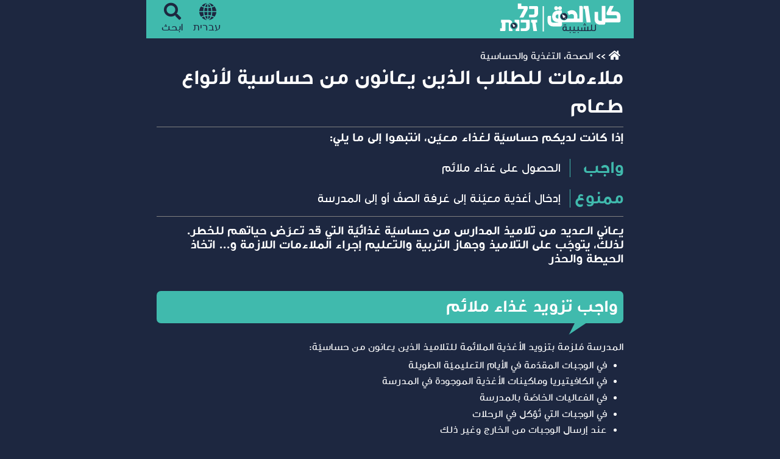

--- FILE ---
content_type: text/html; charset=UTF-8
request_url: https://teen.kolzchut.org.il/ar/%D8%AD%D9%82%D9%88%D9%82:%D9%85%D9%84%D8%A7%D8%A1%D9%85%D8%A7%D8%AA_%D9%84%D9%84%D8%B7%D9%84%D8%A7%D8%A8_%D8%A7%D9%84%D8%B0%D9%8A%D9%86_%D9%8A%D8%B9%D8%A7%D9%86%D9%88%D9%86_%D9%85%D9%86_%D8%AD%D8%B3%D8%A7%D8%B3%D9%8A%D8%A9_%D9%84%D8%A3%D9%86%D9%88%D8%A7%D8%B9_%D8%B7%D8%B9%D8%A7%D9%85
body_size: 8437
content:
<!DOCTYPE html>
<html class="client-nojs" lang="ar" dir="rtl">
<head>
<meta charset="UTF-8"/>
<title>ملاءمات للطلاب الذين يعانون من حساسية لأنواع طعام - كل الحق للشبيبة</title>
<script>document.documentElement.className="client-js";RLCONF={"wgBreakFrames":!1,"wgSeparatorTransformTable":[".\t,","٫\t٬"],"wgDigitTransformTable":["0\t1\t2\t3\t4\t5\t6\t7\t8\t9","٠\t١\t٢\t٣\t٤\t٥\t٦\t٧\t٨\t٩"],"wgDefaultDateFormat":"dmy","wgMonthNames":["","يناير","فبراير","مارس","أبريل","مايو","يونيو","يوليو","أغسطس","سبتمبر","أكتوبر","نوفمبر","ديسمبر"],"wgRequestId":"f819ce2cd50c42d8c3f6a508","wgCSPNonce":!1,"wgCanonicalNamespace":"זכות","wgCanonicalSpecialPageName":!1,"wgNamespaceNumber":100,"wgPageName":"حقوق:ملاءمات_للطلاب_الذين_يعانون_من_حساسية_لأنواع_طعام","wgTitle":"ملاءمات للطلاب الذين يعانون من حساسية لأنواع طعام","wgCurRevisionId":1597,"wgRevisionId":1597,"wgArticleId":311,"wgIsArticle":!0,"wgIsRedirect":!1,"wgAction":"view","wgUserName":null,"wgUserGroups":["*"],"wgCategories":[
"⧼الصحة، التغذية والحساسية⧽","זכויות"],"wgPageContentLanguage":"ar","wgPageContentModel":"wikitext","wgRelevantPageName":"حقوق:ملاءمات_للطلاب_الذين_يعانون_من_حساسية_لأنواع_طعام","wgRelevantArticleId":311,"wgIsProbablyEditable":!1,"wgRelevantPageIsProbablyEditable":!1,"wgRestrictionEdit":[],"wgRestrictionMove":[],"wgCargoDefaultQueryLimit":100,"wgCargoMapClusteringMinimum":80,"wgCargoMonthNames":["يناير","فبراير","مارس","أبريل","مايو","يونيو","يوليو","أغسطس","سبتمبر","أكتوبر","نوفمبر","ديسمبر"],"wgCargoMonthNamesShort":["يناير","فبراير","مارس","أبريل","مايو","يونيو","يوليو","أغسطس","سبتمبر","أكتوبر","نوفمبر","ديسمبر"],"wgCargoWeekDays":["الأحد","الاثنين","الثلاثاء","الأربعاء","الخميس","الجمعة","السبت"],"wgCargoWeekDaysShort":["أحد",
"اثنين","ثلاثاء","أربعاء","خميس","جمعة","سبت"],"wgPageFormsTargetName":null,"wgPageFormsAutocompleteValues":[],"wgPageFormsAutocompleteOnAllChars":!1,"wgPageFormsFieldProperties":[],"wgPageFormsCargoFields":[],"wgPageFormsDependentFields":[],"wgPageFormsCalendarValues":[],"wgPageFormsCalendarParams":[],"wgPageFormsCalendarHTML":null,"wgPageFormsGridValues":[],"wgPageFormsGridParams":[],"wgPageFormsContLangYes":null,"wgPageFormsContLangNo":null,"wgPageFormsContLangMonths":[],"wgPageFormsHeightForMinimizingInstances":-1,"wgPageFormsShowOnSelect":[],"wgPageFormsScriptPath":"/w/ar/extensions/PageForms","edgValues":null,"wgPageFormsEDSettings":null,"wgAmericanDates":!1,"wgVisualEditor":{"pageLanguageCode":"ar","pageLanguageDir":"rtl","pageVariantFallbacks":"ar"},"VEForAllToolbarNormal":[{"header":"visualeditor-toolbar-paragraph-format","title":"visualeditor-toolbar-format-tooltip","type":"menu","include":{"group":"format"},"promote":["paragraph"],"demote":[
"preformatted","blockquote"]},{"header":"visualeditor-toolbar-text-style","title":"visualeditor-toolbar-style-tooltip","include":["bold","italic","moreTextStyle"]},{"include":["link"]},{"header":"visualeditor-toolbar-structure","title":"visualeditor-toolbar-structure","type":"list","icon":"listBullet","include":{"group":"structure"},"demote":["outdent","indent"]},{"header":"visualeditor-toolbar-insert","title":"visualeditor-toolbar-insert","type":"list","icon":"add","label":"","include":["insertTable","specialCharacter","warningblock","preformatted","infoblock","ideablock","dontblock","pinblock"]}],"VEForAllToolbarWide":[{"header":"visualeditor-toolbar-paragraph-format","title":"visualeditor-toolbar-format-tooltip","type":"menu","include":{"group":"format"},"promote":["paragraph"],"demote":["preformatted","blockquote"]},{"header":"visualeditor-toolbar-text-style","title":"visualeditor-toolbar-style-tooltip","include":["bold","italic","moreTextStyle"]},{"include":["link"]},{"header":
"visualeditor-toolbar-structure","title":"visualeditor-toolbar-structure","type":"list","icon":"listBullet","include":{"group":"structure"},"demote":["outdent","indent"]},{"header":"visualeditor-toolbar-insert","title":"visualeditor-toolbar-insert","type":"list","icon":"add","label":"","include":["media","insertTable","specialCharacter","warningblock","preformatted","infoblock","ideablock","dontblock","pinblock"]}],"wgArticleType":"unknown","wgEditSubmitButtonLabelPublish":!1,"VEForAll":{"VisualEditorEnable":1}};RLSTATE={"site.styles":"ready","noscript":"ready","user.styles":"ready","user":"ready","user.options":"loading","ext.fennec.separate.bootstrap.styles":"ready","ext.visualEditor.desktopArticleTarget.noscript":"ready","mediawiki.skinning.interface":"ready","mediawiki.skinning.content.externallinks":"ready","skins.KolzchutYoungSkin":"ready","skins.KolzchutYoungSkin.search":"ready","skins.KolzchutYoungSkin.ar.less":"ready"};RLPAGEMODULES=["site","mediawiki.page.startup",
"mediawiki.page.ready","ext.fennec.separate.bootstrap","ext.visualEditor.desktopArticleTarget.init","ext.visualEditor.targetLoader","ext.veforall.core.desktop","ext.MaterialFAB","ext.articleRanking","ext.articleRanking-after-vote","skins.KolzchutYoungSkin.js"];</script>
<script>(RLQ=window.RLQ||[]).push(function(){mw.loader.implement("user.options@1hzgi",function($,jQuery,require,module){/*@nomin*/mw.user.tokens.set({"patrolToken":"+\\","watchToken":"+\\","csrfToken":"+\\"});mw.user.options.set({"variant":"ar"});
});});</script>
<link rel="stylesheet" href="/w/ar/load.php?lang=ar&amp;modules=ext.fennec.separate.bootstrap.styles%7Cext.visualEditor.desktopArticleTarget.noscript%7Cmediawiki.skinning.content.externallinks%7Cmediawiki.skinning.interface%7Cskins.KolzchutYoungSkin%7Cskins.KolzchutYoungSkin.ar.less%7Cskins.KolzchutYoungSkin.search&amp;only=styles&amp;skin=kolzchutyoungskin"/>
<script async="" src="/w/ar/load.php?lang=ar&amp;modules=startup&amp;only=scripts&amp;raw=1&amp;skin=kolzchutyoungskin"></script>
<meta name="ResourceLoaderDynamicStyles" content=""/>
<link rel="stylesheet" href="/w/ar/load.php?lang=ar&amp;modules=site.styles&amp;only=styles&amp;skin=kolzchutyoungskin"/>
<meta name="generator" content="MediaWiki 1.35.14"/>
<meta property="og:image" content="https://teen.kolzchut.org.il/w/he/skins/KolzchutYoungSkin/resources/images/kz-teen-logo-ar-square.200x200.png"/>
<meta name="viewport" content="width=device-width, initial-scale=1.0, user-scalable=yes, minimum-scale=0.25, maximum-scale=5.0"/>
<link rel="shortcut icon" href="/favicon.ico"/>
<link rel="search" type="application/opensearchdescription+xml" href="/w/ar/opensearch_desc.php" title="كل الحق للشبيبة (ar)"/>
<link rel="EditURI" type="application/rsd+xml" href="https://teen.kolzchut.org.il/w/ar/api.php?action=rsd"/>
<link rel="alternate" type="application/atom+xml" title="تلقيمة أتوم كل الحق للشبيبة" href="/w/ar/index.php?title=%D8%AE%D8%A7%D8%B5:%D8%A3%D8%AD%D8%AF%D8%AB_%D8%A7%D9%84%D8%AA%D8%BA%D9%8A%D9%8A%D8%B1%D8%A7%D8%AA&amp;feed=atom"/>
	<meta property="og:type" content="article"/>

	<meta property="og:site_name" content="كل الحق للشبيبة"/>

	<meta property="og:title" content="ملاءمات للطلاب الذين يعانون من حساسية لأنواع طعام"/>

	<meta property="og:url" content="https://teen.kolzchut.org.il/ar/%D8%AD%D9%82%D9%88%D9%82:%D9%85%D9%84%D8%A7%D8%A1%D9%85%D8%A7%D8%AA_%D9%84%D9%84%D8%B7%D9%84%D8%A7%D8%A8_%D8%A7%D9%84%D8%B0%D9%8A%D9%86_%D9%8A%D8%B9%D8%A7%D9%86%D9%88%D9%86_%D9%85%D9%86_%D8%AD%D8%B3%D8%A7%D8%B3%D9%8A%D8%A9_%D9%84%D8%A3%D9%86%D9%88%D8%A7%D8%B9_%D8%B7%D8%B9%D8%A7%D9%85"/>

<!-- Google Tag Manager - ID GTM-NLLNP6M -->
<script>(function(w,d,s,l,i){w[l]=w[l]||[];w[l].push({'gtm.start':
new Date().getTime(),event:'gtm.js'});var f=d.getElementsByTagName(s)[0],
j=d.createElement(s),dl=l!='dataLayer'?'&l='+l:'';j.async=true;j.src=
'https://www.googletagmanager.com/gtm.js?id='+i+dl;f.parentNode.insertBefore(j,f);
})(window,document,'script','dataLayer','GTM-NLLNP6M');</script>
<!-- End Google Tag Manager (GTM-NLLNP6M) -->
<!-- Google Tag Manager - ID GTM-PQXKP2S -->
<script>(function(w,d,s,l,i){w[l]=w[l]||[];w[l].push({'gtm.start':
new Date().getTime(),event:'gtm.js'});var f=d.getElementsByTagName(s)[0],
j=d.createElement(s),dl=l!='dataLayer'?'&l='+l:'';j.async=true;j.src=
'https://www.googletagmanager.com/gtm.js?id='+i+dl;f.parentNode.insertBefore(j,f);
})(window,document,'script','dataLayer','GTM-PQXKP2S');</script>
<!-- End Google Tag Manager (GTM-PQXKP2S) -->

<link href="https://fonts.googleapis.com/css?family=Assistant:400,600,700" rel="stylesheet">
<!--[if lt IE 9]><script src="/w/ar/resources/lib/html5shiv/html5shiv.js"></script><![endif]-->
</head>
<body class="mediawiki rtl sitedir-rtl mw-hide-empty-elt ns-100 ns-subject page-حقوق_ملاءمات_للطلاب_الذين_يعانون_من_حساسية_لأنواع_طعام rootpage-حقوق_ملاءمات_للطلاب_الذين_يعانون_من_حساسية_لأنواع_طعام skin-kolzchutyoungskin action-view user-logged-out site-lang-ar article-type-unknown"><div id="mw-navigation"><div id="mw-navigation-inner" class="clearfix"><div id="p-logo" role="banner"><a class="mw-wiki-logo" href="/ar/%D8%A7%D9%84%D8%B5%D9%81%D8%AD%D8%A9_%D8%A7%D9%84%D8%B1%D8%A6%D9%8A%D8%B3%D9%8A%D8%A9" title="زُر الصفحة الرئيسية"></a></div><div id="navbar-tools" class="clearfix"><a href="/he/%D7%96%D7%9B%D7%95%D7%AA:%D7%94%D7%AA%D7%90%D7%9E%D7%95%D7%AA_%D7%9C%D7%AA%D7%9C%D7%9E%D7%99%D7%93%D7%99%D7%9D_%D7%94%D7%A1%D7%95%D7%91%D7%9C%D7%99%D7%9D_%D7%9E%D7%90%D7%9C%D7%A8%D7%92%D7%99%D7%94_%D7%9C%D7%9E%D7%95%D7%A6%D7%A8%D7%99_%D7%9E%D7%96%D7%95%D7%9F" class="navbar-icon-with-label lang-link lang-link-he"><img class="icon lang-link-img lang-he-img" alt="" src="/w/ar/skins/KolzchutYoungSkin/resources/images/languages-blue.svg"/><span class="label lang-link-text lang-he-text">עברית</span></a><a id="searchOpener" href="#p-search-wrp" class="navbar-icon-with-label searchOpener"><span class="icon fa fa-search btn-icon"></span><div class="label">ابحث</div></a><div id="p-search-wrp"><form action="/w/ar/index.php" role="search" class="mw-portlet" id="p-search"><input type="hidden" value="خاص:بحث" name="title"/><a class="close-popup" href="#">
			<i class="fa fa-times"></i>
			<span class="sr-only">قريب</span></a><h3 class="search-subtitle"><label for="searchInput">ما هي حقوقك</label></h3><div class="all-right-search-input-wrp"><div class="input-group"><input type="search" name="search" placeholder="ابحث عن الحق في الموضوع" title="ابحث في كل الحق للشبيبة [f]" accesskey="f" id="searchInput" class="form-control"/><div class="input-group-append"><button type="submit" name="go" id="searchGoButton" class="searchButton btn" title="اذهب إلى صفحة بالاسم نفسه إن وجدت"><span class="fa fa-search btn-icon"></span></button></div></div></div></div></form></div></div></div></div><div id="mw-wrapper"><div class="mw-body" role="main"><div class="mw-indicators mw-body-content">
</div>
<div class="breadcrumbs"><a href="https://teen.kolzchut.org.il/ar/%D8%A7%D9%84%D8%B5%D9%81%D8%AD%D8%A9_%D8%A7%D9%84%D8%B1%D8%A6%D9%8A%D8%B3%D9%8A%D8%A9" title="الصفحة الرئيسية" aria-label="الصفحة الرئيسية"><i class="fas fa-home" aria-hidden="true"></i></a><i class="fas fa-chevron-right"></i><i class="fas fa-chevron-right"></i><a href="https://teen.kolzchut.org.il/ar/%D8%A8%D9%88%D9%8E%D8%A7%D8%A8%D8%A9:%D8%A7%D9%84%D8%B5%D8%AD%D8%A9%D8%8C_%D8%A7%D9%84%D8%AA%D8%BA%D8%B0%D9%8A%D8%A9_%D9%88%D8%A7%D9%84%D8%AD%D8%B3%D8%A7%D8%B3%D9%8A%D8%A9">الصحة، التغذية والحساسية</a></div><h1 class="firstHeading">ملاءمات للطلاب الذين يعانون من حساسية لأنواع طعام</h1><div id="siteSub">من كل الحق للشبيبة</div><div class="mw-body-content" id="content"><div id="mw-content-text" lang="ar" dir="rtl" class="mw-content-rtl"><div class="mw-parser-output"><div class="big-and-little-text-and-title-wrapper"><h4 class="big-and-little-text-title"><span id="إذا_كانت_لديكم_حساسيّة_لغذاء_معيّن،_انتبهوا_إلى_ما_يلي:"></span><span class="mw-headline" id=".D8.A5.D8.B0.D8.A7_.D9.83.D8.A7.D9.86.D8.AA_.D9.84.D8.AF.D9.8A.D9.83.D9.85_.D8.AD.D8.B3.D8.A7.D8.B3.D9.8A.D9.91.D8.A9_.D9.84.D8.BA.D8.B0.D8.A7.D8.A1_.D9.85.D8.B9.D9.8A.D9.91.D9.86.D8.8C_.D8.A7.D9.86.D8.AA.D8.A8.D9.87.D9.88.D8.A7_.D8.A5.D9.84.D9.89_.D9.85.D8.A7_.D9.8A.D9.84.D9.8A:">إذا كانت لديكم حساسيّة لغذاء معيّن، انتبهوا إلى ما يلي:</span></h4>
<div class="big-and-little-text-wrapper">
<div class="young-rights-number-and-text-unit clearfix">
	<div class="young-rights-number">
<p>		واجب
</p>
	</div>
<div class="young-rights-little-text-wrp">	
<div class="young-rights-little-text">
<p>		الحصول على غذاء ملائم
</p>
	</div>
</div>
</div><div class="young-rights-number-and-text-unit clearfix">
	<div class="young-rights-number">
<p>		ممنوع
</p>
	</div>
<div class="young-rights-little-text-wrp">	
<div class="young-rights-little-text">
<p>		إدخال أغذية معيّنة إلى غرفة الصفّ أو إلى المدرسة
</p>
	</div>
</div>
</div>
</div>
</div>
<div class="young-rights-sectors">
<div class="young-rights-sector young-rights-sector-regular">
	<div class="young-rights-sector-text">
<h4><span id="يعاني_العديد_من_تلاميذ_المدارس_من_حساسيّة_غذائيّة_التي_قد_تعرّض_حياتهم_للخطر._لذلك،_يتوجّب_على_التلاميذ_وجهاز_التربية_والتعليم_إجراء_الملاءمات_اللازمة_و..._اتخاذ_الحيطة_والحذر"></span><span class="mw-headline" id=".D9.8A.D8.B9.D8.A7.D9.86.D9.8A_.D8.A7.D9.84.D8.B9.D8.AF.D9.8A.D8.AF_.D9.85.D9.86_.D8.AA.D9.84.D8.A7.D9.85.D9.8A.D8.B0_.D8.A7.D9.84.D9.85.D8.AF.D8.A7.D8.B1.D8.B3_.D9.85.D9.86_.D8.AD.D8.B3.D8.A7.D8.B3.D9.8A.D9.91.D8.A9_.D8.BA.D8.B0.D8.A7.D8.A6.D9.8A.D9.91.D8.A9_.D8.A7.D9.84.D8.AA.D9.8A_.D9.82.D8.AF_.D8.AA.D8.B9.D8.B1.D9.91.D8.B6_.D8.AD.D9.8A.D8.A7.D8.AA.D9.87.D9.85_.D9.84.D9.84.D8.AE.D8.B7.D8.B1._.D9.84.D8.B0.D9.84.D9.83.D8.8C_.D9.8A.D8.AA.D9.88.D8.AC.D9.91.D8.A8_.D8.B9.D9.84.D9.89_.D8.A7.D9.84.D8.AA.D9.84.D8.A7.D9.85.D9.8A.D8.B0_.D9.88.D8.AC.D9.87.D8.A7.D8.B2_.D8.A7.D9.84.D8.AA.D8.B1.D8.A8.D9.8A.D8.A9_.D9.88.D8.A7.D9.84.D8.AA.D8.B9.D9.84.D9.8A.D9.85_.D8.A5.D8.AC.D8.B1.D8.A7.D8.A1_.D8.A7.D9.84.D9.85.D9.84.D8.A7.D8.A1.D9.85.D8.A7.D8.AA_.D8.A7.D9.84.D9.84.D8.A7.D8.B2.D9.85.D8.A9_.D9.88..._.D8.A7.D8.AA.D8.AE.D8.A7.D8.B0_.D8.A7.D9.84.D8.AD.D9.8A.D8.B7.D8.A9_.D9.88.D8.A7.D9.84.D8.AD.D8.B0.D8.B1"><b>يعاني العديد من تلاميذ المدارس من حساسيّة غذائيّة التي قد تعرّض حياتهم للخطر. لذلك، يتوجّب على التلاميذ وجهاز التربية والتعليم إجراء الملاءمات اللازمة و... اتخاذ الحيطة والحذر</b></span></h4>
	</div>
</div><div class="young-rights-sector young-rights-sector-regular">
<h3 class="young-rights-sector-title"><span id="واجب_تزويد_غذاء_ملائم"></span><span class="mw-headline" id=".D9.88.D8.A7.D8.AC.D8.A8_.D8.AA.D8.B2.D9.88.D9.8A.D8.AF_.D8.BA.D8.B0.D8.A7.D8.A1_.D9.85.D9.84.D8.A7.D8.A6.D9.85">
		واجب تزويد غذاء ملائم
	</span></h3>
	<div class="young-rights-sector-text">
<p>المدرسة مُلزمة بتزويد الأغذية الملائمة للتلاميذ الذين يعانون من حساسيّة:
</p>
<ul><li>في الوجبات المقدّمة في الأيام التعليميّة الطويلة</li>
<li>في الكافيتيريا وماكينات الأغذية الموجودة في المدرسة</li>
<li>في الفعاليات الخاصّة بالمدرسة</li>
<li>في الوجبات التي تُؤكل في الرحلات</li>
<li>عند إرسال الوجبات من الخارج وغير ذلك</li></ul>
	</div>
</div><div class="young-rights-sector young-rights-sector-regular">
<h3 class="young-rights-sector-title"><span id="حماية_التلاميذ_من_الأضرار"></span><span class="mw-headline" id=".D8.AD.D9.85.D8.A7.D9.8A.D8.A9_.D8.A7.D9.84.D8.AA.D9.84.D8.A7.D9.85.D9.8A.D8.B0_.D9.85.D9.86_.D8.A7.D9.84.D8.A3.D8.B6.D8.B1.D8.A7.D8.B1">
		حماية التلاميذ من الأضرار
	</span></h3>
	<div class="young-rights-sector-text">
<p>لمنع وقوع أيّ ضرر للتلاميذ الذين يعانون من حساسيّة غذائيّة، يجب على المدرسة اتخاذ خطوات معيّنة.
</p>
<ul><li>هل تنتشر المادة المثيرة للحساسيّة في الهواء (مثل الفول السودانيّ والأطعمة التي تحتوي على الفول السودانيّ)؟ يُمنع إدخال منتجات تحتوي على هذه المادة المثيرة للحساسيّة إلى المدرسة وإلى أيّ مكان آخر تجري فيه المدرسة فعالية يشارك فيها التلميذ.</li>
<li>هل نتج رد الفعل التحسّسيّ عن ملامسة أو بلع المادة المثيرة للحساسيّة؟ يجب على المدرسة تحديد الأماكن (غرفة الصفّ، منطقة الفعاليات المدرسيّة وأماكن أخرى في المدرسة) التي ستُعرّف كـ "بيئة آمنة" التي يُمنع إدخال المادة المثيرة للحساسيّة إليها.</li>
<li>يجب على المدرسة تعليق لافتات تشير إلى المناطق التي يُمنع إدخال المادة المثيرة للحساسيّة إليها.</li></ul>
	</div>
</div><div class="young-rights-sector young-rights-sector-regular">
<h3 class="young-rights-sector-title"><span id="معلومات_مهمّة"></span><span class="mw-headline" id=".D9.85.D8.B9.D9.84.D9.88.D9.85.D8.A7.D8.AA_.D9.85.D9.87.D9.85.D9.91.D8.A9">
		معلومات مهمّة
	</span></h3>
	<div class="young-rights-sector-text">
<ul><li>الأهالي مسؤولون عن إعطاء المدرسة جميع المعلومات اللازمة عن حالة التلميذ الصحيّة قبل بداية السنة الدراسيّة، والتوقيع على مستند الموافقة على تقديم علاج طبيّ عند الحاجة.</li></ul>
<p><br />
</p>
<ul><li>في كلّ فعاليّة تُقدّم خلالها الأغذية، يجب أولًا تحديد قائمة الطعام الملاءمة للتلاميذ الذين يعانون من حساسيّة لغذاء معيّن.</li>
<li>يحظر منع التلميذ الذي يعاني من حساسيّة لمنتجات غذائيّة من المشاركة في فعالية تعليميّة، تربويّة أو اجتماعيّة بسبب الحساسيّة.</li>
<li>هل توجد في المدرسة كافيتريا أو ماكينة لبيع السندويشات؟ يجب أن تحتوي على أغذية ملائمة للتلميذ، بشرط أن تكون مغلّفة ومنفصلة عن المنتجات الغذائيّة التي تعرّض التلميذ للخطر.</li></ul>
	</div>
</div><div class="young-rights-sector young-rights-sector-regular">
<h3 class="young-rights-sector-title"><span id="من_يستطيع_مساعدتي؟"></span><span class="mw-headline" id=".D9.85.D9.86_.D9.8A.D8.B3.D8.AA.D8.B7.D9.8A.D8.B9_.D9.85.D8.B3.D8.A7.D8.B9.D8.AF.D8.AA.D9.8A.D8.9F">
		من يستطيع مساعدتي؟
	</span></h3>
	<div class="young-rights-sector-text">
<p><a target="_blank" rel="noreferrer noopener" class="external text" href="http://ar.edu.gov.il/OwlAR/AboutUs/public-inquiries-and-complaints/Pages/public-inquiries-and-complaints.aspx">خط مفتوح للطلاب في وزارة التربية والتعليم</a>:
</p>
<ul><li>هاتف: &#8206;<a target="_blank" rel="noreferrer noopener" class="external text" href="tel:1-800-25-00-25">1-800-25-00-25</a></li>
<li>البريد الإلكتروني للاستفسارات وتلقي المعلومات:  <a target="_blank" rel="noreferrer noopener" class="external text" href="mailto:info@education.gov.il">info@education.gov.il</a></li>
<li>البريد الإلكتروني لتقديم شكاوي:  <a target="_blank" rel="noreferrer noopener" class="external text" href="mailto:tluna@education.gov.il">tluna@education.gov.il</a></li></ul>
	</div>
</div>
</div>
<div class="kz-senior-banner"><a href="https://www.kolzchut.org.il/ar/%D9%85%D9%84%D8%A7%D8%A1%D9%85%D8%A7%D8%AA_%D9%84%D9%84%D8%B7%D9%84%D8%A7%D8%A8_%D8%A7%D9%84%D8%B0%D9%8A%D9%86_%D9%8A%D8%B9%D8%A7%D9%86%D9%88%D9%86_%D9%85%D9%86_%D8%AD%D8%B3%D8%A7%D8%B3%D9%8A%D8%A9_%D9%84%D8%A3%D9%86%D9%88%D8%A7%D8%B9_%D8%B7%D8%B9%D8%A7%D9%85_%D9%81%D9%8A_%D8%A7%D9%84%D9%85%D8%A4%D8%B3%D8%B3%D8%A7%D8%AA_%D8%A7%D9%84%D8%AA%D8%B9%D9%84%D9%8A%D9%85%D9%8A%D8%A9" class="extiw" title="כל זכות ar:ملاءمات للطلاب الذين يعانون من حساسية لأنواع طعام في المؤسسات التعليمية"><span class="btn btn-primary"><span class="btn-text">للتوسّع في موقع كل الحق</span></span></a></div><div class="ranking-section-wrapper">
	<div class="ranking-section hidden-print noprint">
		<div id="voting-section1" class="sub-section sub-section1">
			<h2 class="sub-section-header">هل استفدتم من هذه المعلومات؟</h2>
			<div class="sub-section-content">
				<div class="buttons">
<p>					<button class="btn btn-secondary ranking-btn yes" type="button">
						<span class="ranking-just-after">
						</span>
						<span class="ranking-on-request">
							<i class="fa fa-spinner fa-spin"></i>
						</span>
						<span class="ranking-always"><i class="fal fa-smile"></i><span class="sr-only">نعم</span></span>
						<span class="ranking-just-before"></span>
					</button>
					<button class="btn btn-secondary ranking-btn no" type="button">
						<span class="ranking-on-request">
							<i class="fa fa-spinner fa-spin"></i>
						</span>
						<span class="ranking-always"><i class="fal fa-frown"></i><span class="sr-only">لا</span></span>
						<span class="ranking-just-before"></span>
					</button>
</p>
				</div>
			</div>
<p><!--
</p>
			-->		</p></div>
		<div id="voting-section2" class="sub-section sub-section2">
			<h2 class="sub-section-header">شاركوا مع الاصدقاء</h2>
			<div class="sub-section-content">
				<a class="whatsapp-link" href="https://api.whatsapp.com/send?text=أعتقد انه سيهمك - &quot;ملاءمات للطلاب الذين يعانون من حساسية لأنواع طعام&quot; من خلال موقع كل الحق للشبيبة%20https%3A%2F%2Fteen.kolzchut.org.il%2Far%2F%D8%AD%D9%82%D9%88%D9%82%3A%D9%85%D9%84%D8%A7%D8%A1%D9%85%D8%A7%D8%AA_%D9%84%D9%84%D8%B7%D9%84%D8%A7%D8%A8_%D8%A7%D9%84%D8%B0%D9%8A%D9%86_%D9%8A%D8%B9%D8%A7%D9%86%D9%88%D9%86_%D9%85%D9%86_%D8%AD%D8%B3%D8%A7%D8%B3%D9%8A%D8%A9_%D9%84%D8%A3%D9%86%D9%88%D8%A7%D8%B9_%D8%B7%D8%B9%D8%A7%D9%85%3Futm_source%3DArticleRanking%26utm_medium%3Dwhatsapp" data-action="share/whatsapp/share"><div class="whatsapp-image-bg"></div></a>
			</div>
		</div>
	</div>
		<div class="after-vote-section">
			<div class="after-vote-form">
<p>				<textarea class="voting-messages-positive" placeholder="شكراً، تودون إضافة شيء؟"></textarea>
				<textarea class="voting-messages-negative" placeholder="خسارة. من المهم أن نعرف السبب"></textarea>
				<button type="button" class="after-voting-button">
					إرسل/ي<i class="fas fa-chevron-left"></i>
				</button>
</p>
			</div>
		</div>
</div>
<p><br />
</p>
<!-- 
NewPP limit report
Cached time: 20260123032353
Cache expiry: 86400
Dynamic content: false
Complications: [vary‐page‐id]
CPU time usage: 0.017 seconds
Real time usage: 0.022 seconds
Preprocessor visited node count: 223/1000000
Post‐expand include size: 12974/2097152 bytes
Template argument size: 10214/2097152 bytes
Highest expansion depth: 12/40
Expensive parser function count: 0/100
Unstrip recursion depth: 0/20
Unstrip post‐expand size: 2455/5000000 bytes
-->
<!--
Transclusion expansion time report (%,ms,calls,template)
100.00%   15.235      1 قالب:זכות
100.00%   15.235      1 -total
 23.87%    3.636      5 قالب:פסקה
 18.02%    2.745      1 قالب:מי_יעזור_-_משרד_החינוך/ar
  8.68%    1.322      2 قالب:קישור_דוא&quot;ל
  8.46%    1.289      1 قالب:זכות/קישור_מסוגנן_לכל-זכות
  4.85%    0.739      1 قالب:טלפון
  4.32%    0.658      2 قالب:מספר_וטקסט
  4.04%    0.615      2 قالب:Trim
  3.80%    0.579      1 ميدياويكي:Kolzchut-senior-banner-text
-->

<!-- Saved in parser cache with key kz_teen-kz_ar_:pcache:idhash:311-0!canonical and timestamp 20260123032353 and revision id 1597
 -->
</div><!-- Google Tag Manager (noscript) - ID GTM-NLLNP6M -->
<noscript><iframe src="https://www.googletagmanager.com/ns.html?id=GTM-NLLNP6M"
height="0" width="0" style="display:none;visibility:hidden"></iframe></noscript>
<!-- End Google Tag Manager (noscript) -->
<!-- Google Tag Manager (noscript) - ID GTM-PQXKP2S -->
<noscript><iframe src="https://www.googletagmanager.com/ns.html?id=GTM-PQXKP2S"
height="0" width="0" style="display:none;visibility:hidden"></iframe></noscript>
<!-- End Google Tag Manager (noscript) -->
</div><div class="visualClear"></div><div class="printfooter">مجلوبة من «<a dir="ltr" href="https://teen.kolzchut.org.il/w/ar/index.php?title=حقوق:ملاءمات_للطلاب_الذين_يعانون_من_حساسية_لأنواع_طعام&amp;oldid=1597">https://teen.kolzchut.org.il/w/ar/index.php?title=حقوق:ملاءمات_للطلاب_الذين_يعانون_من_حساسية_لأنواع_طعام&amp;oldid=1597</a>»</div></div><div id="footer"><div class="footer-survey-invitation"><a href="https://www.surveygizmo.com/s3/5344739/footer"><i class="fas fa-chevron-left" aria-hidden="true"></i> ما رأيكم بكل الحق للشبيبة؟<br>يسرنا لو تجيبون عن بعض الأسئلة</a></div><div class="footer-endorsement"><div class="joint-project-footer">
	<div class="inner">
		<div class="banner-text">تدير الموقع كل الحق م.ض. (شركة لمنفعة الجمهور) ويعمل الموقع بالشراكة مع وزارة التربية وبمساعدة وزارة العدل والهيئة الرقمية الوطنية</div>
		<div class="banner-logos">
			<div class="banner-logo banner-logo1"></div>
			<div class="banner-logo banner-logo2"></div>
			<div class="banner-logo banner-logo3"></div>
		</div>
	</div>
</div>
</div><div class="footer-disclaimer">يخاطب الموقع الشابات والشباب على حد سواء، وتستخدم لغة المذكر للتسهيل فقط.<br /><br />المساعدة التي تقدمها وزارة العدل والهيئة الرقمية الوطنية لا تحمّل هذه الجهات أي مسؤولية حيال نشاط الموقع ومضامينه.</div><div class="footer-terms-of-service"><a href="https://www.kolzchut.org.il/he/Project:%D7%9E%D7%93%D7%99%D7%A0%D7%99%D7%95%D7%AA">لقراءة المزيد</a></div></div></div></div>
<script>(RLQ=window.RLQ||[]).push(function(){mw.config.set({"wgPageParseReport":{"limitreport":{"cputime":"0.017","walltime":"0.022","ppvisitednodes":{"value":223,"limit":1000000},"postexpandincludesize":{"value":12974,"limit":2097152},"templateargumentsize":{"value":10214,"limit":2097152},"expansiondepth":{"value":12,"limit":40},"expensivefunctioncount":{"value":0,"limit":100},"unstrip-depth":{"value":0,"limit":20},"unstrip-size":{"value":2455,"limit":5000000},"timingprofile":["100.00%   15.235      1 قالب:זכות","100.00%   15.235      1 -total"," 23.87%    3.636      5 قالب:פסקה"," 18.02%    2.745      1 قالب:מי_יעזור_-_משרד_החינוך/ar","  8.68%    1.322      2 قالب:קישור_דוא\u0026quot;ל","  8.46%    1.289      1 قالب:זכות/קישור_מסוגנן_לכל-זכות","  4.85%    0.739      1 قالب:טלפון","  4.32%    0.658      2 قالب:מספר_וטקסט","  4.04%    0.615      2 قالب:Trim","  3.80%    0.579      1 ميدياويكي:Kolzchut-senior-banner-text"]},"cachereport":{"timestamp":"20260123032353","ttl":86400,"transientcontent":false}}});mw.config.set({"wgBackendResponseTime":38});});</script></body></html>

--- FILE ---
content_type: text/css; charset=utf-8
request_url: https://teen.kolzchut.org.il/w/ar/load.php?lang=ar&modules=ext.fennec.separate.bootstrap.styles%7Cext.visualEditor.desktopArticleTarget.noscript%7Cmediawiki.skinning.content.externallinks%7Cmediawiki.skinning.interface%7Cskins.KolzchutYoungSkin%7Cskins.KolzchutYoungSkin.ar.less%7Cskins.KolzchutYoungSkin.search&only=styles&skin=kolzchutyoungskin
body_size: 49761
content:
:root{--blue:#007bff;--indigo:#6610f2;--purple:#6f42c1;--pink:#e83e8c;--red:#dc3545;--orange:#fd7e14;--yellow:#ffc107;--green:#28a745;--teal:#20c997;--cyan:#17a2b8;--white:#fff;--gray:#6c757d;--gray-dark:#343a40;--primary:#007bff;--secondary:#6c757d;--success:#28a745;--info:#17a2b8;--warning:#ffc107;--danger:#dc3545;--light:#f8f9fa;--dark:#343a40;--breakpoint-xs:0;--breakpoint-sm:576px;--breakpoint-md:768px;--breakpoint-lg:992px;--breakpoint-xl:1200px;--font-family-sans-serif:-apple-system,BlinkMacSystemFont,"Segoe UI",Roboto,"Helvetica Neue",Arial,sans-serif,"Apple Color Emoji","Segoe UI Emoji","Segoe UI Symbol";--font-family-monospace:SFMono-Regular,Menlo,Monaco,Consolas,"Liberation Mono","Courier New",monospace }*,::after,::before{box-sizing:border-box }html{font-family:sans-serif;line-height:1.15;-webkit-text-size-adjust:100%;-ms-text-size-adjust:100%;-ms-overflow-style:scrollbar;-webkit-tap-highlight-color:transparent }@-ms-viewport{width:device-width }article,aside,dialog,figcaption,figure,footer,header,hgroup,main,nav,section{display:block }body{margin:0;font-family:-apple-system,BlinkMacSystemFont,"Segoe UI",Roboto,"Helvetica Neue",Arial,sans-serif,"Apple Color Emoji","Segoe UI Emoji","Segoe UI Symbol";font-size:1rem;font-weight:400;line-height:1.5;color:#212529;text-align:right;background-color:#fff }[tabindex="-1"]:focus{outline:0 !important }hr{box-sizing:content-box;height:0;overflow:visible }h1,h2,h3,h4,h5,h6{margin-top:0;margin-bottom:.5rem }p{margin-top:0;margin-bottom:1rem }abbr[data-original-title],abbr[title]{text-decoration:underline;-webkit-text-decoration:underline dotted;text-decoration:underline dotted;cursor:help;border-bottom:0 }address{margin-bottom:1rem;font-style:normal;line-height:inherit }dl,ol,ul{margin-top:0;margin-bottom:1rem }ol ol,ol ul,ul ol,ul ul{margin-bottom:0 }dt{font-weight:700 }dd{margin-bottom:.5rem;margin-right:0 }blockquote{margin:0 0 1rem }dfn{font-style:italic }b,strong{font-weight:bolder }small{font-size:80% }sub,sup{position:relative;font-size:75%;line-height:0;vertical-align:baseline }sub{bottom:-.25em }sup{top:-.5em }a{color:#007bff;text-decoration:none;background-color:transparent;-webkit-text-decoration-skip:objects }a:hover{color:#0056b3;text-decoration:underline }a:not([href]):not([tabindex]){color:inherit;text-decoration:none }a:not([href]):not([tabindex]):focus,a:not([href]):not([tabindex]):hover{color:inherit;text-decoration:none }a:not([href]):not([tabindex]):focus{outline:0 }code,kbd,pre,samp{font-family:monospace,monospace;font-size:1em }pre{margin-top:0;margin-bottom:1rem;overflow:auto;-ms-overflow-style:scrollbar }figure{margin:0 0 1rem }img{vertical-align:middle;border-style:none }svg:not(:root){overflow:hidden }table{border-collapse:collapse }caption{padding-top:.75rem;padding-bottom:.75rem;color:#6c757d;text-align:right;caption-side:bottom }th{text-align:inherit }label{display:inline-block;margin-bottom:.5rem }button{border-radius:0 }button:focus{outline:1px dotted;outline:5px auto -webkit-focus-ring-color }button,input,optgroup,select,textarea{margin:0;font-family:inherit;font-size:inherit;line-height:inherit }button,input{overflow:visible }button,select{text-transform:none }[type=reset],[type=submit],button,html [type=button]{-webkit-appearance:button }[type=button]::-moz-focus-inner,[type=reset]::-moz-focus-inner,[type=submit]::-moz-focus-inner,button::-moz-focus-inner{padding:0;border-style:none }input[type=checkbox],input[type=radio]{box-sizing:border-box;padding:0 }input[type=date],input[type=datetime-local],input[type=month],input[type=time]{-webkit-appearance:listbox }textarea{overflow:auto;resize:vertical }fieldset{min-width:0;padding:0;margin:0;border:0 }legend{display:block;width:100%;max-width:100%;padding:0;margin-bottom:.5rem;font-size:1.5rem;line-height:inherit;color:inherit;white-space:normal }progress{vertical-align:baseline }[type=number]::-webkit-inner-spin-button,[type=number]::-webkit-outer-spin-button{height:auto }[type=search]{outline-offset:-2px;-webkit-appearance:none }[type=search]::-webkit-search-cancel-button,[type=search]::-webkit-search-decoration{-webkit-appearance:none }::-webkit-file-upload-button{font:inherit;-webkit-appearance:button }output{display:inline-block }summary{display:list-item;cursor:pointer }template{display:none }[hidden]{display:none !important }.h1,.h2,.h3,.h4,.h5,.h6,h1,h2,h3,h4,h5,h6{margin-bottom:.5rem;font-family:inherit;font-weight:500;line-height:1.2;color:inherit }.h1,h1{font-size:2.5rem }.h2,h2{font-size:2rem }.h3,h3{font-size:1.75rem }.h4,h4{font-size:1.5rem }.h5,h5{font-size:1.25rem }.h6,h6{font-size:1rem }.lead{font-size:1.25rem;font-weight:300 }.display-1{font-size:6rem;font-weight:300;line-height:1.2 }.display-2{font-size:5.5rem;font-weight:300;line-height:1.2 }.display-3{font-size:4.5rem;font-weight:300;line-height:1.2 }.display-4{font-size:3.5rem;font-weight:300;line-height:1.2 }hr{margin-top:1rem;margin-bottom:1rem;border:0;border-top:1px solid rgba(0,0,0,.1) }.small,small{font-size:80%;font-weight:400 }.mark,mark{padding:.2em;background-color:#fcf8e3 }.list-unstyled{padding-right:0;list-style:none }.list-inline{padding-right:0;list-style:none }.list-inline-item{display:inline-block }.list-inline-item:not(:last-child){margin-left:.5rem }.initialism{font-size:90%;text-transform:uppercase }.blockquote{margin-bottom:1rem;font-size:1.25rem }.blockquote-footer{display:block;font-size:80%;color:#6c757d }.blockquote-footer::before{content:"\2014 \00A0" }.img-fluid{max-width:100%;height:auto }.img-thumbnail{padding:.25rem;background-color:#fff;border:1px solid #dee2e6;border-radius:.25rem;max-width:100%;height:auto }.figure{display:inline-block }.figure-img{margin-bottom:.5rem;line-height:1 }.figure-caption{font-size:90%;color:#6c757d }code,kbd,pre,samp{font-family:SFMono-Regular,Menlo,Monaco,Consolas,"Liberation Mono","Courier New",monospace }code{font-size:87.5%;color:#e83e8c;word-break:break-word }a > code{color:inherit }kbd{padding:.2rem .4rem;font-size:87.5%;color:#fff;background-color:#212529;border-radius:.2rem }kbd kbd{padding:0;font-size:100%;font-weight:700 }pre{display:block;font-size:87.5%;color:#212529 }pre code{font-size:inherit;color:inherit;word-break:normal }.pre-scrollable{max-height:340px;overflow-y:scroll }.container{width:100%;padding-left:15px;padding-right:15px;margin-left:auto;margin-right:auto }@media (min-width:576px){.container{max-width:540px }}@media (min-width:768px){.container{max-width:720px }}@media (min-width:992px){.container{max-width:960px }}@media (min-width:1200px){.container{max-width:1140px }}.container-fluid{width:100%;padding-left:15px;padding-right:15px;margin-left:auto;margin-right:auto }.row{display:-webkit-box;display:-ms-flexbox;display:flex;-ms-flex-wrap:wrap;flex-wrap:wrap;margin-left:-15px;margin-right:-15px }.no-gutters{margin-left:0;margin-right:0 }.no-gutters > .col,.no-gutters > [class*=col-]{padding-left:0;padding-right:0 }.col,.col-1,.col-10,.col-11,.col-12,.col-2,.col-3,.col-4,.col-5,.col-6,.col-7,.col-8,.col-9,.col-auto,.col-lg,.col-lg-1,.col-lg-10,.col-lg-11,.col-lg-12,.col-lg-2,.col-lg-3,.col-lg-4,.col-lg-5,.col-lg-6,.col-lg-7,.col-lg-8,.col-lg-9,.col-lg-auto,.col-md,.col-md-1,.col-md-10,.col-md-11,.col-md-12,.col-md-2,.col-md-3,.col-md-4,.col-md-5,.col-md-6,.col-md-7,.col-md-8,.col-md-9,.col-md-auto,.col-sm,.col-sm-1,.col-sm-10,.col-sm-11,.col-sm-12,.col-sm-2,.col-sm-3,.col-sm-4,.col-sm-5,.col-sm-6,.col-sm-7,.col-sm-8,.col-sm-9,.col-sm-auto,.col-xl,.col-xl-1,.col-xl-10,.col-xl-11,.col-xl-12,.col-xl-2,.col-xl-3,.col-xl-4,.col-xl-5,.col-xl-6,.col-xl-7,.col-xl-8,.col-xl-9,.col-xl-auto{position:relative;width:100%;min-height:1px;padding-left:15px;padding-right:15px }.col{-ms-flex-preferred-size:0;flex-basis:0;-webkit-box-flex:1;-ms-flex-positive:1;flex-grow:1;max-width:100% }.col-auto{-webkit-box-flex:0;-ms-flex:0 0 auto;flex:0 0 auto;width:auto;max-width:none }.col-1{-webkit-box-flex:0;-ms-flex:0 0 8.333333%;flex:0 0 8.333333%;max-width:8.333333% }.col-2{-webkit-box-flex:0;-ms-flex:0 0 16.666667%;flex:0 0 16.666667%;max-width:16.666667% }.col-3{-webkit-box-flex:0;-ms-flex:0 0 25%;flex:0 0 25%;max-width:25% }.col-4{-webkit-box-flex:0;-ms-flex:0 0 33.333333%;flex:0 0 33.333333%;max-width:33.333333% }.col-5{-webkit-box-flex:0;-ms-flex:0 0 41.666667%;flex:0 0 41.666667%;max-width:41.666667% }.col-6{-webkit-box-flex:0;-ms-flex:0 0 50%;flex:0 0 50%;max-width:50% }.col-7{-webkit-box-flex:0;-ms-flex:0 0 58.333333%;flex:0 0 58.333333%;max-width:58.333333% }.col-8{-webkit-box-flex:0;-ms-flex:0 0 66.666667%;flex:0 0 66.666667%;max-width:66.666667% }.col-9{-webkit-box-flex:0;-ms-flex:0 0 75%;flex:0 0 75%;max-width:75% }.col-10{-webkit-box-flex:0;-ms-flex:0 0 83.333333%;flex:0 0 83.333333%;max-width:83.333333% }.col-11{-webkit-box-flex:0;-ms-flex:0 0 91.666667%;flex:0 0 91.666667%;max-width:91.666667% }.col-12{-webkit-box-flex:0;-ms-flex:0 0 100%;flex:0 0 100%;max-width:100% }.order-first{-webkit-box-ordinal-group:0;-ms-flex-order:-1;order:-1 }.order-last{-webkit-box-ordinal-group:14;-ms-flex-order:13;order:13 }.order-0{-webkit-box-ordinal-group:1;-ms-flex-order:0;order:0 }.order-1{-webkit-box-ordinal-group:2;-ms-flex-order:1;order:1 }.order-2{-webkit-box-ordinal-group:3;-ms-flex-order:2;order:2 }.order-3{-webkit-box-ordinal-group:4;-ms-flex-order:3;order:3 }.order-4{-webkit-box-ordinal-group:5;-ms-flex-order:4;order:4 }.order-5{-webkit-box-ordinal-group:6;-ms-flex-order:5;order:5 }.order-6{-webkit-box-ordinal-group:7;-ms-flex-order:6;order:6 }.order-7{-webkit-box-ordinal-group:8;-ms-flex-order:7;order:7 }.order-8{-webkit-box-ordinal-group:9;-ms-flex-order:8;order:8 }.order-9{-webkit-box-ordinal-group:10;-ms-flex-order:9;order:9 }.order-10{-webkit-box-ordinal-group:11;-ms-flex-order:10;order:10 }.order-11{-webkit-box-ordinal-group:12;-ms-flex-order:11;order:11 }.order-12{-webkit-box-ordinal-group:13;-ms-flex-order:12;order:12 }.offset-1{margin-right:8.333333% }.offset-2{margin-right:16.666667% }.offset-3{margin-right:25% }.offset-4{margin-right:33.333333% }.offset-5{margin-right:41.666667% }.offset-6{margin-right:50% }.offset-7{margin-right:58.333333% }.offset-8{margin-right:66.666667% }.offset-9{margin-right:75% }.offset-10{margin-right:83.333333% }.offset-11{margin-right:91.666667% }@media (min-width:576px){.col-sm{-ms-flex-preferred-size:0;flex-basis:0;-webkit-box-flex:1;-ms-flex-positive:1;flex-grow:1;max-width:100% }.col-sm-auto{-webkit-box-flex:0;-ms-flex:0 0 auto;flex:0 0 auto;width:auto;max-width:none }.col-sm-1{-webkit-box-flex:0;-ms-flex:0 0 8.333333%;flex:0 0 8.333333%;max-width:8.333333% }.col-sm-2{-webkit-box-flex:0;-ms-flex:0 0 16.666667%;flex:0 0 16.666667%;max-width:16.666667% }.col-sm-3{-webkit-box-flex:0;-ms-flex:0 0 25%;flex:0 0 25%;max-width:25% }.col-sm-4{-webkit-box-flex:0;-ms-flex:0 0 33.333333%;flex:0 0 33.333333%;max-width:33.333333% }.col-sm-5{-webkit-box-flex:0;-ms-flex:0 0 41.666667%;flex:0 0 41.666667%;max-width:41.666667% }.col-sm-6{-webkit-box-flex:0;-ms-flex:0 0 50%;flex:0 0 50%;max-width:50% }.col-sm-7{-webkit-box-flex:0;-ms-flex:0 0 58.333333%;flex:0 0 58.333333%;max-width:58.333333% }.col-sm-8{-webkit-box-flex:0;-ms-flex:0 0 66.666667%;flex:0 0 66.666667%;max-width:66.666667% }.col-sm-9{-webkit-box-flex:0;-ms-flex:0 0 75%;flex:0 0 75%;max-width:75% }.col-sm-10{-webkit-box-flex:0;-ms-flex:0 0 83.333333%;flex:0 0 83.333333%;max-width:83.333333% }.col-sm-11{-webkit-box-flex:0;-ms-flex:0 0 91.666667%;flex:0 0 91.666667%;max-width:91.666667% }.col-sm-12{-webkit-box-flex:0;-ms-flex:0 0 100%;flex:0 0 100%;max-width:100% }.order-sm-first{-webkit-box-ordinal-group:0;-ms-flex-order:-1;order:-1 }.order-sm-last{-webkit-box-ordinal-group:14;-ms-flex-order:13;order:13 }.order-sm-0{-webkit-box-ordinal-group:1;-ms-flex-order:0;order:0 }.order-sm-1{-webkit-box-ordinal-group:2;-ms-flex-order:1;order:1 }.order-sm-2{-webkit-box-ordinal-group:3;-ms-flex-order:2;order:2 }.order-sm-3{-webkit-box-ordinal-group:4;-ms-flex-order:3;order:3 }.order-sm-4{-webkit-box-ordinal-group:5;-ms-flex-order:4;order:4 }.order-sm-5{-webkit-box-ordinal-group:6;-ms-flex-order:5;order:5 }.order-sm-6{-webkit-box-ordinal-group:7;-ms-flex-order:6;order:6 }.order-sm-7{-webkit-box-ordinal-group:8;-ms-flex-order:7;order:7 }.order-sm-8{-webkit-box-ordinal-group:9;-ms-flex-order:8;order:8 }.order-sm-9{-webkit-box-ordinal-group:10;-ms-flex-order:9;order:9 }.order-sm-10{-webkit-box-ordinal-group:11;-ms-flex-order:10;order:10 }.order-sm-11{-webkit-box-ordinal-group:12;-ms-flex-order:11;order:11 }.order-sm-12{-webkit-box-ordinal-group:13;-ms-flex-order:12;order:12 }.offset-sm-0{margin-right:0 }.offset-sm-1{margin-right:8.333333% }.offset-sm-2{margin-right:16.666667% }.offset-sm-3{margin-right:25% }.offset-sm-4{margin-right:33.333333% }.offset-sm-5{margin-right:41.666667% }.offset-sm-6{margin-right:50% }.offset-sm-7{margin-right:58.333333% }.offset-sm-8{margin-right:66.666667% }.offset-sm-9{margin-right:75% }.offset-sm-10{margin-right:83.333333% }.offset-sm-11{margin-right:91.666667% }}@media (min-width:768px){.col-md{-ms-flex-preferred-size:0;flex-basis:0;-webkit-box-flex:1;-ms-flex-positive:1;flex-grow:1;max-width:100% }.col-md-auto{-webkit-box-flex:0;-ms-flex:0 0 auto;flex:0 0 auto;width:auto;max-width:none }.col-md-1{-webkit-box-flex:0;-ms-flex:0 0 8.333333%;flex:0 0 8.333333%;max-width:8.333333% }.col-md-2{-webkit-box-flex:0;-ms-flex:0 0 16.666667%;flex:0 0 16.666667%;max-width:16.666667% }.col-md-3{-webkit-box-flex:0;-ms-flex:0 0 25%;flex:0 0 25%;max-width:25% }.col-md-4{-webkit-box-flex:0;-ms-flex:0 0 33.333333%;flex:0 0 33.333333%;max-width:33.333333% }.col-md-5{-webkit-box-flex:0;-ms-flex:0 0 41.666667%;flex:0 0 41.666667%;max-width:41.666667% }.col-md-6{-webkit-box-flex:0;-ms-flex:0 0 50%;flex:0 0 50%;max-width:50% }.col-md-7{-webkit-box-flex:0;-ms-flex:0 0 58.333333%;flex:0 0 58.333333%;max-width:58.333333% }.col-md-8{-webkit-box-flex:0;-ms-flex:0 0 66.666667%;flex:0 0 66.666667%;max-width:66.666667% }.col-md-9{-webkit-box-flex:0;-ms-flex:0 0 75%;flex:0 0 75%;max-width:75% }.col-md-10{-webkit-box-flex:0;-ms-flex:0 0 83.333333%;flex:0 0 83.333333%;max-width:83.333333% }.col-md-11{-webkit-box-flex:0;-ms-flex:0 0 91.666667%;flex:0 0 91.666667%;max-width:91.666667% }.col-md-12{-webkit-box-flex:0;-ms-flex:0 0 100%;flex:0 0 100%;max-width:100% }.order-md-first{-webkit-box-ordinal-group:0;-ms-flex-order:-1;order:-1 }.order-md-last{-webkit-box-ordinal-group:14;-ms-flex-order:13;order:13 }.order-md-0{-webkit-box-ordinal-group:1;-ms-flex-order:0;order:0 }.order-md-1{-webkit-box-ordinal-group:2;-ms-flex-order:1;order:1 }.order-md-2{-webkit-box-ordinal-group:3;-ms-flex-order:2;order:2 }.order-md-3{-webkit-box-ordinal-group:4;-ms-flex-order:3;order:3 }.order-md-4{-webkit-box-ordinal-group:5;-ms-flex-order:4;order:4 }.order-md-5{-webkit-box-ordinal-group:6;-ms-flex-order:5;order:5 }.order-md-6{-webkit-box-ordinal-group:7;-ms-flex-order:6;order:6 }.order-md-7{-webkit-box-ordinal-group:8;-ms-flex-order:7;order:7 }.order-md-8{-webkit-box-ordinal-group:9;-ms-flex-order:8;order:8 }.order-md-9{-webkit-box-ordinal-group:10;-ms-flex-order:9;order:9 }.order-md-10{-webkit-box-ordinal-group:11;-ms-flex-order:10;order:10 }.order-md-11{-webkit-box-ordinal-group:12;-ms-flex-order:11;order:11 }.order-md-12{-webkit-box-ordinal-group:13;-ms-flex-order:12;order:12 }.offset-md-0{margin-right:0 }.offset-md-1{margin-right:8.333333% }.offset-md-2{margin-right:16.666667% }.offset-md-3{margin-right:25% }.offset-md-4{margin-right:33.333333% }.offset-md-5{margin-right:41.666667% }.offset-md-6{margin-right:50% }.offset-md-7{margin-right:58.333333% }.offset-md-8{margin-right:66.666667% }.offset-md-9{margin-right:75% }.offset-md-10{margin-right:83.333333% }.offset-md-11{margin-right:91.666667% }}@media (min-width:992px){.col-lg{-ms-flex-preferred-size:0;flex-basis:0;-webkit-box-flex:1;-ms-flex-positive:1;flex-grow:1;max-width:100% }.col-lg-auto{-webkit-box-flex:0;-ms-flex:0 0 auto;flex:0 0 auto;width:auto;max-width:none }.col-lg-1{-webkit-box-flex:0;-ms-flex:0 0 8.333333%;flex:0 0 8.333333%;max-width:8.333333% }.col-lg-2{-webkit-box-flex:0;-ms-flex:0 0 16.666667%;flex:0 0 16.666667%;max-width:16.666667% }.col-lg-3{-webkit-box-flex:0;-ms-flex:0 0 25%;flex:0 0 25%;max-width:25% }.col-lg-4{-webkit-box-flex:0;-ms-flex:0 0 33.333333%;flex:0 0 33.333333%;max-width:33.333333% }.col-lg-5{-webkit-box-flex:0;-ms-flex:0 0 41.666667%;flex:0 0 41.666667%;max-width:41.666667% }.col-lg-6{-webkit-box-flex:0;-ms-flex:0 0 50%;flex:0 0 50%;max-width:50% }.col-lg-7{-webkit-box-flex:0;-ms-flex:0 0 58.333333%;flex:0 0 58.333333%;max-width:58.333333% }.col-lg-8{-webkit-box-flex:0;-ms-flex:0 0 66.666667%;flex:0 0 66.666667%;max-width:66.666667% }.col-lg-9{-webkit-box-flex:0;-ms-flex:0 0 75%;flex:0 0 75%;max-width:75% }.col-lg-10{-webkit-box-flex:0;-ms-flex:0 0 83.333333%;flex:0 0 83.333333%;max-width:83.333333% }.col-lg-11{-webkit-box-flex:0;-ms-flex:0 0 91.666667%;flex:0 0 91.666667%;max-width:91.666667% }.col-lg-12{-webkit-box-flex:0;-ms-flex:0 0 100%;flex:0 0 100%;max-width:100% }.order-lg-first{-webkit-box-ordinal-group:0;-ms-flex-order:-1;order:-1 }.order-lg-last{-webkit-box-ordinal-group:14;-ms-flex-order:13;order:13 }.order-lg-0{-webkit-box-ordinal-group:1;-ms-flex-order:0;order:0 }.order-lg-1{-webkit-box-ordinal-group:2;-ms-flex-order:1;order:1 }.order-lg-2{-webkit-box-ordinal-group:3;-ms-flex-order:2;order:2 }.order-lg-3{-webkit-box-ordinal-group:4;-ms-flex-order:3;order:3 }.order-lg-4{-webkit-box-ordinal-group:5;-ms-flex-order:4;order:4 }.order-lg-5{-webkit-box-ordinal-group:6;-ms-flex-order:5;order:5 }.order-lg-6{-webkit-box-ordinal-group:7;-ms-flex-order:6;order:6 }.order-lg-7{-webkit-box-ordinal-group:8;-ms-flex-order:7;order:7 }.order-lg-8{-webkit-box-ordinal-group:9;-ms-flex-order:8;order:8 }.order-lg-9{-webkit-box-ordinal-group:10;-ms-flex-order:9;order:9 }.order-lg-10{-webkit-box-ordinal-group:11;-ms-flex-order:10;order:10 }.order-lg-11{-webkit-box-ordinal-group:12;-ms-flex-order:11;order:11 }.order-lg-12{-webkit-box-ordinal-group:13;-ms-flex-order:12;order:12 }.offset-lg-0{margin-right:0 }.offset-lg-1{margin-right:8.333333% }.offset-lg-2{margin-right:16.666667% }.offset-lg-3{margin-right:25% }.offset-lg-4{margin-right:33.333333% }.offset-lg-5{margin-right:41.666667% }.offset-lg-6{margin-right:50% }.offset-lg-7{margin-right:58.333333% }.offset-lg-8{margin-right:66.666667% }.offset-lg-9{margin-right:75% }.offset-lg-10{margin-right:83.333333% }.offset-lg-11{margin-right:91.666667% }}@media (min-width:1200px){.col-xl{-ms-flex-preferred-size:0;flex-basis:0;-webkit-box-flex:1;-ms-flex-positive:1;flex-grow:1;max-width:100% }.col-xl-auto{-webkit-box-flex:0;-ms-flex:0 0 auto;flex:0 0 auto;width:auto;max-width:none }.col-xl-1{-webkit-box-flex:0;-ms-flex:0 0 8.333333%;flex:0 0 8.333333%;max-width:8.333333% }.col-xl-2{-webkit-box-flex:0;-ms-flex:0 0 16.666667%;flex:0 0 16.666667%;max-width:16.666667% }.col-xl-3{-webkit-box-flex:0;-ms-flex:0 0 25%;flex:0 0 25%;max-width:25% }.col-xl-4{-webkit-box-flex:0;-ms-flex:0 0 33.333333%;flex:0 0 33.333333%;max-width:33.333333% }.col-xl-5{-webkit-box-flex:0;-ms-flex:0 0 41.666667%;flex:0 0 41.666667%;max-width:41.666667% }.col-xl-6{-webkit-box-flex:0;-ms-flex:0 0 50%;flex:0 0 50%;max-width:50% }.col-xl-7{-webkit-box-flex:0;-ms-flex:0 0 58.333333%;flex:0 0 58.333333%;max-width:58.333333% }.col-xl-8{-webkit-box-flex:0;-ms-flex:0 0 66.666667%;flex:0 0 66.666667%;max-width:66.666667% }.col-xl-9{-webkit-box-flex:0;-ms-flex:0 0 75%;flex:0 0 75%;max-width:75% }.col-xl-10{-webkit-box-flex:0;-ms-flex:0 0 83.333333%;flex:0 0 83.333333%;max-width:83.333333% }.col-xl-11{-webkit-box-flex:0;-ms-flex:0 0 91.666667%;flex:0 0 91.666667%;max-width:91.666667% }.col-xl-12{-webkit-box-flex:0;-ms-flex:0 0 100%;flex:0 0 100%;max-width:100% }.order-xl-first{-webkit-box-ordinal-group:0;-ms-flex-order:-1;order:-1 }.order-xl-last{-webkit-box-ordinal-group:14;-ms-flex-order:13;order:13 }.order-xl-0{-webkit-box-ordinal-group:1;-ms-flex-order:0;order:0 }.order-xl-1{-webkit-box-ordinal-group:2;-ms-flex-order:1;order:1 }.order-xl-2{-webkit-box-ordinal-group:3;-ms-flex-order:2;order:2 }.order-xl-3{-webkit-box-ordinal-group:4;-ms-flex-order:3;order:3 }.order-xl-4{-webkit-box-ordinal-group:5;-ms-flex-order:4;order:4 }.order-xl-5{-webkit-box-ordinal-group:6;-ms-flex-order:5;order:5 }.order-xl-6{-webkit-box-ordinal-group:7;-ms-flex-order:6;order:6 }.order-xl-7{-webkit-box-ordinal-group:8;-ms-flex-order:7;order:7 }.order-xl-8{-webkit-box-ordinal-group:9;-ms-flex-order:8;order:8 }.order-xl-9{-webkit-box-ordinal-group:10;-ms-flex-order:9;order:9 }.order-xl-10{-webkit-box-ordinal-group:11;-ms-flex-order:10;order:10 }.order-xl-11{-webkit-box-ordinal-group:12;-ms-flex-order:11;order:11 }.order-xl-12{-webkit-box-ordinal-group:13;-ms-flex-order:12;order:12 }.offset-xl-0{margin-right:0 }.offset-xl-1{margin-right:8.333333% }.offset-xl-2{margin-right:16.666667% }.offset-xl-3{margin-right:25% }.offset-xl-4{margin-right:33.333333% }.offset-xl-5{margin-right:41.666667% }.offset-xl-6{margin-right:50% }.offset-xl-7{margin-right:58.333333% }.offset-xl-8{margin-right:66.666667% }.offset-xl-9{margin-right:75% }.offset-xl-10{margin-right:83.333333% }.offset-xl-11{margin-right:91.666667% }}.table{width:100%;max-width:100%;margin-bottom:1rem;background-color:transparent }.table td,.table th{padding:.75rem;vertical-align:top;border-top:1px solid #dee2e6 }.table thead th{vertical-align:bottom;border-bottom:2px solid #dee2e6 }.table tbody + tbody{border-top:2px solid #dee2e6 }.table .table{background-color:#fff }.table-sm td,.table-sm th{padding:.3rem }.table-bordered{border:1px solid #dee2e6 }.table-bordered td,.table-bordered th{border:1px solid #dee2e6 }.table-bordered thead td,.table-bordered thead th{border-bottom-width:2px }.table-striped tbody tr:nth-of-type(odd){background-color:rgba(0,0,0,.05) }.table-hover tbody tr:hover{background-color:rgba(0,0,0,.075) }.table-primary,.table-primary > td,.table-primary > th{background-color:#b8daff }.table-hover .table-primary:hover{background-color:#9fcdff }.table-hover .table-primary:hover > td,.table-hover .table-primary:hover > th{background-color:#9fcdff }.table-secondary,.table-secondary > td,.table-secondary > th{background-color:#d6d8db }.table-hover .table-secondary:hover{background-color:#c8cbcf }.table-hover .table-secondary:hover > td,.table-hover .table-secondary:hover > th{background-color:#c8cbcf }.table-success,.table-success > td,.table-success > th{background-color:#c3e6cb }.table-hover .table-success:hover{background-color:#b1dfbb }.table-hover .table-success:hover > td,.table-hover .table-success:hover > th{background-color:#b1dfbb }.table-info,.table-info > td,.table-info > th{background-color:#bee5eb }.table-hover .table-info:hover{background-color:#abdde5 }.table-hover .table-info:hover > td,.table-hover .table-info:hover > th{background-color:#abdde5 }.table-warning,.table-warning > td,.table-warning > th{background-color:#ffeeba }.table-hover .table-warning:hover{background-color:#ffe8a1 }.table-hover .table-warning:hover > td,.table-hover .table-warning:hover > th{background-color:#ffe8a1 }.table-danger,.table-danger > td,.table-danger > th{background-color:#f5c6cb }.table-hover .table-danger:hover{background-color:#f1b0b7 }.table-hover .table-danger:hover > td,.table-hover .table-danger:hover > th{background-color:#f1b0b7 }.table-light,.table-light > td,.table-light > th{background-color:#fdfdfe }.table-hover .table-light:hover{background-color:#ececf6 }.table-hover .table-light:hover > td,.table-hover .table-light:hover > th{background-color:#ececf6 }.table-dark,.table-dark > td,.table-dark > th{background-color:#c6c8ca }.table-hover .table-dark:hover{background-color:#b9bbbe }.table-hover .table-dark:hover > td,.table-hover .table-dark:hover > th{background-color:#b9bbbe }.table-active,.table-active > td,.table-active > th{background-color:rgba(0,0,0,.075) }.table-hover .table-active:hover{background-color:rgba(0,0,0,.075) }.table-hover .table-active:hover > td,.table-hover .table-active:hover > th{background-color:rgba(0,0,0,.075) }.table .thead-dark th{color:#fff;background-color:#212529;border-color:#32383e }.table .thead-light th{color:#495057;background-color:#e9ecef;border-color:#dee2e6 }.table-dark{color:#fff;background-color:#212529 }.table-dark td,.table-dark th,.table-dark thead th{border-color:#32383e }.table-dark.table-bordered{border:0 }.table-dark.table-striped tbody tr:nth-of-type(odd){background-color:rgba(255,255,255,.05) }.table-dark.table-hover tbody tr:hover{background-color:rgba(255,255,255,.075) }@media (max-width:575.98px){.table-responsive-sm{display:block;width:100%;overflow-x:auto;-webkit-overflow-scrolling:touch;-ms-overflow-style:-ms-autohiding-scrollbar }.table-responsive-sm > .table-bordered{border:0 }}@media (max-width:767.98px){.table-responsive-md{display:block;width:100%;overflow-x:auto;-webkit-overflow-scrolling:touch;-ms-overflow-style:-ms-autohiding-scrollbar }.table-responsive-md > .table-bordered{border:0 }}@media (max-width:991.98px){.table-responsive-lg{display:block;width:100%;overflow-x:auto;-webkit-overflow-scrolling:touch;-ms-overflow-style:-ms-autohiding-scrollbar }.table-responsive-lg > .table-bordered{border:0 }}@media (max-width:1199.98px){.table-responsive-xl{display:block;width:100%;overflow-x:auto;-webkit-overflow-scrolling:touch;-ms-overflow-style:-ms-autohiding-scrollbar }.table-responsive-xl > .table-bordered{border:0 }}.table-responsive{display:block;width:100%;overflow-x:auto;-webkit-overflow-scrolling:touch;-ms-overflow-style:-ms-autohiding-scrollbar }.table-responsive > .table-bordered{border:0 }.form-control{display:block;width:100%;padding:.375rem .75rem;font-size:1rem;line-height:1.5;color:#495057;background-color:#fff;background-clip:padding-box;border:1px solid #ced4da;border-radius:.25rem;transition:border-color .15s ease-in-out,box-shadow .15s ease-in-out }.form-control::-ms-expand{background-color:transparent;border:0 }.form-control:focus{color:#495057;background-color:#fff;border-color:#80bdff;outline:0;box-shadow:0 0 0 .2rem rgba(0,123,255,.25) }.form-control::-webkit-input-placeholder{color:#6c757d;opacity:1 }.form-control::-moz-placeholder{color:#6c757d;opacity:1 }.form-control:-ms-input-placeholder{color:#6c757d;opacity:1 }.form-control::-ms-input-placeholder{color:#6c757d;opacity:1 }.form-control::placeholder{color:#6c757d;opacity:1 }.form-control:disabled,.form-control[readonly]{background-color:#e9ecef;opacity:1 }select.form-control:not([size]):not([multiple]){height:calc(2.25rem + 2px) }select.form-control:focus::-ms-value{color:#495057;background-color:#fff }.form-control-file,.form-control-range{display:block;width:100% }.col-form-label{padding-top:calc(.375rem + 1px);padding-bottom:calc(.375rem + 1px);margin-bottom:0;font-size:inherit;line-height:1.5 }.col-form-label-lg{padding-top:calc(.5rem + 1px);padding-bottom:calc(.5rem + 1px);font-size:1.25rem;line-height:1.5 }.col-form-label-sm{padding-top:calc(.25rem + 1px);padding-bottom:calc(.25rem + 1px);font-size:.875rem;line-height:1.5 }.form-control-plaintext{display:block;width:100%;padding-top:.375rem;padding-bottom:.375rem;margin-bottom:0;line-height:1.5;background-color:transparent;border:solid transparent;border-width:1px 0 }.form-control-plaintext.form-control-lg,.form-control-plaintext.form-control-sm,.input-group-lg > .form-control-plaintext.form-control,.input-group-lg > .input-group-append > .form-control-plaintext.btn,.input-group-lg > .input-group-append > .form-control-plaintext.input-group-text,.input-group-lg > .input-group-prepend > .form-control-plaintext.btn,.input-group-lg > .input-group-prepend > .form-control-plaintext.input-group-text,.input-group-sm > .form-control-plaintext.form-control,.input-group-sm > .input-group-append > .form-control-plaintext.btn,.input-group-sm > .input-group-append > .form-control-plaintext.input-group-text,.input-group-sm > .input-group-prepend > .form-control-plaintext.btn,.input-group-sm > .input-group-prepend > .form-control-plaintext.input-group-text{padding-left:0;padding-right:0 }.form-control-sm,.input-group-sm > .form-control,.input-group-sm > .input-group-append > .btn,.input-group-sm > .input-group-append > .input-group-text,.input-group-sm > .input-group-prepend > .btn,.input-group-sm > .input-group-prepend > .input-group-text{padding:.25rem .5rem;font-size:.875rem;line-height:1.5;border-radius:.2rem }.input-group-sm > .input-group-append > select.btn:not([size]):not([multiple]),.input-group-sm > .input-group-append > select.input-group-text:not([size]):not([multiple]),.input-group-sm > .input-group-prepend > select.btn:not([size]):not([multiple]),.input-group-sm > .input-group-prepend > select.input-group-text:not([size]):not([multiple]),.input-group-sm > select.form-control:not([size]):not([multiple]),select.form-control-sm:not([size]):not([multiple]){height:calc(1.8125rem + 2px) }.form-control-lg,.input-group-lg > .form-control,.input-group-lg > .input-group-append > .btn,.input-group-lg > .input-group-append > .input-group-text,.input-group-lg > .input-group-prepend > .btn,.input-group-lg > .input-group-prepend > .input-group-text{padding:.5rem 1rem;font-size:1.25rem;line-height:1.5;border-radius:.3rem }.input-group-lg > .input-group-append > select.btn:not([size]):not([multiple]),.input-group-lg > .input-group-append > select.input-group-text:not([size]):not([multiple]),.input-group-lg > .input-group-prepend > select.btn:not([size]):not([multiple]),.input-group-lg > .input-group-prepend > select.input-group-text:not([size]):not([multiple]),.input-group-lg > select.form-control:not([size]):not([multiple]),select.form-control-lg:not([size]):not([multiple]){height:calc(2.875rem + 2px) }.form-group{margin-bottom:1rem }.form-text{display:block;margin-top:.25rem }.form-row{display:-webkit-box;display:-ms-flexbox;display:flex;-ms-flex-wrap:wrap;flex-wrap:wrap;margin-left:-5px;margin-right:-5px }.form-row > .col,.form-row > [class*=col-]{padding-left:5px;padding-right:5px }.form-check{position:relative;display:block;padding-right:1.25rem }.form-check-input{position:absolute;margin-top:.3rem;margin-right:-1.25rem }.form-check-input:disabled ~ .form-check-label{color:#6c757d }.form-check-label{margin-bottom:0 }.form-check-inline{display:-webkit-inline-box;display:-ms-inline-flexbox;display:inline-flex;-webkit-box-align:center;-ms-flex-align:center;align-items:center;padding-right:0;margin-left:.75rem }.form-check-inline .form-check-input{position:static;margin-top:0;margin-left:.3125rem;margin-right:0 }.valid-feedback{display:none;width:100%;margin-top:.25rem;font-size:80%;color:#28a745 }.valid-tooltip{position:absolute;top:100%;z-index:5;display:none;max-width:100%;padding:.5rem;margin-top:.1rem;font-size:.875rem;line-height:1;color:#fff;background-color:rgba(40,167,69,.8);border-radius:.2rem }.custom-select.is-valid,.form-control.is-valid,.was-validated .custom-select:valid,.was-validated .form-control:valid{border-color:#28a745 }.custom-select.is-valid:focus,.form-control.is-valid:focus,.was-validated .custom-select:valid:focus,.was-validated .form-control:valid:focus{border-color:#28a745;box-shadow:0 0 0 .2rem rgba(40,167,69,.25) }.custom-select.is-valid ~ .valid-feedback,.custom-select.is-valid ~ .valid-tooltip,.form-control.is-valid ~ .valid-feedback,.form-control.is-valid ~ .valid-tooltip,.was-validated .custom-select:valid ~ .valid-feedback,.was-validated .custom-select:valid ~ .valid-tooltip,.was-validated .form-control:valid ~ .valid-feedback,.was-validated .form-control:valid ~ .valid-tooltip{display:block }.form-check-input.is-valid ~ .form-check-label,.was-validated .form-check-input:valid ~ .form-check-label{color:#28a745 }.form-check-input.is-valid ~ .valid-feedback,.form-check-input.is-valid ~ .valid-tooltip,.was-validated .form-check-input:valid ~ .valid-feedback,.was-validated .form-check-input:valid ~ .valid-tooltip{display:block }.custom-control-input.is-valid ~ .custom-control-label,.was-validated .custom-control-input:valid ~ .custom-control-label{color:#28a745 }.custom-control-input.is-valid ~ .custom-control-label::before,.was-validated .custom-control-input:valid ~ .custom-control-label::before{background-color:#71dd8a }.custom-control-input.is-valid ~ .valid-feedback,.custom-control-input.is-valid ~ .valid-tooltip,.was-validated .custom-control-input:valid ~ .valid-feedback,.was-validated .custom-control-input:valid ~ .valid-tooltip{display:block }.custom-control-input.is-valid:checked ~ .custom-control-label::before,.was-validated .custom-control-input:valid:checked ~ .custom-control-label::before{background-color:#34ce57 }.custom-control-input.is-valid:focus ~ .custom-control-label::before,.was-validated .custom-control-input:valid:focus ~ .custom-control-label::before{box-shadow:0 0 0 1px #fff,0 0 0 .2rem rgba(40,167,69,.25) }.custom-file-input.is-valid ~ .custom-file-label,.was-validated .custom-file-input:valid ~ .custom-file-label{border-color:#28a745 }.custom-file-input.is-valid ~ .custom-file-label::before,.was-validated .custom-file-input:valid ~ .custom-file-label::before{border-color:inherit }.custom-file-input.is-valid ~ .valid-feedback,.custom-file-input.is-valid ~ .valid-tooltip,.was-validated .custom-file-input:valid ~ .valid-feedback,.was-validated .custom-file-input:valid ~ .valid-tooltip{display:block }.custom-file-input.is-valid:focus ~ .custom-file-label,.was-validated .custom-file-input:valid:focus ~ .custom-file-label{box-shadow:0 0 0 .2rem rgba(40,167,69,.25) }.invalid-feedback{display:none;width:100%;margin-top:.25rem;font-size:80%;color:#dc3545 }.invalid-tooltip{position:absolute;top:100%;z-index:5;display:none;max-width:100%;padding:.5rem;margin-top:.1rem;font-size:.875rem;line-height:1;color:#fff;background-color:rgba(220,53,69,.8);border-radius:.2rem }.custom-select.is-invalid,.form-control.is-invalid,.was-validated .custom-select:invalid,.was-validated .form-control:invalid{border-color:#dc3545 }.custom-select.is-invalid:focus,.form-control.is-invalid:focus,.was-validated .custom-select:invalid:focus,.was-validated .form-control:invalid:focus{border-color:#dc3545;box-shadow:0 0 0 .2rem rgba(220,53,69,.25) }.custom-select.is-invalid ~ .invalid-feedback,.custom-select.is-invalid ~ .invalid-tooltip,.form-control.is-invalid ~ .invalid-feedback,.form-control.is-invalid ~ .invalid-tooltip,.was-validated .custom-select:invalid ~ .invalid-feedback,.was-validated .custom-select:invalid ~ .invalid-tooltip,.was-validated .form-control:invalid ~ .invalid-feedback,.was-validated .form-control:invalid ~ .invalid-tooltip{display:block }.form-check-input.is-invalid ~ .form-check-label,.was-validated .form-check-input:invalid ~ .form-check-label{color:#dc3545 }.form-check-input.is-invalid ~ .invalid-feedback,.form-check-input.is-invalid ~ .invalid-tooltip,.was-validated .form-check-input:invalid ~ .invalid-feedback,.was-validated .form-check-input:invalid ~ .invalid-tooltip{display:block }.custom-control-input.is-invalid ~ .custom-control-label,.was-validated .custom-control-input:invalid ~ .custom-control-label{color:#dc3545 }.custom-control-input.is-invalid ~ .custom-control-label::before,.was-validated .custom-control-input:invalid ~ .custom-control-label::before{background-color:#efa2a9 }.custom-control-input.is-invalid ~ .invalid-feedback,.custom-control-input.is-invalid ~ .invalid-tooltip,.was-validated .custom-control-input:invalid ~ .invalid-feedback,.was-validated .custom-control-input:invalid ~ .invalid-tooltip{display:block }.custom-control-input.is-invalid:checked ~ .custom-control-label::before,.was-validated .custom-control-input:invalid:checked ~ .custom-control-label::before{background-color:#e4606d }.custom-control-input.is-invalid:focus ~ .custom-control-label::before,.was-validated .custom-control-input:invalid:focus ~ .custom-control-label::before{box-shadow:0 0 0 1px #fff,0 0 0 .2rem rgba(220,53,69,.25) }.custom-file-input.is-invalid ~ .custom-file-label,.was-validated .custom-file-input:invalid ~ .custom-file-label{border-color:#dc3545 }.custom-file-input.is-invalid ~ .custom-file-label::before,.was-validated .custom-file-input:invalid ~ .custom-file-label::before{border-color:inherit }.custom-file-input.is-invalid ~ .invalid-feedback,.custom-file-input.is-invalid ~ .invalid-tooltip,.was-validated .custom-file-input:invalid ~ .invalid-feedback,.was-validated .custom-file-input:invalid ~ .invalid-tooltip{display:block }.custom-file-input.is-invalid:focus ~ .custom-file-label,.was-validated .custom-file-input:invalid:focus ~ .custom-file-label{box-shadow:0 0 0 .2rem rgba(220,53,69,.25) }.form-inline{display:-webkit-box;display:-ms-flexbox;display:flex;-webkit-box-orient:horizontal;-webkit-box-direction:normal;-ms-flex-flow:row wrap;flex-flow:row wrap;-webkit-box-align:center;-ms-flex-align:center;align-items:center }.form-inline .form-check{width:100% }@media (min-width:576px){.form-inline label{display:-webkit-box;display:-ms-flexbox;display:flex;-webkit-box-align:center;-ms-flex-align:center;align-items:center;-webkit-box-pack:center;-ms-flex-pack:center;justify-content:center;margin-bottom:0 }.form-inline .form-group{display:-webkit-box;display:-ms-flexbox;display:flex;-webkit-box-flex:0;-ms-flex:0 0 auto;flex:0 0 auto;-webkit-box-orient:horizontal;-webkit-box-direction:normal;-ms-flex-flow:row wrap;flex-flow:row wrap;-webkit-box-align:center;-ms-flex-align:center;align-items:center;margin-bottom:0 }.form-inline .form-control{display:inline-block;width:auto;vertical-align:middle }.form-inline .form-control-plaintext{display:inline-block }.form-inline .input-group{width:auto }.form-inline .form-check{display:-webkit-box;display:-ms-flexbox;display:flex;-webkit-box-align:center;-ms-flex-align:center;align-items:center;-webkit-box-pack:center;-ms-flex-pack:center;justify-content:center;width:auto;padding-right:0 }.form-inline .form-check-input{position:relative;margin-top:0;margin-left:.25rem;margin-right:0 }.form-inline .custom-control{-webkit-box-align:center;-ms-flex-align:center;align-items:center;-webkit-box-pack:center;-ms-flex-pack:center;justify-content:center }.form-inline .custom-control-label{margin-bottom:0 }}.btn{display:inline-block;font-weight:400;text-align:center;white-space:nowrap;vertical-align:middle;-webkit-user-select:none;-moz-user-select:none;-ms-user-select:none;user-select:none;border:1px solid transparent;padding:.375rem .75rem;font-size:1rem;line-height:1.5;border-radius:.25rem;transition:color .15s ease-in-out,background-color .15s ease-in-out,border-color .15s ease-in-out,box-shadow .15s ease-in-out }.btn:focus,.btn:hover{text-decoration:none }.btn.focus,.btn:focus{outline:0;box-shadow:0 0 0 .2rem rgba(0,123,255,.25) }.btn.disabled,.btn:disabled{opacity:.65 }.btn:not(:disabled):not(.disabled){cursor:pointer }.btn:not(:disabled):not(.disabled).active,.btn:not(:disabled):not(.disabled):active{background-image:none }a.btn.disabled,fieldset:disabled a.btn{pointer-events:none }.btn-primary{color:#fff;background-color:#007bff;border-color:#007bff }.btn-primary:hover{color:#fff;background-color:#0069d9;border-color:#0062cc }.btn-primary.focus,.btn-primary:focus{box-shadow:0 0 0 .2rem rgba(0,123,255,.5) }.btn-primary.disabled,.btn-primary:disabled{color:#fff;background-color:#007bff;border-color:#007bff }.btn-primary:not(:disabled):not(.disabled).active,.btn-primary:not(:disabled):not(.disabled):active,.show > .btn-primary.dropdown-toggle{color:#fff;background-color:#0062cc;border-color:#005cbf }.btn-primary:not(:disabled):not(.disabled).active:focus,.btn-primary:not(:disabled):not(.disabled):active:focus,.show > .btn-primary.dropdown-toggle:focus{box-shadow:0 0 0 .2rem rgba(0,123,255,.5) }.btn-secondary{color:#fff;background-color:#6c757d;border-color:#6c757d }.btn-secondary:hover{color:#fff;background-color:#5a6268;border-color:#545b62 }.btn-secondary.focus,.btn-secondary:focus{box-shadow:0 0 0 .2rem rgba(108,117,125,.5) }.btn-secondary.disabled,.btn-secondary:disabled{color:#fff;background-color:#6c757d;border-color:#6c757d }.btn-secondary:not(:disabled):not(.disabled).active,.btn-secondary:not(:disabled):not(.disabled):active,.show > .btn-secondary.dropdown-toggle{color:#fff;background-color:#545b62;border-color:#4e555b }.btn-secondary:not(:disabled):not(.disabled).active:focus,.btn-secondary:not(:disabled):not(.disabled):active:focus,.show > .btn-secondary.dropdown-toggle:focus{box-shadow:0 0 0 .2rem rgba(108,117,125,.5) }.btn-success{color:#fff;background-color:#28a745;border-color:#28a745 }.btn-success:hover{color:#fff;background-color:#218838;border-color:#1e7e34 }.btn-success.focus,.btn-success:focus{box-shadow:0 0 0 .2rem rgba(40,167,69,.5) }.btn-success.disabled,.btn-success:disabled{color:#fff;background-color:#28a745;border-color:#28a745 }.btn-success:not(:disabled):not(.disabled).active,.btn-success:not(:disabled):not(.disabled):active,.show > .btn-success.dropdown-toggle{color:#fff;background-color:#1e7e34;border-color:#1c7430 }.btn-success:not(:disabled):not(.disabled).active:focus,.btn-success:not(:disabled):not(.disabled):active:focus,.show > .btn-success.dropdown-toggle:focus{box-shadow:0 0 0 .2rem rgba(40,167,69,.5) }.btn-info{color:#fff;background-color:#17a2b8;border-color:#17a2b8 }.btn-info:hover{color:#fff;background-color:#138496;border-color:#117a8b }.btn-info.focus,.btn-info:focus{box-shadow:0 0 0 .2rem rgba(23,162,184,.5) }.btn-info.disabled,.btn-info:disabled{color:#fff;background-color:#17a2b8;border-color:#17a2b8 }.btn-info:not(:disabled):not(.disabled).active,.btn-info:not(:disabled):not(.disabled):active,.show > .btn-info.dropdown-toggle{color:#fff;background-color:#117a8b;border-color:#10707f }.btn-info:not(:disabled):not(.disabled).active:focus,.btn-info:not(:disabled):not(.disabled):active:focus,.show > .btn-info.dropdown-toggle:focus{box-shadow:0 0 0 .2rem rgba(23,162,184,.5) }.btn-warning{color:#212529;background-color:#ffc107;border-color:#ffc107 }.btn-warning:hover{color:#212529;background-color:#e0a800;border-color:#d39e00 }.btn-warning.focus,.btn-warning:focus{box-shadow:0 0 0 .2rem rgba(255,193,7,.5) }.btn-warning.disabled,.btn-warning:disabled{color:#212529;background-color:#ffc107;border-color:#ffc107 }.btn-warning:not(:disabled):not(.disabled).active,.btn-warning:not(:disabled):not(.disabled):active,.show > .btn-warning.dropdown-toggle{color:#212529;background-color:#d39e00;border-color:#c69500 }.btn-warning:not(:disabled):not(.disabled).active:focus,.btn-warning:not(:disabled):not(.disabled):active:focus,.show > .btn-warning.dropdown-toggle:focus{box-shadow:0 0 0 .2rem rgba(255,193,7,.5) }.btn-danger{color:#fff;background-color:#dc3545;border-color:#dc3545 }.btn-danger:hover{color:#fff;background-color:#c82333;border-color:#bd2130 }.btn-danger.focus,.btn-danger:focus{box-shadow:0 0 0 .2rem rgba(220,53,69,.5) }.btn-danger.disabled,.btn-danger:disabled{color:#fff;background-color:#dc3545;border-color:#dc3545 }.btn-danger:not(:disabled):not(.disabled).active,.btn-danger:not(:disabled):not(.disabled):active,.show > .btn-danger.dropdown-toggle{color:#fff;background-color:#bd2130;border-color:#b21f2d }.btn-danger:not(:disabled):not(.disabled).active:focus,.btn-danger:not(:disabled):not(.disabled):active:focus,.show > .btn-danger.dropdown-toggle:focus{box-shadow:0 0 0 .2rem rgba(220,53,69,.5) }.btn-light{color:#212529;background-color:#f8f9fa;border-color:#f8f9fa }.btn-light:hover{color:#212529;background-color:#e2e6ea;border-color:#dae0e5 }.btn-light.focus,.btn-light:focus{box-shadow:0 0 0 .2rem rgba(248,249,250,.5) }.btn-light.disabled,.btn-light:disabled{color:#212529;background-color:#f8f9fa;border-color:#f8f9fa }.btn-light:not(:disabled):not(.disabled).active,.btn-light:not(:disabled):not(.disabled):active,.show > .btn-light.dropdown-toggle{color:#212529;background-color:#dae0e5;border-color:#d3d9df }.btn-light:not(:disabled):not(.disabled).active:focus,.btn-light:not(:disabled):not(.disabled):active:focus,.show > .btn-light.dropdown-toggle:focus{box-shadow:0 0 0 .2rem rgba(248,249,250,.5) }.btn-dark{color:#fff;background-color:#343a40;border-color:#343a40 }.btn-dark:hover{color:#fff;background-color:#23272b;border-color:#1d2124 }.btn-dark.focus,.btn-dark:focus{box-shadow:0 0 0 .2rem rgba(52,58,64,.5) }.btn-dark.disabled,.btn-dark:disabled{color:#fff;background-color:#343a40;border-color:#343a40 }.btn-dark:not(:disabled):not(.disabled).active,.btn-dark:not(:disabled):not(.disabled):active,.show > .btn-dark.dropdown-toggle{color:#fff;background-color:#1d2124;border-color:#171a1d }.btn-dark:not(:disabled):not(.disabled).active:focus,.btn-dark:not(:disabled):not(.disabled):active:focus,.show > .btn-dark.dropdown-toggle:focus{box-shadow:0 0 0 .2rem rgba(52,58,64,.5) }.btn-outline-primary{color:#007bff;background-color:transparent;background-image:none;border-color:#007bff }.btn-outline-primary:hover{color:#fff;background-color:#007bff;border-color:#007bff }.btn-outline-primary.focus,.btn-outline-primary:focus{box-shadow:0 0 0 .2rem rgba(0,123,255,.5) }.btn-outline-primary.disabled,.btn-outline-primary:disabled{color:#007bff;background-color:transparent }.btn-outline-primary:not(:disabled):not(.disabled).active,.btn-outline-primary:not(:disabled):not(.disabled):active,.show > .btn-outline-primary.dropdown-toggle{color:#fff;background-color:#007bff;border-color:#007bff }.btn-outline-primary:not(:disabled):not(.disabled).active:focus,.btn-outline-primary:not(:disabled):not(.disabled):active:focus,.show > .btn-outline-primary.dropdown-toggle:focus{box-shadow:0 0 0 .2rem rgba(0,123,255,.5) }.btn-outline-secondary{color:#6c757d;background-color:transparent;background-image:none;border-color:#6c757d }.btn-outline-secondary:hover{color:#fff;background-color:#6c757d;border-color:#6c757d }.btn-outline-secondary.focus,.btn-outline-secondary:focus{box-shadow:0 0 0 .2rem rgba(108,117,125,.5) }.btn-outline-secondary.disabled,.btn-outline-secondary:disabled{color:#6c757d;background-color:transparent }.btn-outline-secondary:not(:disabled):not(.disabled).active,.btn-outline-secondary:not(:disabled):not(.disabled):active,.show > .btn-outline-secondary.dropdown-toggle{color:#fff;background-color:#6c757d;border-color:#6c757d }.btn-outline-secondary:not(:disabled):not(.disabled).active:focus,.btn-outline-secondary:not(:disabled):not(.disabled):active:focus,.show > .btn-outline-secondary.dropdown-toggle:focus{box-shadow:0 0 0 .2rem rgba(108,117,125,.5) }.btn-outline-success{color:#28a745;background-color:transparent;background-image:none;border-color:#28a745 }.btn-outline-success:hover{color:#fff;background-color:#28a745;border-color:#28a745 }.btn-outline-success.focus,.btn-outline-success:focus{box-shadow:0 0 0 .2rem rgba(40,167,69,.5) }.btn-outline-success.disabled,.btn-outline-success:disabled{color:#28a745;background-color:transparent }.btn-outline-success:not(:disabled):not(.disabled).active,.btn-outline-success:not(:disabled):not(.disabled):active,.show > .btn-outline-success.dropdown-toggle{color:#fff;background-color:#28a745;border-color:#28a745 }.btn-outline-success:not(:disabled):not(.disabled).active:focus,.btn-outline-success:not(:disabled):not(.disabled):active:focus,.show > .btn-outline-success.dropdown-toggle:focus{box-shadow:0 0 0 .2rem rgba(40,167,69,.5) }.btn-outline-info{color:#17a2b8;background-color:transparent;background-image:none;border-color:#17a2b8 }.btn-outline-info:hover{color:#fff;background-color:#17a2b8;border-color:#17a2b8 }.btn-outline-info.focus,.btn-outline-info:focus{box-shadow:0 0 0 .2rem rgba(23,162,184,.5) }.btn-outline-info.disabled,.btn-outline-info:disabled{color:#17a2b8;background-color:transparent }.btn-outline-info:not(:disabled):not(.disabled).active,.btn-outline-info:not(:disabled):not(.disabled):active,.show > .btn-outline-info.dropdown-toggle{color:#fff;background-color:#17a2b8;border-color:#17a2b8 }.btn-outline-info:not(:disabled):not(.disabled).active:focus,.btn-outline-info:not(:disabled):not(.disabled):active:focus,.show > .btn-outline-info.dropdown-toggle:focus{box-shadow:0 0 0 .2rem rgba(23,162,184,.5) }.btn-outline-warning{color:#ffc107;background-color:transparent;background-image:none;border-color:#ffc107 }.btn-outline-warning:hover{color:#212529;background-color:#ffc107;border-color:#ffc107 }.btn-outline-warning.focus,.btn-outline-warning:focus{box-shadow:0 0 0 .2rem rgba(255,193,7,.5) }.btn-outline-warning.disabled,.btn-outline-warning:disabled{color:#ffc107;background-color:transparent }.btn-outline-warning:not(:disabled):not(.disabled).active,.btn-outline-warning:not(:disabled):not(.disabled):active,.show > .btn-outline-warning.dropdown-toggle{color:#212529;background-color:#ffc107;border-color:#ffc107 }.btn-outline-warning:not(:disabled):not(.disabled).active:focus,.btn-outline-warning:not(:disabled):not(.disabled):active:focus,.show > .btn-outline-warning.dropdown-toggle:focus{box-shadow:0 0 0 .2rem rgba(255,193,7,.5) }.btn-outline-danger{color:#dc3545;background-color:transparent;background-image:none;border-color:#dc3545 }.btn-outline-danger:hover{color:#fff;background-color:#dc3545;border-color:#dc3545 }.btn-outline-danger.focus,.btn-outline-danger:focus{box-shadow:0 0 0 .2rem rgba(220,53,69,.5) }.btn-outline-danger.disabled,.btn-outline-danger:disabled{color:#dc3545;background-color:transparent }.btn-outline-danger:not(:disabled):not(.disabled).active,.btn-outline-danger:not(:disabled):not(.disabled):active,.show > .btn-outline-danger.dropdown-toggle{color:#fff;background-color:#dc3545;border-color:#dc3545 }.btn-outline-danger:not(:disabled):not(.disabled).active:focus,.btn-outline-danger:not(:disabled):not(.disabled):active:focus,.show > .btn-outline-danger.dropdown-toggle:focus{box-shadow:0 0 0 .2rem rgba(220,53,69,.5) }.btn-outline-light{color:#f8f9fa;background-color:transparent;background-image:none;border-color:#f8f9fa }.btn-outline-light:hover{color:#212529;background-color:#f8f9fa;border-color:#f8f9fa }.btn-outline-light.focus,.btn-outline-light:focus{box-shadow:0 0 0 .2rem rgba(248,249,250,.5) }.btn-outline-light.disabled,.btn-outline-light:disabled{color:#f8f9fa;background-color:transparent }.btn-outline-light:not(:disabled):not(.disabled).active,.btn-outline-light:not(:disabled):not(.disabled):active,.show > .btn-outline-light.dropdown-toggle{color:#212529;background-color:#f8f9fa;border-color:#f8f9fa }.btn-outline-light:not(:disabled):not(.disabled).active:focus,.btn-outline-light:not(:disabled):not(.disabled):active:focus,.show > .btn-outline-light.dropdown-toggle:focus{box-shadow:0 0 0 .2rem rgba(248,249,250,.5) }.btn-outline-dark{color:#343a40;background-color:transparent;background-image:none;border-color:#343a40 }.btn-outline-dark:hover{color:#fff;background-color:#343a40;border-color:#343a40 }.btn-outline-dark.focus,.btn-outline-dark:focus{box-shadow:0 0 0 .2rem rgba(52,58,64,.5) }.btn-outline-dark.disabled,.btn-outline-dark:disabled{color:#343a40;background-color:transparent }.btn-outline-dark:not(:disabled):not(.disabled).active,.btn-outline-dark:not(:disabled):not(.disabled):active,.show > .btn-outline-dark.dropdown-toggle{color:#fff;background-color:#343a40;border-color:#343a40 }.btn-outline-dark:not(:disabled):not(.disabled).active:focus,.btn-outline-dark:not(:disabled):not(.disabled):active:focus,.show > .btn-outline-dark.dropdown-toggle:focus{box-shadow:0 0 0 .2rem rgba(52,58,64,.5) }.btn-link{font-weight:400;color:#007bff;background-color:transparent }.btn-link:hover{color:#0056b3;text-decoration:underline;background-color:transparent;border-color:transparent }.btn-link.focus,.btn-link:focus{text-decoration:underline;border-color:transparent;box-shadow:none }.btn-link.disabled,.btn-link:disabled{color:#6c757d }.btn-group-lg > .btn,.btn-lg{padding:.5rem 1rem;font-size:1.25rem;line-height:1.5;border-radius:.3rem }.btn-group-sm > .btn,.btn-sm{padding:.25rem .5rem;font-size:.875rem;line-height:1.5;border-radius:.2rem }.btn-block{display:block;width:100% }.btn-block + .btn-block{margin-top:.5rem }input[type=button].btn-block,input[type=reset].btn-block,input[type=submit].btn-block{width:100% }.fade{opacity:0;transition:opacity .15s linear }.fade.show{opacity:1 }.collapse{display:none }.collapse.show{display:block }tr.collapse.show{display:table-row }tbody.collapse.show{display:table-row-group }.collapsing{position:relative;height:0;overflow:hidden;transition:height .35s ease }.dropdown,.dropup{position:relative }.dropdown-toggle::after{display:inline-block;width:0;height:0;margin-right:.255em;vertical-align:.255em;content:"";border-top:.3em solid;border-left:.3em solid transparent;border-bottom:0;border-right:.3em solid transparent }.dropdown-toggle:empty::after{margin-right:0 }.dropdown-menu{position:absolute;top:100%;right:0;z-index:1000;display:none;float:right;min-width:10rem;padding:.5rem 0;margin:.125rem 0 0;font-size:1rem;color:#212529;text-align:right;list-style:none;background-color:#fff;background-clip:padding-box;border:1px solid rgba(0,0,0,.15);border-radius:.25rem }.dropup .dropdown-menu{margin-top:0;margin-bottom:.125rem }.dropup .dropdown-toggle::after{display:inline-block;width:0;height:0;margin-right:.255em;vertical-align:.255em;content:"";border-top:0;border-left:.3em solid transparent;border-bottom:.3em solid;border-right:.3em solid transparent }.dropup .dropdown-toggle:empty::after{margin-right:0 }.dropright .dropdown-menu{margin-top:0;margin-right:.125rem }.dropright .dropdown-toggle::after{display:inline-block;width:0;height:0;margin-right:.255em;vertical-align:.255em;content:"";border-top:.3em solid transparent;border-bottom:.3em solid transparent;border-right:.3em solid }.dropright .dropdown-toggle:empty::after{margin-right:0 }.dropright .dropdown-toggle::after{vertical-align:0 }.dropleft .dropdown-menu{margin-top:0;margin-left:.125rem }.dropleft .dropdown-toggle::after{display:inline-block;width:0;height:0;margin-right:.255em;vertical-align:.255em;content:"" }.dropleft .dropdown-toggle::after{display:none }.dropleft .dropdown-toggle::before{display:inline-block;width:0;height:0;margin-left:.255em;vertical-align:.255em;content:"";border-top:.3em solid transparent;border-left:.3em solid;border-bottom:.3em solid transparent }.dropleft .dropdown-toggle:empty::after{margin-right:0 }.dropleft .dropdown-toggle::before{vertical-align:0 }.dropdown-divider{height:0;margin:.5rem 0;overflow:hidden;border-top:1px solid #e9ecef }.dropdown-item{display:block;width:100%;padding:.25rem 1.5rem;clear:both;font-weight:400;color:#212529;text-align:inherit;white-space:nowrap;background-color:transparent;border:0 }.dropdown-item:focus,.dropdown-item:hover{color:#16181b;text-decoration:none;background-color:#f8f9fa }.dropdown-item.active,.dropdown-item:active{color:#fff;text-decoration:none;background-color:#007bff }.dropdown-item.disabled,.dropdown-item:disabled{color:#6c757d;background-color:transparent }.dropdown-menu.show{display:block }.dropdown-header{display:block;padding:.5rem 1.5rem;margin-bottom:0;font-size:.875rem;color:#6c757d;white-space:nowrap }.btn-group,.btn-group-vertical{position:relative;display:-webkit-inline-box;display:-ms-inline-flexbox;display:inline-flex;vertical-align:middle }.btn-group-vertical > .btn,.btn-group > .btn{position:relative;-webkit-box-flex:0;-ms-flex:0 1 auto;flex:0 1 auto }.btn-group-vertical > .btn:hover,.btn-group > .btn:hover{z-index:1 }.btn-group-vertical > .btn.active,.btn-group-vertical > .btn:active,.btn-group-vertical > .btn:focus,.btn-group > .btn.active,.btn-group > .btn:active,.btn-group > .btn:focus{z-index:1 }.btn-group .btn + .btn,.btn-group .btn + .btn-group,.btn-group .btn-group + .btn,.btn-group .btn-group + .btn-group,.btn-group-vertical .btn + .btn,.btn-group-vertical .btn + .btn-group,.btn-group-vertical .btn-group + .btn,.btn-group-vertical .btn-group + .btn-group{margin-right:-1px }.btn-toolbar{display:-webkit-box;display:-ms-flexbox;display:flex;-ms-flex-wrap:wrap;flex-wrap:wrap;-webkit-box-pack:start;-ms-flex-pack:start;justify-content:flex-start }.btn-toolbar .input-group{width:auto }.btn-group > .btn:first-child{margin-right:0 }.btn-group > .btn-group:not(:last-child) > .btn,.btn-group > .btn:not(:last-child):not(.dropdown-toggle){border-top-left-radius:0;border-bottom-left-radius:0 }.btn-group > .btn-group:not(:first-child) > .btn,.btn-group > .btn:not(:first-child){border-top-right-radius:0;border-bottom-right-radius:0 }.dropdown-toggle-split{padding-left:.5625rem;padding-right:.5625rem }.dropdown-toggle-split::after{margin-right:0 }.btn-group-sm > .btn + .dropdown-toggle-split,.btn-sm + .dropdown-toggle-split{padding-left:.375rem;padding-right:.375rem }.btn-group-lg > .btn + .dropdown-toggle-split,.btn-lg + .dropdown-toggle-split{padding-left:.75rem;padding-right:.75rem }.btn-group-vertical{-webkit-box-orient:vertical;-webkit-box-direction:normal;-ms-flex-direction:column;flex-direction:column;-webkit-box-align:start;-ms-flex-align:start;align-items:flex-start;-webkit-box-pack:center;-ms-flex-pack:center;justify-content:center }.btn-group-vertical .btn,.btn-group-vertical .btn-group{width:100% }.btn-group-vertical > .btn + .btn,.btn-group-vertical > .btn + .btn-group,.btn-group-vertical > .btn-group + .btn,.btn-group-vertical > .btn-group + .btn-group{margin-top:-1px;margin-right:0 }.btn-group-vertical > .btn-group:not(:last-child) > .btn,.btn-group-vertical > .btn:not(:last-child):not(.dropdown-toggle){border-bottom-left-radius:0;border-bottom-right-radius:0 }.btn-group-vertical > .btn-group:not(:first-child) > .btn,.btn-group-vertical > .btn:not(:first-child){border-top-right-radius:0;border-top-left-radius:0 }.btn-group-toggle > .btn,.btn-group-toggle > .btn-group > .btn{margin-bottom:0 }.btn-group-toggle > .btn input[type=checkbox],.btn-group-toggle > .btn input[type=radio],.btn-group-toggle > .btn-group > .btn input[type=checkbox],.btn-group-toggle > .btn-group > .btn input[type=radio]{position:absolute;clip:rect(0,0,0,0);pointer-events:none }.input-group{position:relative;display:-webkit-box;display:-ms-flexbox;display:flex;-ms-flex-wrap:wrap;flex-wrap:wrap;-webkit-box-align:stretch;-ms-flex-align:stretch;align-items:stretch;width:100% }.input-group > .custom-file,.input-group > .custom-select,.input-group > .form-control{position:relative;-webkit-box-flex:1;-ms-flex:1 1 auto;flex:1 1 auto;width:1%;margin-bottom:0 }.input-group > .custom-file:focus,.input-group > .custom-select:focus,.input-group > .form-control:focus{z-index:3 }.input-group > .custom-file + .custom-file,.input-group > .custom-file + .custom-select,.input-group > .custom-file + .form-control,.input-group > .custom-select + .custom-file,.input-group > .custom-select + .custom-select,.input-group > .custom-select + .form-control,.input-group > .form-control + .custom-file,.input-group > .form-control + .custom-select,.input-group > .form-control + .form-control{margin-right:-1px }.input-group > .custom-select:not(:last-child),.input-group > .form-control:not(:last-child){border-top-left-radius:0;border-bottom-left-radius:0 }.input-group > .custom-select:not(:first-child),.input-group > .form-control:not(:first-child){border-top-right-radius:0;border-bottom-right-radius:0 }.input-group > .custom-file{display:-webkit-box;display:-ms-flexbox;display:flex;-webkit-box-align:center;-ms-flex-align:center;align-items:center }.input-group > .custom-file:not(:last-child) .custom-file-label,.input-group > .custom-file:not(:last-child) .custom-file-label::before{border-top-left-radius:0;border-bottom-left-radius:0 }.input-group > .custom-file:not(:first-child) .custom-file-label,.input-group > .custom-file:not(:first-child) .custom-file-label::before{border-top-right-radius:0;border-bottom-right-radius:0 }.input-group-append,.input-group-prepend{display:-webkit-box;display:-ms-flexbox;display:flex }.input-group-append .btn,.input-group-prepend .btn{position:relative;z-index:2 }.input-group-append .btn + .btn,.input-group-append .btn + .input-group-text,.input-group-append .input-group-text + .btn,.input-group-append .input-group-text + .input-group-text,.input-group-prepend .btn + .btn,.input-group-prepend .btn + .input-group-text,.input-group-prepend .input-group-text + .btn,.input-group-prepend .input-group-text + .input-group-text{margin-right:-1px }.input-group-prepend{margin-left:-1px }.input-group-append{margin-right:-1px }.input-group-text{display:-webkit-box;display:-ms-flexbox;display:flex;-webkit-box-align:center;-ms-flex-align:center;align-items:center;padding:.375rem .75rem;margin-bottom:0;font-size:1rem;font-weight:400;line-height:1.5;color:#495057;text-align:center;white-space:nowrap;background-color:#e9ecef;border:1px solid #ced4da;border-radius:.25rem }.input-group-text input[type=checkbox],.input-group-text input[type=radio]{margin-top:0 }.input-group > .input-group-append:last-child > .btn:not(:last-child):not(.dropdown-toggle),.input-group > .input-group-append:last-child > .input-group-text:not(:last-child),.input-group > .input-group-append:not(:last-child) > .btn,.input-group > .input-group-append:not(:last-child) > .input-group-text,.input-group > .input-group-prepend > .btn,.input-group > .input-group-prepend > .input-group-text{border-top-left-radius:0;border-bottom-left-radius:0 }.input-group > .input-group-append > .btn,.input-group > .input-group-append > .input-group-text,.input-group > .input-group-prepend:first-child > .btn:not(:first-child),.input-group > .input-group-prepend:first-child > .input-group-text:not(:first-child),.input-group > .input-group-prepend:not(:first-child) > .btn,.input-group > .input-group-prepend:not(:first-child) > .input-group-text{border-top-right-radius:0;border-bottom-right-radius:0 }.custom-control{position:relative;display:block;min-height:1.5rem;padding-right:1.5rem }.custom-control-inline{display:-webkit-inline-box;display:-ms-inline-flexbox;display:inline-flex;margin-left:1rem }.custom-control-input{position:absolute;z-index:-1;opacity:0 }.custom-control-input:checked ~ .custom-control-label::before{color:#fff;background-color:#007bff }.custom-control-input:focus ~ .custom-control-label::before{box-shadow:0 0 0 1px #fff,0 0 0 .2rem rgba(0,123,255,.25) }.custom-control-input:active ~ .custom-control-label::before{color:#fff;background-color:#b3d7ff }.custom-control-input:disabled ~ .custom-control-label{color:#6c757d }.custom-control-input:disabled ~ .custom-control-label::before{background-color:#e9ecef }.custom-control-label{margin-bottom:0 }.custom-control-label::before{position:absolute;top:.25rem;right:0;display:block;width:1rem;height:1rem;pointer-events:none;content:"";-webkit-user-select:none;-moz-user-select:none;-ms-user-select:none;user-select:none;background-color:#dee2e6 }.custom-control-label::after{position:absolute;top:.25rem;right:0;display:block;width:1rem;height:1rem;content:"";background-repeat:no-repeat;background-position:center center;background-size:50% 50% }.custom-checkbox .custom-control-label::before{border-radius:.25rem }.custom-checkbox .custom-control-input:checked ~ .custom-control-label::before{background-color:#007bff }.custom-checkbox .custom-control-input:checked ~ .custom-control-label::after{background-image:url("data:image/svg+xml;charset=utf8,%3Csvg xmlns='http://www.w3.org/2000/svg' viewBox='0 0 8 8'%3E%3Cpath fill='%23fff' d='M6.564.75l-3.59 3.612-1.538-1.55L0 4.26 2.974 7.25 8 2.193z'/%3E%3C/svg%3E") }.custom-checkbox .custom-control-input:indeterminate ~ .custom-control-label::before{background-color:#007bff }.custom-checkbox .custom-control-input:indeterminate ~ .custom-control-label::after{background-image:url("data:image/svg+xml;charset=utf8,%3Csvg xmlns='http://www.w3.org/2000/svg' viewBox='0 0 4 4'%3E%3Cpath stroke='%23fff' d='M0 2h4'/%3E%3C/svg%3E") }.custom-checkbox .custom-control-input:disabled:checked ~ .custom-control-label::before{background-color:rgba(0,123,255,.5) }.custom-checkbox .custom-control-input:disabled:indeterminate ~ .custom-control-label::before{background-color:rgba(0,123,255,.5) }.custom-radio .custom-control-label::before{border-radius:50% }.custom-radio .custom-control-input:checked ~ .custom-control-label::before{background-color:#007bff }.custom-radio .custom-control-input:checked ~ .custom-control-label::after{background-image:url("data:image/svg+xml;charset=utf8,%3Csvg xmlns='http://www.w3.org/2000/svg' viewBox='-4 -4 8 8'%3E%3Ccircle r='3' fill='%23fff'/%3E%3C/svg%3E") }.custom-radio .custom-control-input:disabled:checked ~ .custom-control-label::before{background-color:rgba(0,123,255,.5) }.custom-select{display:inline-block;width:100%;height:calc(2.25rem + 2px);padding:.375rem .75rem .375rem 1.75rem;line-height:1.5;color:#495057;vertical-align:middle;background:#fff url("data:image/svg+xml;charset=utf8,%3Csvg xmlns='http://www.w3.org/2000/svg' viewBox='0 0 4 5'%3E%3Cpath fill='%23343a40' d='M2 0L0 2h4zm0 5L0 3h4z'/%3E%3C/svg%3E") no-repeat left .75rem center;background-size:8px 10px;border:1px solid #ced4da;border-radius:.25rem;-webkit-appearance:none;-moz-appearance:none;appearance:none }.custom-select:focus{border-color:#80bdff;outline:0;box-shadow:inset 0 1px 2px rgba(0,0,0,.075),0 0 5px rgba(128,189,255,.5) }.custom-select:focus::-ms-value{color:#495057;background-color:#fff }.custom-select[multiple],.custom-select[size]:not([size="1"]){height:auto;padding-left:.75rem;background-image:none }.custom-select:disabled{color:#6c757d;background-color:#e9ecef }.custom-select::-ms-expand{opacity:0 }.custom-select-sm{height:calc(1.8125rem + 2px);padding-top:.375rem;padding-bottom:.375rem;font-size:75% }.custom-select-lg{height:calc(2.875rem + 2px);padding-top:.375rem;padding-bottom:.375rem;font-size:125% }.custom-file{position:relative;display:inline-block;width:100%;height:calc(2.25rem + 2px);margin-bottom:0 }.custom-file-input{position:relative;z-index:2;width:100%;height:calc(2.25rem + 2px);margin:0;opacity:0 }.custom-file-input:focus ~ .custom-file-control{border-color:#80bdff;box-shadow:0 0 0 .2rem rgba(0,123,255,.25) }.custom-file-input:focus ~ .custom-file-control::before{border-color:#80bdff }.custom-file-input:lang(en) ~ .custom-file-label::after{content:"Browse" }.custom-file-label{position:absolute;top:0;left:0;right:0;z-index:1;height:calc(2.25rem + 2px);padding:.375rem .75rem;line-height:1.5;color:#495057;background-color:#fff;border:1px solid #ced4da;border-radius:.25rem }.custom-file-label::after{position:absolute;top:0;left:0;bottom:0;z-index:3;display:block;height:calc(calc(2.25rem + 2px) - 1px * 2);padding:.375rem .75rem;line-height:1.5;color:#495057;content:"Browse";background-color:#e9ecef;border-right:1px solid #ced4da;border-radius:.25rem 0 0 .25rem }.nav{display:-webkit-box;display:-ms-flexbox;display:flex;-ms-flex-wrap:wrap;flex-wrap:wrap;padding-right:0;margin-bottom:0;list-style:none }.nav-link{display:block;padding:.5rem 1rem }.nav-link:focus,.nav-link:hover{text-decoration:none }.nav-link.disabled{color:#6c757d }.nav-tabs{border-bottom:1px solid #dee2e6 }.nav-tabs .nav-item{margin-bottom:-1px }.nav-tabs .nav-link{border:1px solid transparent;border-top-right-radius:.25rem;border-top-left-radius:.25rem }.nav-tabs .nav-link:focus,.nav-tabs .nav-link:hover{border-color:#e9ecef #e9ecef #dee2e6 }.nav-tabs .nav-link.disabled{color:#6c757d;background-color:transparent;border-color:transparent }.nav-tabs .nav-item.show .nav-link,.nav-tabs .nav-link.active{color:#495057;background-color:#fff;border-color:#dee2e6 #dee2e6 #fff }.nav-tabs .dropdown-menu{margin-top:-1px;border-top-right-radius:0;border-top-left-radius:0 }.nav-pills .nav-link{border-radius:.25rem }.nav-pills .nav-link.active,.nav-pills .show > .nav-link{color:#fff;background-color:#007bff }.nav-fill .nav-item{-webkit-box-flex:1;-ms-flex:1 1 auto;flex:1 1 auto;text-align:center }.nav-justified .nav-item{-ms-flex-preferred-size:0;flex-basis:0;-webkit-box-flex:1;-ms-flex-positive:1;flex-grow:1;text-align:center }.tab-content > .tab-pane{display:none }.tab-content > .active{display:block }.navbar{position:relative;display:-webkit-box;display:-ms-flexbox;display:flex;-ms-flex-wrap:wrap;flex-wrap:wrap;-webkit-box-align:center;-ms-flex-align:center;align-items:center;-webkit-box-pack:justify;-ms-flex-pack:justify;justify-content:space-between;padding:.5rem 1rem }.navbar > .container,.navbar > .container-fluid{display:-webkit-box;display:-ms-flexbox;display:flex;-ms-flex-wrap:wrap;flex-wrap:wrap;-webkit-box-align:center;-ms-flex-align:center;align-items:center;-webkit-box-pack:justify;-ms-flex-pack:justify;justify-content:space-between }.navbar-brand{display:inline-block;padding-top:.3125rem;padding-bottom:.3125rem;margin-left:1rem;font-size:1.25rem;line-height:inherit;white-space:nowrap }.navbar-brand:focus,.navbar-brand:hover{text-decoration:none }.navbar-nav{display:-webkit-box;display:-ms-flexbox;display:flex;-webkit-box-orient:vertical;-webkit-box-direction:normal;-ms-flex-direction:column;flex-direction:column;padding-right:0;margin-bottom:0;list-style:none }.navbar-nav .nav-link{padding-left:0;padding-right:0 }.navbar-nav .dropdown-menu{position:static;float:none }.navbar-text{display:inline-block;padding-top:.5rem;padding-bottom:.5rem }.navbar-collapse{-ms-flex-preferred-size:100%;flex-basis:100%;-webkit-box-flex:1;-ms-flex-positive:1;flex-grow:1;-webkit-box-align:center;-ms-flex-align:center;align-items:center }.navbar-toggler{padding:.25rem .75rem;font-size:1.25rem;line-height:1;background-color:transparent;border:1px solid transparent;border-radius:.25rem }.navbar-toggler:focus,.navbar-toggler:hover{text-decoration:none }.navbar-toggler:not(:disabled):not(.disabled){cursor:pointer }.navbar-toggler-icon{display:inline-block;width:1.5em;height:1.5em;vertical-align:middle;content:"";background:no-repeat center center;background-size:100% 100% }@media (max-width:575.98px){.navbar-expand-sm > .container,.navbar-expand-sm > .container-fluid{padding-left:0;padding-right:0 }}@media (min-width:576px){.navbar-expand-sm{-webkit-box-orient:horizontal;-webkit-box-direction:normal;-ms-flex-flow:row nowrap;flex-flow:row nowrap;-webkit-box-pack:start;-ms-flex-pack:start;justify-content:flex-start }.navbar-expand-sm .navbar-nav{-webkit-box-orient:horizontal;-webkit-box-direction:normal;-ms-flex-direction:row;flex-direction:row }.navbar-expand-sm .navbar-nav .dropdown-menu{position:absolute }.navbar-expand-sm .navbar-nav .dropdown-menu-right{left:0;right:auto }.navbar-expand-sm .navbar-nav .nav-link{padding-left:.5rem;padding-right:.5rem }.navbar-expand-sm > .container,.navbar-expand-sm > .container-fluid{-ms-flex-wrap:nowrap;flex-wrap:nowrap }.navbar-expand-sm .navbar-collapse{display:-webkit-box !important;display:-ms-flexbox !important;display:flex !important;-ms-flex-preferred-size:auto;flex-basis:auto }.navbar-expand-sm .navbar-toggler{display:none }.navbar-expand-sm .dropup .dropdown-menu{top:auto;bottom:100% }}@media (max-width:767.98px){.navbar-expand-md > .container,.navbar-expand-md > .container-fluid{padding-left:0;padding-right:0 }}@media (min-width:768px){.navbar-expand-md{-webkit-box-orient:horizontal;-webkit-box-direction:normal;-ms-flex-flow:row nowrap;flex-flow:row nowrap;-webkit-box-pack:start;-ms-flex-pack:start;justify-content:flex-start }.navbar-expand-md .navbar-nav{-webkit-box-orient:horizontal;-webkit-box-direction:normal;-ms-flex-direction:row;flex-direction:row }.navbar-expand-md .navbar-nav .dropdown-menu{position:absolute }.navbar-expand-md .navbar-nav .dropdown-menu-right{left:0;right:auto }.navbar-expand-md .navbar-nav .nav-link{padding-left:.5rem;padding-right:.5rem }.navbar-expand-md > .container,.navbar-expand-md > .container-fluid{-ms-flex-wrap:nowrap;flex-wrap:nowrap }.navbar-expand-md .navbar-collapse{display:-webkit-box !important;display:-ms-flexbox !important;display:flex !important;-ms-flex-preferred-size:auto;flex-basis:auto }.navbar-expand-md .navbar-toggler{display:none }.navbar-expand-md .dropup .dropdown-menu{top:auto;bottom:100% }}@media (max-width:991.98px){.navbar-expand-lg > .container,.navbar-expand-lg > .container-fluid{padding-left:0;padding-right:0 }}@media (min-width:992px){.navbar-expand-lg{-webkit-box-orient:horizontal;-webkit-box-direction:normal;-ms-flex-flow:row nowrap;flex-flow:row nowrap;-webkit-box-pack:start;-ms-flex-pack:start;justify-content:flex-start }.navbar-expand-lg .navbar-nav{-webkit-box-orient:horizontal;-webkit-box-direction:normal;-ms-flex-direction:row;flex-direction:row }.navbar-expand-lg .navbar-nav .dropdown-menu{position:absolute }.navbar-expand-lg .navbar-nav .dropdown-menu-right{left:0;right:auto }.navbar-expand-lg .navbar-nav .nav-link{padding-left:.5rem;padding-right:.5rem }.navbar-expand-lg > .container,.navbar-expand-lg > .container-fluid{-ms-flex-wrap:nowrap;flex-wrap:nowrap }.navbar-expand-lg .navbar-collapse{display:-webkit-box !important;display:-ms-flexbox !important;display:flex !important;-ms-flex-preferred-size:auto;flex-basis:auto }.navbar-expand-lg .navbar-toggler{display:none }.navbar-expand-lg .dropup .dropdown-menu{top:auto;bottom:100% }}@media (max-width:1199.98px){.navbar-expand-xl > .container,.navbar-expand-xl > .container-fluid{padding-left:0;padding-right:0 }}@media (min-width:1200px){.navbar-expand-xl{-webkit-box-orient:horizontal;-webkit-box-direction:normal;-ms-flex-flow:row nowrap;flex-flow:row nowrap;-webkit-box-pack:start;-ms-flex-pack:start;justify-content:flex-start }.navbar-expand-xl .navbar-nav{-webkit-box-orient:horizontal;-webkit-box-direction:normal;-ms-flex-direction:row;flex-direction:row }.navbar-expand-xl .navbar-nav .dropdown-menu{position:absolute }.navbar-expand-xl .navbar-nav .dropdown-menu-right{left:0;right:auto }.navbar-expand-xl .navbar-nav .nav-link{padding-left:.5rem;padding-right:.5rem }.navbar-expand-xl > .container,.navbar-expand-xl > .container-fluid{-ms-flex-wrap:nowrap;flex-wrap:nowrap }.navbar-expand-xl .navbar-collapse{display:-webkit-box !important;display:-ms-flexbox !important;display:flex !important;-ms-flex-preferred-size:auto;flex-basis:auto }.navbar-expand-xl .navbar-toggler{display:none }.navbar-expand-xl .dropup .dropdown-menu{top:auto;bottom:100% }}.navbar-expand{-webkit-box-orient:horizontal;-webkit-box-direction:normal;-ms-flex-flow:row nowrap;flex-flow:row nowrap;-webkit-box-pack:start;-ms-flex-pack:start;justify-content:flex-start }.navbar-expand > .container,.navbar-expand > .container-fluid{padding-left:0;padding-right:0 }.navbar-expand .navbar-nav{-webkit-box-orient:horizontal;-webkit-box-direction:normal;-ms-flex-direction:row;flex-direction:row }.navbar-expand .navbar-nav .dropdown-menu{position:absolute }.navbar-expand .navbar-nav .dropdown-menu-right{left:0;right:auto }.navbar-expand .navbar-nav .nav-link{padding-left:.5rem;padding-right:.5rem }.navbar-expand > .container,.navbar-expand > .container-fluid{-ms-flex-wrap:nowrap;flex-wrap:nowrap }.navbar-expand .navbar-collapse{display:-webkit-box !important;display:-ms-flexbox !important;display:flex !important;-ms-flex-preferred-size:auto;flex-basis:auto }.navbar-expand .navbar-toggler{display:none }.navbar-expand .dropup .dropdown-menu{top:auto;bottom:100% }.navbar-light .navbar-brand{color:rgba(0,0,0,.9) }.navbar-light .navbar-brand:focus,.navbar-light .navbar-brand:hover{color:rgba(0,0,0,.9) }.navbar-light .navbar-nav .nav-link{color:rgba(0,0,0,.5) }.navbar-light .navbar-nav .nav-link:focus,.navbar-light .navbar-nav .nav-link:hover{color:rgba(0,0,0,.7) }.navbar-light .navbar-nav .nav-link.disabled{color:rgba(0,0,0,.3) }.navbar-light .navbar-nav .active > .nav-link,.navbar-light .navbar-nav .nav-link.active,.navbar-light .navbar-nav .nav-link.show,.navbar-light .navbar-nav .show > .nav-link{color:rgba(0,0,0,.9) }.navbar-light .navbar-toggler{color:rgba(0,0,0,.5);border-color:rgba(0,0,0,.1) }.navbar-light .navbar-toggler-icon{background-image:url("data:image/svg+xml;charset=utf8,%3Csvg viewBox='0 0 30 30' xmlns='http://www.w3.org/2000/svg'%3E%3Cpath stroke='rgba(0,0,0,0.5)' stroke-width='2' stroke-linecap='round' stroke-miterlimit='10' d='M4 7h22M4 15h22M4 23h22'/%3E%3C/svg%3E") }.navbar-light .navbar-text{color:rgba(0,0,0,.5) }.navbar-light .navbar-text a{color:rgba(0,0,0,.9) }.navbar-light .navbar-text a:focus,.navbar-light .navbar-text a:hover{color:rgba(0,0,0,.9) }.navbar-dark .navbar-brand{color:#fff }.navbar-dark .navbar-brand:focus,.navbar-dark .navbar-brand:hover{color:#fff }.navbar-dark .navbar-nav .nav-link{color:rgba(255,255,255,.5) }.navbar-dark .navbar-nav .nav-link:focus,.navbar-dark .navbar-nav .nav-link:hover{color:rgba(255,255,255,.75) }.navbar-dark .navbar-nav .nav-link.disabled{color:rgba(255,255,255,.25) }.navbar-dark .navbar-nav .active > .nav-link,.navbar-dark .navbar-nav .nav-link.active,.navbar-dark .navbar-nav .nav-link.show,.navbar-dark .navbar-nav .show > .nav-link{color:#fff }.navbar-dark .navbar-toggler{color:rgba(255,255,255,.5);border-color:rgba(255,255,255,.1) }.navbar-dark .navbar-toggler-icon{background-image:url("data:image/svg+xml;charset=utf8,%3Csvg viewBox='0 0 30 30' xmlns='http://www.w3.org/2000/svg'%3E%3Cpath stroke='rgba(255,255,255,0.5)' stroke-width='2' stroke-linecap='round' stroke-miterlimit='10' d='M4 7h22M4 15h22M4 23h22'/%3E%3C/svg%3E") }.navbar-dark .navbar-text{color:rgba(255,255,255,.5) }.navbar-dark .navbar-text a{color:#fff }.navbar-dark .navbar-text a:focus,.navbar-dark .navbar-text a:hover{color:#fff }.card{position:relative;display:-webkit-box;display:-ms-flexbox;display:flex;-webkit-box-orient:vertical;-webkit-box-direction:normal;-ms-flex-direction:column;flex-direction:column;min-width:0;word-wrap:break-word;background-color:#fff;background-clip:border-box;border:1px solid rgba(0,0,0,.125);border-radius:.25rem }.card > hr{margin-left:0;margin-right:0 }.card > .list-group:first-child .list-group-item:first-child{border-top-right-radius:.25rem;border-top-left-radius:.25rem }.card > .list-group:last-child .list-group-item:last-child{border-bottom-left-radius:.25rem;border-bottom-right-radius:.25rem }.card-body{-webkit-box-flex:1;-ms-flex:1 1 auto;flex:1 1 auto;padding:1.25rem }.card-title{margin-bottom:.75rem }.card-subtitle{margin-top:-.375rem;margin-bottom:0 }.card-text:last-child{margin-bottom:0 }.card-link:hover{text-decoration:none }.card-link + .card-link{margin-right:1.25rem }.card-header{padding:.75rem 1.25rem;margin-bottom:0;background-color:rgba(0,0,0,.03);border-bottom:1px solid rgba(0,0,0,.125) }.card-header:first-child{border-radius:calc(.25rem - 1px) calc(.25rem - 1px) 0 0 }.card-header + .list-group .list-group-item:first-child{border-top:0 }.card-footer{padding:.75rem 1.25rem;background-color:rgba(0,0,0,.03);border-top:1px solid rgba(0,0,0,.125) }.card-footer:last-child{border-radius:0 0 calc(.25rem - 1px) calc(.25rem - 1px) }.card-header-tabs{margin-left:-.625rem;margin-bottom:-.75rem;margin-right:-.625rem;border-bottom:0 }.card-header-pills{margin-left:-.625rem;margin-right:-.625rem }.card-img-overlay{position:absolute;top:0;left:0;bottom:0;right:0;padding:1.25rem }.card-img{width:100%;border-radius:calc(.25rem - 1px) }.card-img-top{width:100%;border-top-right-radius:calc(.25rem - 1px);border-top-left-radius:calc(.25rem - 1px) }.card-img-bottom{width:100%;border-bottom-left-radius:calc(.25rem - 1px);border-bottom-right-radius:calc(.25rem - 1px) }.card-deck{display:-webkit-box;display:-ms-flexbox;display:flex;-webkit-box-orient:vertical;-webkit-box-direction:normal;-ms-flex-direction:column;flex-direction:column }.card-deck .card{margin-bottom:15px }@media (min-width:576px){.card-deck{-webkit-box-orient:horizontal;-webkit-box-direction:normal;-ms-flex-flow:row wrap;flex-flow:row wrap;margin-left:-15px;margin-right:-15px }.card-deck .card{display:-webkit-box;display:-ms-flexbox;display:flex;-webkit-box-flex:1;-ms-flex:1 0 0%;flex:1 0 0%;-webkit-box-orient:vertical;-webkit-box-direction:normal;-ms-flex-direction:column;flex-direction:column;margin-left:15px;margin-bottom:0;margin-right:15px }}.card-group{display:-webkit-box;display:-ms-flexbox;display:flex;-webkit-box-orient:vertical;-webkit-box-direction:normal;-ms-flex-direction:column;flex-direction:column }.card-group > .card{margin-bottom:15px }@media (min-width:576px){.card-group{-webkit-box-orient:horizontal;-webkit-box-direction:normal;-ms-flex-flow:row wrap;flex-flow:row wrap }.card-group > .card{-webkit-box-flex:1;-ms-flex:1 0 0%;flex:1 0 0%;margin-bottom:0 }.card-group > .card + .card{margin-right:0;border-right:0 }.card-group > .card:first-child{border-top-left-radius:0;border-bottom-left-radius:0 }.card-group > .card:first-child .card-header,.card-group > .card:first-child .card-img-top{border-top-left-radius:0 }.card-group > .card:first-child .card-footer,.card-group > .card:first-child .card-img-bottom{border-bottom-left-radius:0 }.card-group > .card:last-child{border-top-right-radius:0;border-bottom-right-radius:0 }.card-group > .card:last-child .card-header,.card-group > .card:last-child .card-img-top{border-top-right-radius:0 }.card-group > .card:last-child .card-footer,.card-group > .card:last-child .card-img-bottom{border-bottom-right-radius:0 }.card-group > .card:only-child{border-radius:.25rem }.card-group > .card:only-child .card-header,.card-group > .card:only-child .card-img-top{border-top-right-radius:.25rem;border-top-left-radius:.25rem }.card-group > .card:only-child .card-footer,.card-group > .card:only-child .card-img-bottom{border-bottom-left-radius:.25rem;border-bottom-right-radius:.25rem }.card-group > .card:not(:first-child):not(:last-child):not(:only-child){border-radius:0 }.card-group > .card:not(:first-child):not(:last-child):not(:only-child) .card-footer,.card-group > .card:not(:first-child):not(:last-child):not(:only-child) .card-header,.card-group > .card:not(:first-child):not(:last-child):not(:only-child) .card-img-bottom,.card-group > .card:not(:first-child):not(:last-child):not(:only-child) .card-img-top{border-radius:0 }}.card-columns .card{margin-bottom:.75rem }@media (min-width:576px){.card-columns{-webkit-column-count:3;-moz-column-count:3;column-count:3;-webkit-column-gap:1.25rem;-moz-column-gap:1.25rem;column-gap:1.25rem }.card-columns .card{display:inline-block;width:100% }}.breadcrumb{display:-webkit-box;display:-ms-flexbox;display:flex;-ms-flex-wrap:wrap;flex-wrap:wrap;padding:.75rem 1rem;margin-bottom:1rem;list-style:none;background-color:#e9ecef;border-radius:.25rem }.breadcrumb-item + .breadcrumb-item::before{display:inline-block;padding-left:.5rem;padding-right:.5rem;color:#6c757d;content:"/" }.breadcrumb-item + .breadcrumb-item:hover::before{text-decoration:underline }.breadcrumb-item + .breadcrumb-item:hover::before{text-decoration:none }.breadcrumb-item.active{color:#6c757d }.pagination{display:-webkit-box;display:-ms-flexbox;display:flex;padding-right:0;list-style:none;border-radius:.25rem }.page-link{position:relative;display:block;padding:.5rem .75rem;margin-right:-1px;line-height:1.25;color:#007bff;background-color:#fff;border:1px solid #dee2e6 }.page-link:hover{color:#0056b3;text-decoration:none;background-color:#e9ecef;border-color:#dee2e6 }.page-link:focus{z-index:2;outline:0;box-shadow:0 0 0 .2rem rgba(0,123,255,.25) }.page-link:not(:disabled):not(.disabled){cursor:pointer }.page-item:first-child .page-link{margin-right:0;border-top-right-radius:.25rem;border-bottom-right-radius:.25rem }.page-item:last-child .page-link{border-top-left-radius:.25rem;border-bottom-left-radius:.25rem }.page-item.active .page-link{z-index:1;color:#fff;background-color:#007bff;border-color:#007bff }.page-item.disabled .page-link{color:#6c757d;pointer-events:none;cursor:auto;background-color:#fff;border-color:#dee2e6 }.pagination-lg .page-link{padding:.75rem 1.5rem;font-size:1.25rem;line-height:1.5 }.pagination-lg .page-item:first-child .page-link{border-top-right-radius:.3rem;border-bottom-right-radius:.3rem }.pagination-lg .page-item:last-child .page-link{border-top-left-radius:.3rem;border-bottom-left-radius:.3rem }.pagination-sm .page-link{padding:.25rem .5rem;font-size:.875rem;line-height:1.5 }.pagination-sm .page-item:first-child .page-link{border-top-right-radius:.2rem;border-bottom-right-radius:.2rem }.pagination-sm .page-item:last-child .page-link{border-top-left-radius:.2rem;border-bottom-left-radius:.2rem }.badge{display:inline-block;padding:.25em .4em;font-size:75%;font-weight:700;line-height:1;text-align:center;white-space:nowrap;vertical-align:baseline;border-radius:.25rem }.badge:empty{display:none }.btn .badge{position:relative;top:-1px }.badge-pill{padding-left:.6em;padding-right:.6em;border-radius:10rem }.badge-primary{color:#fff;background-color:#007bff }.badge-primary[href]:focus,.badge-primary[href]:hover{color:#fff;text-decoration:none;background-color:#0062cc }.badge-secondary{color:#fff;background-color:#6c757d }.badge-secondary[href]:focus,.badge-secondary[href]:hover{color:#fff;text-decoration:none;background-color:#545b62 }.badge-success{color:#fff;background-color:#28a745 }.badge-success[href]:focus,.badge-success[href]:hover{color:#fff;text-decoration:none;background-color:#1e7e34 }.badge-info{color:#fff;background-color:#17a2b8 }.badge-info[href]:focus,.badge-info[href]:hover{color:#fff;text-decoration:none;background-color:#117a8b }.badge-warning{color:#212529;background-color:#ffc107 }.badge-warning[href]:focus,.badge-warning[href]:hover{color:#212529;text-decoration:none;background-color:#d39e00 }.badge-danger{color:#fff;background-color:#dc3545 }.badge-danger[href]:focus,.badge-danger[href]:hover{color:#fff;text-decoration:none;background-color:#bd2130 }.badge-light{color:#212529;background-color:#f8f9fa }.badge-light[href]:focus,.badge-light[href]:hover{color:#212529;text-decoration:none;background-color:#dae0e5 }.badge-dark{color:#fff;background-color:#343a40 }.badge-dark[href]:focus,.badge-dark[href]:hover{color:#fff;text-decoration:none;background-color:#1d2124 }.jumbotron{padding:2rem 1rem;margin-bottom:2rem;background-color:#e9ecef;border-radius:.3rem }@media (min-width:576px){.jumbotron{padding:4rem 2rem }}.jumbotron-fluid{padding-left:0;padding-right:0;border-radius:0 }.alert{position:relative;padding:.75rem 1.25rem;margin-bottom:1rem;border:1px solid transparent;border-radius:.25rem }.alert-heading{color:inherit }.alert-link{font-weight:700 }.alert-dismissible{padding-left:4rem }.alert-dismissible .close{position:absolute;top:0;left:0;padding:.75rem 1.25rem;color:inherit }.alert-primary{color:#004085;background-color:#cce5ff;border-color:#b8daff }.alert-primary hr{border-top-color:#9fcdff }.alert-primary .alert-link{color:#002752 }.alert-secondary{color:#383d41;background-color:#e2e3e5;border-color:#d6d8db }.alert-secondary hr{border-top-color:#c8cbcf }.alert-secondary .alert-link{color:#202326 }.alert-success{color:#155724;background-color:#d4edda;border-color:#c3e6cb }.alert-success hr{border-top-color:#b1dfbb }.alert-success .alert-link{color:#0b2e13 }.alert-info{color:#0c5460;background-color:#d1ecf1;border-color:#bee5eb }.alert-info hr{border-top-color:#abdde5 }.alert-info .alert-link{color:#062c33 }.alert-warning{color:#856404;background-color:#fff3cd;border-color:#ffeeba }.alert-warning hr{border-top-color:#ffe8a1 }.alert-warning .alert-link{color:#533f03 }.alert-danger{color:#721c24;background-color:#f8d7da;border-color:#f5c6cb }.alert-danger hr{border-top-color:#f1b0b7 }.alert-danger .alert-link{color:#491217 }.alert-light{color:#818182;background-color:#fefefe;border-color:#fdfdfe }.alert-light hr{border-top-color:#ececf6 }.alert-light .alert-link{color:#686868 }.alert-dark{color:#1b1e21;background-color:#d6d8d9;border-color:#c6c8ca }.alert-dark hr{border-top-color:#b9bbbe }.alert-dark .alert-link{color:#040505 }@-webkit-keyframes progress-bar-stripes{from{background-position:1rem 0 }to{background-position:0 0 }}@keyframes progress-bar-stripes{from{background-position:1rem 0 }to{background-position:0 0 }}.progress{display:-webkit-box;display:-ms-flexbox;display:flex;height:1rem;overflow:hidden;font-size:.75rem;background-color:#e9ecef;border-radius:.25rem }.progress-bar{display:-webkit-box;display:-ms-flexbox;display:flex;-webkit-box-orient:vertical;-webkit-box-direction:normal;-ms-flex-direction:column;flex-direction:column;-webkit-box-pack:center;-ms-flex-pack:center;justify-content:center;color:#fff;text-align:center;background-color:#007bff;transition:width .6s ease }.progress-bar-striped{background-image:linear-gradient(45deg,rgba(255,255,255,.15) 25%,transparent 25%,transparent 50%,rgba(255,255,255,.15) 50%,rgba(255,255,255,.15) 75%,transparent 75%,transparent);background-size:1rem 1rem }.progress-bar-animated{-webkit-animation:progress-bar-stripes 1s linear infinite;animation:progress-bar-stripes 1s linear infinite }.media{display:-webkit-box;display:-ms-flexbox;display:flex;-webkit-box-align:start;-ms-flex-align:start;align-items:flex-start }.media-body{-webkit-box-flex:1;-ms-flex:1;flex:1 }.list-group{display:-webkit-box;display:-ms-flexbox;display:flex;-webkit-box-orient:vertical;-webkit-box-direction:normal;-ms-flex-direction:column;flex-direction:column;padding-right:0;margin-bottom:0 }.list-group-item-action{width:100%;color:#495057;text-align:inherit }.list-group-item-action:focus,.list-group-item-action:hover{color:#495057;text-decoration:none;background-color:#f8f9fa }.list-group-item-action:active{color:#212529;background-color:#e9ecef }.list-group-item{position:relative;display:block;padding:.75rem 1.25rem;margin-bottom:-1px;background-color:#fff;border:1px solid rgba(0,0,0,.125) }.list-group-item:first-child{border-top-right-radius:.25rem;border-top-left-radius:.25rem }.list-group-item:last-child{margin-bottom:0;border-bottom-left-radius:.25rem;border-bottom-right-radius:.25rem }.list-group-item:focus,.list-group-item:hover{z-index:1;text-decoration:none }.list-group-item.disabled,.list-group-item:disabled{color:#6c757d;background-color:#fff }.list-group-item.active{z-index:2;color:#fff;background-color:#007bff;border-color:#007bff }.list-group-flush .list-group-item{border-left:0;border-right:0;border-radius:0 }.list-group-flush:first-child .list-group-item:first-child{border-top:0 }.list-group-flush:last-child .list-group-item:last-child{border-bottom:0 }.list-group-item-primary{color:#004085;background-color:#b8daff }.list-group-item-primary.list-group-item-action:focus,.list-group-item-primary.list-group-item-action:hover{color:#004085;background-color:#9fcdff }.list-group-item-primary.list-group-item-action.active{color:#fff;background-color:#004085;border-color:#004085 }.list-group-item-secondary{color:#383d41;background-color:#d6d8db }.list-group-item-secondary.list-group-item-action:focus,.list-group-item-secondary.list-group-item-action:hover{color:#383d41;background-color:#c8cbcf }.list-group-item-secondary.list-group-item-action.active{color:#fff;background-color:#383d41;border-color:#383d41 }.list-group-item-success{color:#155724;background-color:#c3e6cb }.list-group-item-success.list-group-item-action:focus,.list-group-item-success.list-group-item-action:hover{color:#155724;background-color:#b1dfbb }.list-group-item-success.list-group-item-action.active{color:#fff;background-color:#155724;border-color:#155724 }.list-group-item-info{color:#0c5460;background-color:#bee5eb }.list-group-item-info.list-group-item-action:focus,.list-group-item-info.list-group-item-action:hover{color:#0c5460;background-color:#abdde5 }.list-group-item-info.list-group-item-action.active{color:#fff;background-color:#0c5460;border-color:#0c5460 }.list-group-item-warning{color:#856404;background-color:#ffeeba }.list-group-item-warning.list-group-item-action:focus,.list-group-item-warning.list-group-item-action:hover{color:#856404;background-color:#ffe8a1 }.list-group-item-warning.list-group-item-action.active{color:#fff;background-color:#856404;border-color:#856404 }.list-group-item-danger{color:#721c24;background-color:#f5c6cb }.list-group-item-danger.list-group-item-action:focus,.list-group-item-danger.list-group-item-action:hover{color:#721c24;background-color:#f1b0b7 }.list-group-item-danger.list-group-item-action.active{color:#fff;background-color:#721c24;border-color:#721c24 }.list-group-item-light{color:#818182;background-color:#fdfdfe }.list-group-item-light.list-group-item-action:focus,.list-group-item-light.list-group-item-action:hover{color:#818182;background-color:#ececf6 }.list-group-item-light.list-group-item-action.active{color:#fff;background-color:#818182;border-color:#818182 }.list-group-item-dark{color:#1b1e21;background-color:#c6c8ca }.list-group-item-dark.list-group-item-action:focus,.list-group-item-dark.list-group-item-action:hover{color:#1b1e21;background-color:#b9bbbe }.list-group-item-dark.list-group-item-action.active{color:#fff;background-color:#1b1e21;border-color:#1b1e21 }.close{float:left;font-size:1.5rem;font-weight:700;line-height:1;color:#000;text-shadow:0 1px 0 #fff;opacity:.5 }.close:focus,.close:hover{color:#000;text-decoration:none;opacity:.75 }.close:not(:disabled):not(.disabled){cursor:pointer }button.close{padding:0;background-color:transparent;border:0;-webkit-appearance:none }.modal-open{overflow:hidden }.modal{position:fixed;top:0;left:0;bottom:0;right:0;z-index:1050;display:none;overflow:hidden;outline:0 }.modal-open .modal{overflow-x:hidden;overflow-y:auto }.modal-dialog{position:relative;width:auto;margin:.5rem;pointer-events:none }.modal.fade .modal-dialog{transition:-webkit-transform .3s ease-out;transition:transform .3s ease-out;transition:transform .3s ease-out,-webkit-transform .3s ease-out;-webkit-transform:translate(0,-25%);transform:translate(0,-25%) }.modal.show .modal-dialog{-webkit-transform:translate(0,0);transform:translate(0,0) }.modal-dialog-centered{display:-webkit-box;display:-ms-flexbox;display:flex;-webkit-box-align:center;-ms-flex-align:center;align-items:center;min-height:calc(100% - (.5rem * 2)) }.modal-content{position:relative;display:-webkit-box;display:-ms-flexbox;display:flex;-webkit-box-orient:vertical;-webkit-box-direction:normal;-ms-flex-direction:column;flex-direction:column;width:100%;pointer-events:auto;background-color:#fff;background-clip:padding-box;border:1px solid rgba(0,0,0,.2);border-radius:.3rem;outline:0 }.modal-backdrop{position:fixed;top:0;left:0;bottom:0;right:0;z-index:1040;background-color:#000 }.modal-backdrop.fade{opacity:0 }.modal-backdrop.show{opacity:.5 }.modal-header{display:-webkit-box;display:-ms-flexbox;display:flex;-webkit-box-align:start;-ms-flex-align:start;align-items:flex-start;-webkit-box-pack:justify;-ms-flex-pack:justify;justify-content:space-between;padding:1rem;border-bottom:1px solid #e9ecef;border-top-right-radius:.3rem;border-top-left-radius:.3rem }.modal-header .close{padding:1rem;margin:-1rem auto -1rem -1rem }.modal-title{margin-bottom:0;line-height:1.5 }.modal-body{position:relative;-webkit-box-flex:1;-ms-flex:1 1 auto;flex:1 1 auto;padding:1rem }.modal-footer{display:-webkit-box;display:-ms-flexbox;display:flex;-webkit-box-align:center;-ms-flex-align:center;align-items:center;-webkit-box-pack:end;-ms-flex-pack:end;justify-content:flex-end;padding:1rem;border-top:1px solid #e9ecef }.modal-footer > :not(:first-child){margin-right:.25rem }.modal-footer > :not(:last-child){margin-left:.25rem }.modal-scrollbar-measure{position:absolute;top:-9999px;width:50px;height:50px;overflow:scroll }@media (min-width:576px){.modal-dialog{max-width:500px;margin:1.75rem auto }.modal-dialog-centered{min-height:calc(100% - (1.75rem * 2)) }.modal-sm{max-width:300px }}@media (min-width:992px){.modal-lg{max-width:800px }}.tooltip{position:absolute;z-index:1070;display:block;margin:0;font-family:-apple-system,BlinkMacSystemFont,"Segoe UI",Roboto,"Helvetica Neue",Arial,sans-serif,"Apple Color Emoji","Segoe UI Emoji","Segoe UI Symbol";font-style:normal;font-weight:400;line-height:1.5;text-align:right;text-align:start;text-decoration:none;text-shadow:none;text-transform:none;letter-spacing:normal;word-break:normal;word-spacing:normal;white-space:normal;line-break:auto;font-size:.875rem;word-wrap:break-word;opacity:0 }.tooltip.show{opacity:.9 }.tooltip .arrow{position:absolute;display:block;width:.8rem;height:.4rem }.tooltip .arrow::before{position:absolute;content:"";border-color:transparent;border-style:solid }.bs-tooltip-auto[x-placement^=top],.bs-tooltip-top{padding:.4rem 0;margin-bottom:5px}.bs-tooltip-auto[x-placement^=top] .arrow,.bs-tooltip-top .arrow{bottom:0 }.bs-tooltip-auto[x-placement^=top] .arrow::before,.bs-tooltip-top .arrow::before{top:0;border-width:.4rem .4rem 0;border-top-color:#000 }.bs-tooltip-auto[x-placement^=right],.bs-tooltip-right{padding:0 .4rem;margin-left:5px}.bs-tooltip-auto[x-placement^=right] .arrow,.bs-tooltip-right .arrow{left:0;width:.4rem;height:.8rem }.bs-tooltip-auto[x-placement^=right] .arrow::before,.bs-tooltip-right .arrow::before{right:0;border-width:.4rem .4rem .4rem 0;border-right-color:#000 }.bs-tooltip-auto[x-placement^=bottom],.bs-tooltip-bottom{padding:.4rem 0;margin-top:5px}.bs-tooltip-auto[x-placement^=bottom] .arrow,.bs-tooltip-bottom .arrow{top:0 }.bs-tooltip-auto[x-placement^=bottom] .arrow::before,.bs-tooltip-bottom .arrow::before{bottom:0;border-width:0 .4rem .4rem;border-bottom-color:#000 }.bs-tooltip-auto[x-placement^=left],.bs-tooltip-left{padding:0 .4rem;margin-right:5px }.bs-tooltip-auto[x-placement^=left] .arrow,.bs-tooltip-left .arrow{right:0;width:.4rem;height:.8rem }.bs-tooltip-auto[x-placement^=left] .arrow::before,.bs-tooltip-left .arrow::before{left:0;border-width:.4rem 0 .4rem .4rem;border-left-color:#000 }.tooltip-inner{max-width:200px;padding:.25rem .5rem;color:#fff;text-align:center;background-color:#000;border-radius:.25rem }.popover{position:absolute;top:0;right:0;z-index:1060;display:block;max-width:276px;font-family:-apple-system,BlinkMacSystemFont,"Segoe UI",Roboto,"Helvetica Neue",Arial,sans-serif,"Apple Color Emoji","Segoe UI Emoji","Segoe UI Symbol";font-style:normal;font-weight:400;line-height:1.5;text-align:right;text-align:start;text-decoration:none;text-shadow:none;text-transform:none;letter-spacing:normal;word-break:normal;word-spacing:normal;white-space:normal;line-break:auto;font-size:.875rem;word-wrap:break-word;background-color:#fff;background-clip:padding-box;border:1px solid rgba(0,0,0,.2);border-radius:.3rem }.popover .arrow{position:absolute;display:block;width:1rem;height:.5rem;margin:0 .3rem }.popover .arrow::after,.popover .arrow::before{position:absolute;display:block;content:"";border-color:transparent;border-style:solid }.bs-popover-auto[x-placement^=top],.bs-popover-top{margin-bottom:.5rem }.bs-popover-auto[x-placement^=top] .arrow,.bs-popover-top .arrow{bottom:calc((.5rem + 1px) * -1) }.bs-popover-auto[x-placement^=top] .arrow::after,.bs-popover-auto[x-placement^=top] .arrow::before,.bs-popover-top .arrow::after,.bs-popover-top .arrow::before{border-width:.5rem .5rem 0 }.bs-popover-auto[x-placement^=top] .arrow::before,.bs-popover-top .arrow::before{bottom:0;border-top-color:rgba(0,0,0,.25) }.bs-popover-auto[x-placement^=top] .arrow::after,.bs-popover-top .arrow::after{bottom:1px;border-top-color:#fff }.bs-popover-auto[x-placement^=right],.bs-popover-right{margin-right:.5rem }.bs-popover-auto[x-placement^=right] .arrow,.bs-popover-right .arrow{right:calc((.5rem + 1px) * -1);width:.5rem;height:1rem;margin:.3rem 0 }.bs-popover-auto[x-placement^=right] .arrow::after,.bs-popover-auto[x-placement^=right] .arrow::before,.bs-popover-right .arrow::after,.bs-popover-right .arrow::before{border-width:.5rem 0 .5rem .5rem }.bs-popover-auto[x-placement^=right] .arrow::before,.bs-popover-right .arrow::before{right:0;border-left-color:rgba(0,0,0,.25) }.bs-popover-auto[x-placement^=right] .arrow::after,.bs-popover-right .arrow::after{right:1px;border-left-color:#fff }.bs-popover-auto[x-placement^=bottom],.bs-popover-bottom{margin-top:.5rem }.bs-popover-auto[x-placement^=bottom] .arrow,.bs-popover-bottom .arrow{top:calc((.5rem + 1px) * -1) }.bs-popover-auto[x-placement^=bottom] .arrow::after,.bs-popover-auto[x-placement^=bottom] .arrow::before,.bs-popover-bottom .arrow::after,.bs-popover-bottom .arrow::before{border-width:0 .5rem .5rem .5rem }.bs-popover-auto[x-placement^=bottom] .arrow::before,.bs-popover-bottom .arrow::before{top:0;border-bottom-color:rgba(0,0,0,.25) }.bs-popover-auto[x-placement^=bottom] .arrow::after,.bs-popover-bottom .arrow::after{top:1px;border-bottom-color:#fff }.bs-popover-auto[x-placement^=bottom] .popover-header::before,.bs-popover-bottom .popover-header::before{position:absolute;top:0;right:50%;display:block;width:1rem;margin-right:-.5rem;content:"";border-bottom:1px solid #f7f7f7 }.bs-popover-auto[x-placement^=left],.bs-popover-left{margin-left:.5rem }.bs-popover-auto[x-placement^=left] .arrow,.bs-popover-left .arrow{left:calc((.5rem + 1px) * -1);width:.5rem;height:1rem;margin:.3rem 0 }.bs-popover-auto[x-placement^=left] .arrow::after,.bs-popover-auto[x-placement^=left] .arrow::before,.bs-popover-left .arrow::after,.bs-popover-left .arrow::before{border-width:.5rem .5rem .5rem 0 }.bs-popover-auto[x-placement^=left] .arrow::before,.bs-popover-left .arrow::before{left:0;border-right-color:rgba(0,0,0,.25) }.bs-popover-auto[x-placement^=left] .arrow::after,.bs-popover-left .arrow::after{left:1px;border-right-color:#fff }.popover-header{padding:.5rem .75rem;margin-bottom:0;font-size:1rem;color:inherit;background-color:#f7f7f7;border-bottom:1px solid #ebebeb;border-top-right-radius:calc(.3rem - 1px);border-top-left-radius:calc(.3rem - 1px) }.popover-header:empty{display:none }.popover-body{padding:.5rem .75rem;color:#212529 }.carousel{position:relative }.carousel-inner{position:relative;width:100%;overflow:hidden }.carousel-item{position:relative;display:none;-webkit-box-align:center;-ms-flex-align:center;align-items:center;width:100%;transition:-webkit-transform .6s ease;transition:transform .6s ease;transition:transform .6s ease,-webkit-transform .6s ease;-webkit-backface-visibility:hidden;backface-visibility:hidden;-webkit-perspective:1000px;perspective:1000px }.carousel-item-next,.carousel-item-prev,.carousel-item.active{display:block }.carousel-item-next,.carousel-item-prev{position:absolute;top:0 }.carousel-item-next.carousel-item-left,.carousel-item-prev.carousel-item-right{-webkit-transform:translateX(0);transform:translateX(0) }@supports ((-webkit-transform-style:preserve-3d) or (transform-style:preserve-3d)){.carousel-item-next.carousel-item-left,.carousel-item-prev.carousel-item-right{-webkit-transform:translate3d(0,0,0);transform:translate3d(0,0,0) }}.active.carousel-item-right,.carousel-item-next{-webkit-transform:translateX(-100%);transform:translateX(-100%) }@supports ((-webkit-transform-style:preserve-3d) or (transform-style:preserve-3d)){.active.carousel-item-right,.carousel-item-next{-webkit-transform:translate3d(100%,0,0);transform:translate3d(100%,0,0) }}.active.carousel-item-left,.carousel-item-prev{-webkit-transform:translateX(100%);transform:translateX(100%) }@supports ((-webkit-transform-style:preserve-3d) or (transform-style:preserve-3d)){.active.carousel-item-left,.carousel-item-prev{-webkit-transform:translate3d(-100%,0,0);transform:translate3d(-100%,0,0) }}.carousel-control-next,.carousel-control-prev{position:absolute;top:0;bottom:0;display:-webkit-box;display:-ms-flexbox;display:flex;-webkit-box-align:center;-ms-flex-align:center;align-items:center;-webkit-box-pack:center;-ms-flex-pack:center;justify-content:center;width:15%;color:#fff;text-align:center;opacity:.5 }.carousel-control-next:focus,.carousel-control-next:hover,.carousel-control-prev:focus,.carousel-control-prev:hover{color:#fff;text-decoration:none;outline:0;opacity:.9 }.carousel-control-prev{right:0 }.carousel-control-next{left:0 }.carousel-control-next-icon,.carousel-control-prev-icon{display:inline-block;width:20px;height:20px;background:transparent no-repeat center center;background-size:100% 100% }.carousel-control-prev-icon{background-image:url("data:image/svg+xml;charset=utf8,%3Csvg xmlns='http://www.w3.org/2000/svg' fill='%23fff' viewBox='0 0 8 8'%3E%3Cpath d='M5.25 0l-4 4 4 4 1.5-1.5-2.5-2.5 2.5-2.5-1.5-1.5z'/%3E%3C/svg%3E") }.carousel-control-next-icon{background-image:url("data:image/svg+xml;charset=utf8,%3Csvg xmlns='http://www.w3.org/2000/svg' fill='%23fff' viewBox='0 0 8 8'%3E%3Cpath d='M2.75 0l-1.5 1.5 2.5 2.5-2.5 2.5 1.5 1.5 4-4-4-4z'/%3E%3C/svg%3E") }.carousel-indicators{position:absolute;left:0;bottom:10px;right:0;z-index:15;display:-webkit-box;display:-ms-flexbox;display:flex;-webkit-box-pack:center;-ms-flex-pack:center;justify-content:center;padding-right:0;margin-left:15%;margin-right:15%;list-style:none }.carousel-indicators li{position:relative;-webkit-box-flex:0;-ms-flex:0 1 auto;flex:0 1 auto;width:30px;height:3px;margin-left:3px;margin-right:3px;text-indent:-999px;background-color:rgba(255,255,255,.5) }.carousel-indicators li::before{position:absolute;top:-10px;right:0;display:inline-block;width:100%;height:10px;content:"" }.carousel-indicators li::after{position:absolute;bottom:-10px;right:0;display:inline-block;width:100%;height:10px;content:"" }.carousel-indicators .active{background-color:#fff }.carousel-caption{position:absolute;left:15%;bottom:20px;right:15%;z-index:10;padding-top:20px;padding-bottom:20px;color:#fff;text-align:center }.align-baseline{vertical-align:baseline !important }.align-top{vertical-align:top !important }.align-middle{vertical-align:middle !important }.align-bottom{vertical-align:bottom !important }.align-text-bottom{vertical-align:text-bottom !important }.align-text-top{vertical-align:text-top !important }.bg-primary{background-color:#007bff !important }a.bg-primary:focus,a.bg-primary:hover,button.bg-primary:focus,button.bg-primary:hover{background-color:#0062cc !important }.bg-secondary{background-color:#6c757d !important }a.bg-secondary:focus,a.bg-secondary:hover,button.bg-secondary:focus,button.bg-secondary:hover{background-color:#545b62 !important }.bg-success{background-color:#28a745 !important }a.bg-success:focus,a.bg-success:hover,button.bg-success:focus,button.bg-success:hover{background-color:#1e7e34 !important }.bg-info{background-color:#17a2b8 !important }a.bg-info:focus,a.bg-info:hover,button.bg-info:focus,button.bg-info:hover{background-color:#117a8b !important }.bg-warning{background-color:#ffc107 !important }a.bg-warning:focus,a.bg-warning:hover,button.bg-warning:focus,button.bg-warning:hover{background-color:#d39e00 !important }.bg-danger{background-color:#dc3545 !important }a.bg-danger:focus,a.bg-danger:hover,button.bg-danger:focus,button.bg-danger:hover{background-color:#bd2130 !important }.bg-light{background-color:#f8f9fa !important }a.bg-light:focus,a.bg-light:hover,button.bg-light:focus,button.bg-light:hover{background-color:#dae0e5 !important }.bg-dark{background-color:#343a40 !important }a.bg-dark:focus,a.bg-dark:hover,button.bg-dark:focus,button.bg-dark:hover{background-color:#1d2124 !important }.bg-white{background-color:#fff !important }.bg-transparent{background-color:transparent !important }.border{border:1px solid #dee2e6 !important }.border-top{border-top:1px solid #dee2e6 !important }.border-right{border-left:1px solid #dee2e6 !important }.border-bottom{border-bottom:1px solid #dee2e6 !important }.border-left{border-right:1px solid #dee2e6 !important }.border-0{border:0 !important }.border-top-0{border-top:0 !important }.border-right-0{border-left:0 !important }.border-bottom-0{border-bottom:0 !important }.border-left-0{border-right:0 !important }.border-primary{border-color:#007bff !important }.border-secondary{border-color:#6c757d !important }.border-success{border-color:#28a745 !important }.border-info{border-color:#17a2b8 !important }.border-warning{border-color:#ffc107 !important }.border-danger{border-color:#dc3545 !important }.border-light{border-color:#f8f9fa !important }.border-dark{border-color:#343a40 !important }.border-white{border-color:#fff !important }.rounded{border-radius:.25rem !important }.rounded-top{border-top-right-radius:.25rem !important;border-top-left-radius:.25rem !important }.rounded-right{border-top-left-radius:.25rem !important;border-bottom-left-radius:.25rem !important }.rounded-bottom{border-bottom-left-radius:.25rem !important;border-bottom-right-radius:.25rem !important }.rounded-left{border-top-right-radius:.25rem !important;border-bottom-right-radius:.25rem !important }.rounded-circle{border-radius:50% !important }.rounded-0{border-radius:0 !important }.clearfix::after{display:block;clear:both;content:"" }.d-none{display:none !important }.d-inline{display:inline !important }.d-inline-block{display:inline-block !important }.d-block{display:block !important }.d-table{display:table !important }.d-table-row{display:table-row !important }.d-table-cell{display:table-cell !important }.d-flex{display:-webkit-box !important;display:-ms-flexbox !important;display:flex !important }.d-inline-flex{display:-webkit-inline-box !important;display:-ms-inline-flexbox !important;display:inline-flex !important }@media (min-width:576px){.d-sm-none{display:none !important }.d-sm-inline{display:inline !important }.d-sm-inline-block{display:inline-block !important }.d-sm-block{display:block !important }.d-sm-table{display:table !important }.d-sm-table-row{display:table-row !important }.d-sm-table-cell{display:table-cell !important }.d-sm-flex{display:-webkit-box !important;display:-ms-flexbox !important;display:flex !important }.d-sm-inline-flex{display:-webkit-inline-box !important;display:-ms-inline-flexbox !important;display:inline-flex !important }}@media (min-width:768px){.d-md-none{display:none !important }.d-md-inline{display:inline !important }.d-md-inline-block{display:inline-block !important }.d-md-block{display:block !important }.d-md-table{display:table !important }.d-md-table-row{display:table-row !important }.d-md-table-cell{display:table-cell !important }.d-md-flex{display:-webkit-box !important;display:-ms-flexbox !important;display:flex !important }.d-md-inline-flex{display:-webkit-inline-box !important;display:-ms-inline-flexbox !important;display:inline-flex !important }}@media (min-width:992px){.d-lg-none{display:none !important }.d-lg-inline{display:inline !important }.d-lg-inline-block{display:inline-block !important }.d-lg-block{display:block !important }.d-lg-table{display:table !important }.d-lg-table-row{display:table-row !important }.d-lg-table-cell{display:table-cell !important }.d-lg-flex{display:-webkit-box !important;display:-ms-flexbox !important;display:flex !important }.d-lg-inline-flex{display:-webkit-inline-box !important;display:-ms-inline-flexbox !important;display:inline-flex !important }}@media (min-width:1200px){.d-xl-none{display:none !important }.d-xl-inline{display:inline !important }.d-xl-inline-block{display:inline-block !important }.d-xl-block{display:block !important }.d-xl-table{display:table !important }.d-xl-table-row{display:table-row !important }.d-xl-table-cell{display:table-cell !important }.d-xl-flex{display:-webkit-box !important;display:-ms-flexbox !important;display:flex !important }.d-xl-inline-flex{display:-webkit-inline-box !important;display:-ms-inline-flexbox !important;display:inline-flex !important }}@media print{.d-print-none{display:none !important }.d-print-inline{display:inline !important }.d-print-inline-block{display:inline-block !important }.d-print-block{display:block !important }.d-print-table{display:table !important }.d-print-table-row{display:table-row !important }.d-print-table-cell{display:table-cell !important }.d-print-flex{display:-webkit-box !important;display:-ms-flexbox !important;display:flex !important }.d-print-inline-flex{display:-webkit-inline-box !important;display:-ms-inline-flexbox !important;display:inline-flex !important }}.embed-responsive{position:relative;display:block;width:100%;padding:0;overflow:hidden }.embed-responsive::before{display:block;content:"" }.embed-responsive .embed-responsive-item,.embed-responsive embed,.embed-responsive iframe,.embed-responsive object,.embed-responsive video{position:absolute;top:0;bottom:0;right:0;width:100%;height:100%;border:0 }.embed-responsive-21by9::before{padding-top:42.857143% }.embed-responsive-16by9::before{padding-top:56.25% }.embed-responsive-4by3::before{padding-top:75% }.embed-responsive-1by1::before{padding-top:100% }.flex-row{-webkit-box-orient:horizontal !important;-webkit-box-direction:normal !important;-ms-flex-direction:row !important;flex-direction:row !important }.flex-column{-webkit-box-orient:vertical !important;-webkit-box-direction:normal !important;-ms-flex-direction:column !important;flex-direction:column !important }.flex-row-reverse{-webkit-box-orient:horizontal !important;-webkit-box-direction:reverse !important;-ms-flex-direction:row-reverse !important;flex-direction:row-reverse !important }.flex-column-reverse{-webkit-box-orient:vertical !important;-webkit-box-direction:reverse !important;-ms-flex-direction:column-reverse !important;flex-direction:column-reverse !important }.flex-wrap{-ms-flex-wrap:wrap !important;flex-wrap:wrap !important }.flex-nowrap{-ms-flex-wrap:nowrap !important;flex-wrap:nowrap !important }.flex-wrap-reverse{-ms-flex-wrap:wrap-reverse !important;flex-wrap:wrap-reverse !important }.justify-content-start{-webkit-box-pack:start !important;-ms-flex-pack:start !important;justify-content:flex-start !important }.justify-content-end{-webkit-box-pack:end !important;-ms-flex-pack:end !important;justify-content:flex-end !important }.justify-content-center{-webkit-box-pack:center !important;-ms-flex-pack:center !important;justify-content:center !important }.justify-content-between{-webkit-box-pack:justify !important;-ms-flex-pack:justify !important;justify-content:space-between !important }.justify-content-around{-ms-flex-pack:distribute !important;justify-content:space-around !important }.align-items-start{-webkit-box-align:start !important;-ms-flex-align:start !important;align-items:flex-start !important }.align-items-end{-webkit-box-align:end !important;-ms-flex-align:end !important;align-items:flex-end !important }.align-items-center{-webkit-box-align:center !important;-ms-flex-align:center !important;align-items:center !important }.align-items-baseline{-webkit-box-align:baseline !important;-ms-flex-align:baseline !important;align-items:baseline !important }.align-items-stretch{-webkit-box-align:stretch !important;-ms-flex-align:stretch !important;align-items:stretch !important }.align-content-start{-ms-flex-line-pack:start !important;align-content:flex-start !important }.align-content-end{-ms-flex-line-pack:end !important;align-content:flex-end !important }.align-content-center{-ms-flex-line-pack:center !important;align-content:center !important }.align-content-between{-ms-flex-line-pack:justify !important;align-content:space-between !important }.align-content-around{-ms-flex-line-pack:distribute !important;align-content:space-around !important }.align-content-stretch{-ms-flex-line-pack:stretch !important;align-content:stretch !important }.align-self-auto{-ms-flex-item-align:auto !important;align-self:auto !important }.align-self-start{-ms-flex-item-align:start !important;align-self:flex-start !important }.align-self-end{-ms-flex-item-align:end !important;align-self:flex-end !important }.align-self-center{-ms-flex-item-align:center !important;align-self:center !important }.align-self-baseline{-ms-flex-item-align:baseline !important;align-self:baseline !important }.align-self-stretch{-ms-flex-item-align:stretch !important;align-self:stretch !important }@media (min-width:576px){.flex-sm-row{-webkit-box-orient:horizontal !important;-webkit-box-direction:normal !important;-ms-flex-direction:row !important;flex-direction:row !important }.flex-sm-column{-webkit-box-orient:vertical !important;-webkit-box-direction:normal !important;-ms-flex-direction:column !important;flex-direction:column !important }.flex-sm-row-reverse{-webkit-box-orient:horizontal !important;-webkit-box-direction:reverse !important;-ms-flex-direction:row-reverse !important;flex-direction:row-reverse !important }.flex-sm-column-reverse{-webkit-box-orient:vertical !important;-webkit-box-direction:reverse !important;-ms-flex-direction:column-reverse !important;flex-direction:column-reverse !important }.flex-sm-wrap{-ms-flex-wrap:wrap !important;flex-wrap:wrap !important }.flex-sm-nowrap{-ms-flex-wrap:nowrap !important;flex-wrap:nowrap !important }.flex-sm-wrap-reverse{-ms-flex-wrap:wrap-reverse !important;flex-wrap:wrap-reverse !important }.justify-content-sm-start{-webkit-box-pack:start !important;-ms-flex-pack:start !important;justify-content:flex-start !important }.justify-content-sm-end{-webkit-box-pack:end !important;-ms-flex-pack:end !important;justify-content:flex-end !important }.justify-content-sm-center{-webkit-box-pack:center !important;-ms-flex-pack:center !important;justify-content:center !important }.justify-content-sm-between{-webkit-box-pack:justify !important;-ms-flex-pack:justify !important;justify-content:space-between !important }.justify-content-sm-around{-ms-flex-pack:distribute !important;justify-content:space-around !important }.align-items-sm-start{-webkit-box-align:start !important;-ms-flex-align:start !important;align-items:flex-start !important }.align-items-sm-end{-webkit-box-align:end !important;-ms-flex-align:end !important;align-items:flex-end !important }.align-items-sm-center{-webkit-box-align:center !important;-ms-flex-align:center !important;align-items:center !important }.align-items-sm-baseline{-webkit-box-align:baseline !important;-ms-flex-align:baseline !important;align-items:baseline !important }.align-items-sm-stretch{-webkit-box-align:stretch !important;-ms-flex-align:stretch !important;align-items:stretch !important }.align-content-sm-start{-ms-flex-line-pack:start !important;align-content:flex-start !important }.align-content-sm-end{-ms-flex-line-pack:end !important;align-content:flex-end !important }.align-content-sm-center{-ms-flex-line-pack:center !important;align-content:center !important }.align-content-sm-between{-ms-flex-line-pack:justify !important;align-content:space-between !important }.align-content-sm-around{-ms-flex-line-pack:distribute !important;align-content:space-around !important }.align-content-sm-stretch{-ms-flex-line-pack:stretch !important;align-content:stretch !important }.align-self-sm-auto{-ms-flex-item-align:auto !important;align-self:auto !important }.align-self-sm-start{-ms-flex-item-align:start !important;align-self:flex-start !important }.align-self-sm-end{-ms-flex-item-align:end !important;align-self:flex-end !important }.align-self-sm-center{-ms-flex-item-align:center !important;align-self:center !important }.align-self-sm-baseline{-ms-flex-item-align:baseline !important;align-self:baseline !important }.align-self-sm-stretch{-ms-flex-item-align:stretch !important;align-self:stretch !important }}@media (min-width:768px){.flex-md-row{-webkit-box-orient:horizontal !important;-webkit-box-direction:normal !important;-ms-flex-direction:row !important;flex-direction:row !important }.flex-md-column{-webkit-box-orient:vertical !important;-webkit-box-direction:normal !important;-ms-flex-direction:column !important;flex-direction:column !important }.flex-md-row-reverse{-webkit-box-orient:horizontal !important;-webkit-box-direction:reverse !important;-ms-flex-direction:row-reverse !important;flex-direction:row-reverse !important }.flex-md-column-reverse{-webkit-box-orient:vertical !important;-webkit-box-direction:reverse !important;-ms-flex-direction:column-reverse !important;flex-direction:column-reverse !important }.flex-md-wrap{-ms-flex-wrap:wrap !important;flex-wrap:wrap !important }.flex-md-nowrap{-ms-flex-wrap:nowrap !important;flex-wrap:nowrap !important }.flex-md-wrap-reverse{-ms-flex-wrap:wrap-reverse !important;flex-wrap:wrap-reverse !important }.justify-content-md-start{-webkit-box-pack:start !important;-ms-flex-pack:start !important;justify-content:flex-start !important }.justify-content-md-end{-webkit-box-pack:end !important;-ms-flex-pack:end !important;justify-content:flex-end !important }.justify-content-md-center{-webkit-box-pack:center !important;-ms-flex-pack:center !important;justify-content:center !important }.justify-content-md-between{-webkit-box-pack:justify !important;-ms-flex-pack:justify !important;justify-content:space-between !important }.justify-content-md-around{-ms-flex-pack:distribute !important;justify-content:space-around !important }.align-items-md-start{-webkit-box-align:start !important;-ms-flex-align:start !important;align-items:flex-start !important }.align-items-md-end{-webkit-box-align:end !important;-ms-flex-align:end !important;align-items:flex-end !important }.align-items-md-center{-webkit-box-align:center !important;-ms-flex-align:center !important;align-items:center !important }.align-items-md-baseline{-webkit-box-align:baseline !important;-ms-flex-align:baseline !important;align-items:baseline !important }.align-items-md-stretch{-webkit-box-align:stretch !important;-ms-flex-align:stretch !important;align-items:stretch !important }.align-content-md-start{-ms-flex-line-pack:start !important;align-content:flex-start !important }.align-content-md-end{-ms-flex-line-pack:end !important;align-content:flex-end !important }.align-content-md-center{-ms-flex-line-pack:center !important;align-content:center !important }.align-content-md-between{-ms-flex-line-pack:justify !important;align-content:space-between !important }.align-content-md-around{-ms-flex-line-pack:distribute !important;align-content:space-around !important }.align-content-md-stretch{-ms-flex-line-pack:stretch !important;align-content:stretch !important }.align-self-md-auto{-ms-flex-item-align:auto !important;align-self:auto !important }.align-self-md-start{-ms-flex-item-align:start !important;align-self:flex-start !important }.align-self-md-end{-ms-flex-item-align:end !important;align-self:flex-end !important }.align-self-md-center{-ms-flex-item-align:center !important;align-self:center !important }.align-self-md-baseline{-ms-flex-item-align:baseline !important;align-self:baseline !important }.align-self-md-stretch{-ms-flex-item-align:stretch !important;align-self:stretch !important }}@media (min-width:992px){.flex-lg-row{-webkit-box-orient:horizontal !important;-webkit-box-direction:normal !important;-ms-flex-direction:row !important;flex-direction:row !important }.flex-lg-column{-webkit-box-orient:vertical !important;-webkit-box-direction:normal !important;-ms-flex-direction:column !important;flex-direction:column !important }.flex-lg-row-reverse{-webkit-box-orient:horizontal !important;-webkit-box-direction:reverse !important;-ms-flex-direction:row-reverse !important;flex-direction:row-reverse !important }.flex-lg-column-reverse{-webkit-box-orient:vertical !important;-webkit-box-direction:reverse !important;-ms-flex-direction:column-reverse !important;flex-direction:column-reverse !important }.flex-lg-wrap{-ms-flex-wrap:wrap !important;flex-wrap:wrap !important }.flex-lg-nowrap{-ms-flex-wrap:nowrap !important;flex-wrap:nowrap !important }.flex-lg-wrap-reverse{-ms-flex-wrap:wrap-reverse !important;flex-wrap:wrap-reverse !important }.justify-content-lg-start{-webkit-box-pack:start !important;-ms-flex-pack:start !important;justify-content:flex-start !important }.justify-content-lg-end{-webkit-box-pack:end !important;-ms-flex-pack:end !important;justify-content:flex-end !important }.justify-content-lg-center{-webkit-box-pack:center !important;-ms-flex-pack:center !important;justify-content:center !important }.justify-content-lg-between{-webkit-box-pack:justify !important;-ms-flex-pack:justify !important;justify-content:space-between !important }.justify-content-lg-around{-ms-flex-pack:distribute !important;justify-content:space-around !important }.align-items-lg-start{-webkit-box-align:start !important;-ms-flex-align:start !important;align-items:flex-start !important }.align-items-lg-end{-webkit-box-align:end !important;-ms-flex-align:end !important;align-items:flex-end !important }.align-items-lg-center{-webkit-box-align:center !important;-ms-flex-align:center !important;align-items:center !important }.align-items-lg-baseline{-webkit-box-align:baseline !important;-ms-flex-align:baseline !important;align-items:baseline !important }.align-items-lg-stretch{-webkit-box-align:stretch !important;-ms-flex-align:stretch !important;align-items:stretch !important }.align-content-lg-start{-ms-flex-line-pack:start !important;align-content:flex-start !important }.align-content-lg-end{-ms-flex-line-pack:end !important;align-content:flex-end !important }.align-content-lg-center{-ms-flex-line-pack:center !important;align-content:center !important }.align-content-lg-between{-ms-flex-line-pack:justify !important;align-content:space-between !important }.align-content-lg-around{-ms-flex-line-pack:distribute !important;align-content:space-around !important }.align-content-lg-stretch{-ms-flex-line-pack:stretch !important;align-content:stretch !important }.align-self-lg-auto{-ms-flex-item-align:auto !important;align-self:auto !important }.align-self-lg-start{-ms-flex-item-align:start !important;align-self:flex-start !important }.align-self-lg-end{-ms-flex-item-align:end !important;align-self:flex-end !important }.align-self-lg-center{-ms-flex-item-align:center !important;align-self:center !important }.align-self-lg-baseline{-ms-flex-item-align:baseline !important;align-self:baseline !important }.align-self-lg-stretch{-ms-flex-item-align:stretch !important;align-self:stretch !important }}@media (min-width:1200px){.flex-xl-row{-webkit-box-orient:horizontal !important;-webkit-box-direction:normal !important;-ms-flex-direction:row !important;flex-direction:row !important }.flex-xl-column{-webkit-box-orient:vertical !important;-webkit-box-direction:normal !important;-ms-flex-direction:column !important;flex-direction:column !important }.flex-xl-row-reverse{-webkit-box-orient:horizontal !important;-webkit-box-direction:reverse !important;-ms-flex-direction:row-reverse !important;flex-direction:row-reverse !important }.flex-xl-column-reverse{-webkit-box-orient:vertical !important;-webkit-box-direction:reverse !important;-ms-flex-direction:column-reverse !important;flex-direction:column-reverse !important }.flex-xl-wrap{-ms-flex-wrap:wrap !important;flex-wrap:wrap !important }.flex-xl-nowrap{-ms-flex-wrap:nowrap !important;flex-wrap:nowrap !important }.flex-xl-wrap-reverse{-ms-flex-wrap:wrap-reverse !important;flex-wrap:wrap-reverse !important }.justify-content-xl-start{-webkit-box-pack:start !important;-ms-flex-pack:start !important;justify-content:flex-start !important }.justify-content-xl-end{-webkit-box-pack:end !important;-ms-flex-pack:end !important;justify-content:flex-end !important }.justify-content-xl-center{-webkit-box-pack:center !important;-ms-flex-pack:center !important;justify-content:center !important }.justify-content-xl-between{-webkit-box-pack:justify !important;-ms-flex-pack:justify !important;justify-content:space-between !important }.justify-content-xl-around{-ms-flex-pack:distribute !important;justify-content:space-around !important }.align-items-xl-start{-webkit-box-align:start !important;-ms-flex-align:start !important;align-items:flex-start !important }.align-items-xl-end{-webkit-box-align:end !important;-ms-flex-align:end !important;align-items:flex-end !important }.align-items-xl-center{-webkit-box-align:center !important;-ms-flex-align:center !important;align-items:center !important }.align-items-xl-baseline{-webkit-box-align:baseline !important;-ms-flex-align:baseline !important;align-items:baseline !important }.align-items-xl-stretch{-webkit-box-align:stretch !important;-ms-flex-align:stretch !important;align-items:stretch !important }.align-content-xl-start{-ms-flex-line-pack:start !important;align-content:flex-start !important }.align-content-xl-end{-ms-flex-line-pack:end !important;align-content:flex-end !important }.align-content-xl-center{-ms-flex-line-pack:center !important;align-content:center !important }.align-content-xl-between{-ms-flex-line-pack:justify !important;align-content:space-between !important }.align-content-xl-around{-ms-flex-line-pack:distribute !important;align-content:space-around !important }.align-content-xl-stretch{-ms-flex-line-pack:stretch !important;align-content:stretch !important }.align-self-xl-auto{-ms-flex-item-align:auto !important;align-self:auto !important }.align-self-xl-start{-ms-flex-item-align:start !important;align-self:flex-start !important }.align-self-xl-end{-ms-flex-item-align:end !important;align-self:flex-end !important }.align-self-xl-center{-ms-flex-item-align:center !important;align-self:center !important }.align-self-xl-baseline{-ms-flex-item-align:baseline !important;align-self:baseline !important }.align-self-xl-stretch{-ms-flex-item-align:stretch !important;align-self:stretch !important }}.float-left{float:right !important }.float-right{float:left !important }.float-none{float:none !important }@media (min-width:576px){.float-sm-left{float:right !important }.float-sm-right{float:left !important }.float-sm-none{float:none !important }}@media (min-width:768px){.float-md-left{float:right !important }.float-md-right{float:left !important }.float-md-none{float:none !important }}@media (min-width:992px){.float-lg-left{float:right !important }.float-lg-right{float:left !important }.float-lg-none{float:none !important }}@media (min-width:1200px){.float-xl-left{float:right !important }.float-xl-right{float:left !important }.float-xl-none{float:none !important }}.position-static{position:static !important }.position-relative{position:relative !important }.position-absolute{position:absolute !important }.position-fixed{position:fixed !important }.position-sticky{position:-webkit-sticky !important;position:sticky !important }.fixed-top{position:fixed;top:0;left:0;right:0;z-index:1030 }.fixed-bottom{position:fixed;left:0;bottom:0;right:0;z-index:1030 }@supports ((position:-webkit-sticky) or (position:sticky)){.sticky-top{position:-webkit-sticky;position:sticky;top:0;z-index:1020 }}.sr-only{position:absolute;width:1px;height:1px;padding:0;overflow:hidden;clip:rect(0,0,0,0);white-space:nowrap;-webkit-clip-path:inset(50%);clip-path:inset(50%);border:0 }.sr-only-focusable:active,.sr-only-focusable:focus{position:static;width:auto;height:auto;overflow:visible;clip:auto;white-space:normal;-webkit-clip-path:none;clip-path:none }.w-25{width:25% !important }.w-50{width:50% !important }.w-75{width:75% !important }.w-100{width:100% !important }.h-25{height:25% !important }.h-50{height:50% !important }.h-75{height:75% !important }.h-100{height:100% !important }.mw-100{max-width:100% !important }.mh-100{max-height:100% !important }.m-0{margin:0 !important }.mt-0,.my-0{margin-top:0 !important }.mr-0,.mx-0{margin-left:0 !important }.mb-0,.my-0{margin-bottom:0 !important }.ml-0,.mx-0{margin-right:0 !important }.m-1{margin:.25rem !important }.mt-1,.my-1{margin-top:.25rem !important }.mr-1,.mx-1{margin-left:.25rem !important }.mb-1,.my-1{margin-bottom:.25rem !important }.ml-1,.mx-1{margin-right:.25rem !important }.m-2{margin:.5rem !important }.mt-2,.my-2{margin-top:.5rem !important }.mr-2,.mx-2{margin-left:.5rem !important }.mb-2,.my-2{margin-bottom:.5rem !important }.ml-2,.mx-2{margin-right:.5rem !important }.m-3{margin:1rem !important }.mt-3,.my-3{margin-top:1rem !important }.mr-3,.mx-3{margin-left:1rem !important }.mb-3,.my-3{margin-bottom:1rem !important }.ml-3,.mx-3{margin-right:1rem !important }.m-4{margin:1.5rem !important }.mt-4,.my-4{margin-top:1.5rem !important }.mr-4,.mx-4{margin-left:1.5rem !important }.mb-4,.my-4{margin-bottom:1.5rem !important }.ml-4,.mx-4{margin-right:1.5rem !important }.m-5{margin:3rem !important }.mt-5,.my-5{margin-top:3rem !important }.mr-5,.mx-5{margin-left:3rem !important }.mb-5,.my-5{margin-bottom:3rem !important }.ml-5,.mx-5{margin-right:3rem !important }.p-0{padding:0 !important }.pt-0,.py-0{padding-top:0 !important }.pr-0,.px-0{padding-left:0 !important }.pb-0,.py-0{padding-bottom:0 !important }.pl-0,.px-0{padding-right:0 !important }.p-1{padding:.25rem !important }.pt-1,.py-1{padding-top:.25rem !important }.pr-1,.px-1{padding-left:.25rem !important }.pb-1,.py-1{padding-bottom:.25rem !important }.pl-1,.px-1{padding-right:.25rem !important }.p-2{padding:.5rem !important }.pt-2,.py-2{padding-top:.5rem !important }.pr-2,.px-2{padding-left:.5rem !important }.pb-2,.py-2{padding-bottom:.5rem !important }.pl-2,.px-2{padding-right:.5rem !important }.p-3{padding:1rem !important }.pt-3,.py-3{padding-top:1rem !important }.pr-3,.px-3{padding-left:1rem !important }.pb-3,.py-3{padding-bottom:1rem !important }.pl-3,.px-3{padding-right:1rem !important }.p-4{padding:1.5rem !important }.pt-4,.py-4{padding-top:1.5rem !important }.pr-4,.px-4{padding-left:1.5rem !important }.pb-4,.py-4{padding-bottom:1.5rem !important }.pl-4,.px-4{padding-right:1.5rem !important }.p-5{padding:3rem !important }.pt-5,.py-5{padding-top:3rem !important }.pr-5,.px-5{padding-left:3rem !important }.pb-5,.py-5{padding-bottom:3rem !important }.pl-5,.px-5{padding-right:3rem !important }.m-auto{margin:auto !important }.mt-auto,.my-auto{margin-top:auto !important }.mr-auto,.mx-auto{margin-left:auto !important }.mb-auto,.my-auto{margin-bottom:auto !important }.ml-auto,.mx-auto{margin-right:auto !important }@media (min-width:576px){.m-sm-0{margin:0 !important }.mt-sm-0,.my-sm-0{margin-top:0 !important }.mr-sm-0,.mx-sm-0{margin-left:0 !important }.mb-sm-0,.my-sm-0{margin-bottom:0 !important }.ml-sm-0,.mx-sm-0{margin-right:0 !important }.m-sm-1{margin:.25rem !important }.mt-sm-1,.my-sm-1{margin-top:.25rem !important }.mr-sm-1,.mx-sm-1{margin-left:.25rem !important }.mb-sm-1,.my-sm-1{margin-bottom:.25rem !important }.ml-sm-1,.mx-sm-1{margin-right:.25rem !important }.m-sm-2{margin:.5rem !important }.mt-sm-2,.my-sm-2{margin-top:.5rem !important }.mr-sm-2,.mx-sm-2{margin-left:.5rem !important }.mb-sm-2,.my-sm-2{margin-bottom:.5rem !important }.ml-sm-2,.mx-sm-2{margin-right:.5rem !important }.m-sm-3{margin:1rem !important }.mt-sm-3,.my-sm-3{margin-top:1rem !important }.mr-sm-3,.mx-sm-3{margin-left:1rem !important }.mb-sm-3,.my-sm-3{margin-bottom:1rem !important }.ml-sm-3,.mx-sm-3{margin-right:1rem !important }.m-sm-4{margin:1.5rem !important }.mt-sm-4,.my-sm-4{margin-top:1.5rem !important }.mr-sm-4,.mx-sm-4{margin-left:1.5rem !important }.mb-sm-4,.my-sm-4{margin-bottom:1.5rem !important }.ml-sm-4,.mx-sm-4{margin-right:1.5rem !important }.m-sm-5{margin:3rem !important }.mt-sm-5,.my-sm-5{margin-top:3rem !important }.mr-sm-5,.mx-sm-5{margin-left:3rem !important }.mb-sm-5,.my-sm-5{margin-bottom:3rem !important }.ml-sm-5,.mx-sm-5{margin-right:3rem !important }.p-sm-0{padding:0 !important }.pt-sm-0,.py-sm-0{padding-top:0 !important }.pr-sm-0,.px-sm-0{padding-left:0 !important }.pb-sm-0,.py-sm-0{padding-bottom:0 !important }.pl-sm-0,.px-sm-0{padding-right:0 !important }.p-sm-1{padding:.25rem !important }.pt-sm-1,.py-sm-1{padding-top:.25rem !important }.pr-sm-1,.px-sm-1{padding-left:.25rem !important }.pb-sm-1,.py-sm-1{padding-bottom:.25rem !important }.pl-sm-1,.px-sm-1{padding-right:.25rem !important }.p-sm-2{padding:.5rem !important }.pt-sm-2,.py-sm-2{padding-top:.5rem !important }.pr-sm-2,.px-sm-2{padding-left:.5rem !important }.pb-sm-2,.py-sm-2{padding-bottom:.5rem !important }.pl-sm-2,.px-sm-2{padding-right:.5rem !important }.p-sm-3{padding:1rem !important }.pt-sm-3,.py-sm-3{padding-top:1rem !important }.pr-sm-3,.px-sm-3{padding-left:1rem !important }.pb-sm-3,.py-sm-3{padding-bottom:1rem !important }.pl-sm-3,.px-sm-3{padding-right:1rem !important }.p-sm-4{padding:1.5rem !important }.pt-sm-4,.py-sm-4{padding-top:1.5rem !important }.pr-sm-4,.px-sm-4{padding-left:1.5rem !important }.pb-sm-4,.py-sm-4{padding-bottom:1.5rem !important }.pl-sm-4,.px-sm-4{padding-right:1.5rem !important }.p-sm-5{padding:3rem !important }.pt-sm-5,.py-sm-5{padding-top:3rem !important }.pr-sm-5,.px-sm-5{padding-left:3rem !important }.pb-sm-5,.py-sm-5{padding-bottom:3rem !important }.pl-sm-5,.px-sm-5{padding-right:3rem !important }.m-sm-auto{margin:auto !important }.mt-sm-auto,.my-sm-auto{margin-top:auto !important }.mr-sm-auto,.mx-sm-auto{margin-left:auto !important }.mb-sm-auto,.my-sm-auto{margin-bottom:auto !important }.ml-sm-auto,.mx-sm-auto{margin-right:auto !important }}@media (min-width:768px){.m-md-0{margin:0 !important }.mt-md-0,.my-md-0{margin-top:0 !important }.mr-md-0,.mx-md-0{margin-left:0 !important }.mb-md-0,.my-md-0{margin-bottom:0 !important }.ml-md-0,.mx-md-0{margin-right:0 !important }.m-md-1{margin:.25rem !important }.mt-md-1,.my-md-1{margin-top:.25rem !important }.mr-md-1,.mx-md-1{margin-left:.25rem !important }.mb-md-1,.my-md-1{margin-bottom:.25rem !important }.ml-md-1,.mx-md-1{margin-right:.25rem !important }.m-md-2{margin:.5rem !important }.mt-md-2,.my-md-2{margin-top:.5rem !important }.mr-md-2,.mx-md-2{margin-left:.5rem !important }.mb-md-2,.my-md-2{margin-bottom:.5rem !important }.ml-md-2,.mx-md-2{margin-right:.5rem !important }.m-md-3{margin:1rem !important }.mt-md-3,.my-md-3{margin-top:1rem !important }.mr-md-3,.mx-md-3{margin-left:1rem !important }.mb-md-3,.my-md-3{margin-bottom:1rem !important }.ml-md-3,.mx-md-3{margin-right:1rem !important }.m-md-4{margin:1.5rem !important }.mt-md-4,.my-md-4{margin-top:1.5rem !important }.mr-md-4,.mx-md-4{margin-left:1.5rem !important }.mb-md-4,.my-md-4{margin-bottom:1.5rem !important }.ml-md-4,.mx-md-4{margin-right:1.5rem !important }.m-md-5{margin:3rem !important }.mt-md-5,.my-md-5{margin-top:3rem !important }.mr-md-5,.mx-md-5{margin-left:3rem !important }.mb-md-5,.my-md-5{margin-bottom:3rem !important }.ml-md-5,.mx-md-5{margin-right:3rem !important }.p-md-0{padding:0 !important }.pt-md-0,.py-md-0{padding-top:0 !important }.pr-md-0,.px-md-0{padding-left:0 !important }.pb-md-0,.py-md-0{padding-bottom:0 !important }.pl-md-0,.px-md-0{padding-right:0 !important }.p-md-1{padding:.25rem !important }.pt-md-1,.py-md-1{padding-top:.25rem !important }.pr-md-1,.px-md-1{padding-left:.25rem !important }.pb-md-1,.py-md-1{padding-bottom:.25rem !important }.pl-md-1,.px-md-1{padding-right:.25rem !important }.p-md-2{padding:.5rem !important }.pt-md-2,.py-md-2{padding-top:.5rem !important }.pr-md-2,.px-md-2{padding-left:.5rem !important }.pb-md-2,.py-md-2{padding-bottom:.5rem !important }.pl-md-2,.px-md-2{padding-right:.5rem !important }.p-md-3{padding:1rem !important }.pt-md-3,.py-md-3{padding-top:1rem !important }.pr-md-3,.px-md-3{padding-left:1rem !important }.pb-md-3,.py-md-3{padding-bottom:1rem !important }.pl-md-3,.px-md-3{padding-right:1rem !important }.p-md-4{padding:1.5rem !important }.pt-md-4,.py-md-4{padding-top:1.5rem !important }.pr-md-4,.px-md-4{padding-left:1.5rem !important }.pb-md-4,.py-md-4{padding-bottom:1.5rem !important }.pl-md-4,.px-md-4{padding-right:1.5rem !important }.p-md-5{padding:3rem !important }.pt-md-5,.py-md-5{padding-top:3rem !important }.pr-md-5,.px-md-5{padding-left:3rem !important }.pb-md-5,.py-md-5{padding-bottom:3rem !important }.pl-md-5,.px-md-5{padding-right:3rem !important }.m-md-auto{margin:auto !important }.mt-md-auto,.my-md-auto{margin-top:auto !important }.mr-md-auto,.mx-md-auto{margin-left:auto !important }.mb-md-auto,.my-md-auto{margin-bottom:auto !important }.ml-md-auto,.mx-md-auto{margin-right:auto !important }}@media (min-width:992px){.m-lg-0{margin:0 !important }.mt-lg-0,.my-lg-0{margin-top:0 !important }.mr-lg-0,.mx-lg-0{margin-left:0 !important }.mb-lg-0,.my-lg-0{margin-bottom:0 !important }.ml-lg-0,.mx-lg-0{margin-right:0 !important }.m-lg-1{margin:.25rem !important }.mt-lg-1,.my-lg-1{margin-top:.25rem !important }.mr-lg-1,.mx-lg-1{margin-left:.25rem !important }.mb-lg-1,.my-lg-1{margin-bottom:.25rem !important }.ml-lg-1,.mx-lg-1{margin-right:.25rem !important }.m-lg-2{margin:.5rem !important }.mt-lg-2,.my-lg-2{margin-top:.5rem !important }.mr-lg-2,.mx-lg-2{margin-left:.5rem !important }.mb-lg-2,.my-lg-2{margin-bottom:.5rem !important }.ml-lg-2,.mx-lg-2{margin-right:.5rem !important }.m-lg-3{margin:1rem !important }.mt-lg-3,.my-lg-3{margin-top:1rem !important }.mr-lg-3,.mx-lg-3{margin-left:1rem !important }.mb-lg-3,.my-lg-3{margin-bottom:1rem !important }.ml-lg-3,.mx-lg-3{margin-right:1rem !important }.m-lg-4{margin:1.5rem !important }.mt-lg-4,.my-lg-4{margin-top:1.5rem !important }.mr-lg-4,.mx-lg-4{margin-left:1.5rem !important }.mb-lg-4,.my-lg-4{margin-bottom:1.5rem !important }.ml-lg-4,.mx-lg-4{margin-right:1.5rem !important }.m-lg-5{margin:3rem !important }.mt-lg-5,.my-lg-5{margin-top:3rem !important }.mr-lg-5,.mx-lg-5{margin-left:3rem !important }.mb-lg-5,.my-lg-5{margin-bottom:3rem !important }.ml-lg-5,.mx-lg-5{margin-right:3rem !important }.p-lg-0{padding:0 !important }.pt-lg-0,.py-lg-0{padding-top:0 !important }.pr-lg-0,.px-lg-0{padding-left:0 !important }.pb-lg-0,.py-lg-0{padding-bottom:0 !important }.pl-lg-0,.px-lg-0{padding-right:0 !important }.p-lg-1{padding:.25rem !important }.pt-lg-1,.py-lg-1{padding-top:.25rem !important }.pr-lg-1,.px-lg-1{padding-left:.25rem !important }.pb-lg-1,.py-lg-1{padding-bottom:.25rem !important }.pl-lg-1,.px-lg-1{padding-right:.25rem !important }.p-lg-2{padding:.5rem !important }.pt-lg-2,.py-lg-2{padding-top:.5rem !important }.pr-lg-2,.px-lg-2{padding-left:.5rem !important }.pb-lg-2,.py-lg-2{padding-bottom:.5rem !important }.pl-lg-2,.px-lg-2{padding-right:.5rem !important }.p-lg-3{padding:1rem !important }.pt-lg-3,.py-lg-3{padding-top:1rem !important }.pr-lg-3,.px-lg-3{padding-left:1rem !important }.pb-lg-3,.py-lg-3{padding-bottom:1rem !important }.pl-lg-3,.px-lg-3{padding-right:1rem !important }.p-lg-4{padding:1.5rem !important }.pt-lg-4,.py-lg-4{padding-top:1.5rem !important }.pr-lg-4,.px-lg-4{padding-left:1.5rem !important }.pb-lg-4,.py-lg-4{padding-bottom:1.5rem !important }.pl-lg-4,.px-lg-4{padding-right:1.5rem !important }.p-lg-5{padding:3rem !important }.pt-lg-5,.py-lg-5{padding-top:3rem !important }.pr-lg-5,.px-lg-5{padding-left:3rem !important }.pb-lg-5,.py-lg-5{padding-bottom:3rem !important }.pl-lg-5,.px-lg-5{padding-right:3rem !important }.m-lg-auto{margin:auto !important }.mt-lg-auto,.my-lg-auto{margin-top:auto !important }.mr-lg-auto,.mx-lg-auto{margin-left:auto !important }.mb-lg-auto,.my-lg-auto{margin-bottom:auto !important }.ml-lg-auto,.mx-lg-auto{margin-right:auto !important }}@media (min-width:1200px){.m-xl-0{margin:0 !important }.mt-xl-0,.my-xl-0{margin-top:0 !important }.mr-xl-0,.mx-xl-0{margin-left:0 !important }.mb-xl-0,.my-xl-0{margin-bottom:0 !important }.ml-xl-0,.mx-xl-0{margin-right:0 !important }.m-xl-1{margin:.25rem !important }.mt-xl-1,.my-xl-1{margin-top:.25rem !important }.mr-xl-1,.mx-xl-1{margin-left:.25rem !important }.mb-xl-1,.my-xl-1{margin-bottom:.25rem !important }.ml-xl-1,.mx-xl-1{margin-right:.25rem !important }.m-xl-2{margin:.5rem !important }.mt-xl-2,.my-xl-2{margin-top:.5rem !important }.mr-xl-2,.mx-xl-2{margin-left:.5rem !important }.mb-xl-2,.my-xl-2{margin-bottom:.5rem !important }.ml-xl-2,.mx-xl-2{margin-right:.5rem !important }.m-xl-3{margin:1rem !important }.mt-xl-3,.my-xl-3{margin-top:1rem !important }.mr-xl-3,.mx-xl-3{margin-left:1rem !important }.mb-xl-3,.my-xl-3{margin-bottom:1rem !important }.ml-xl-3,.mx-xl-3{margin-right:1rem !important }.m-xl-4{margin:1.5rem !important }.mt-xl-4,.my-xl-4{margin-top:1.5rem !important }.mr-xl-4,.mx-xl-4{margin-left:1.5rem !important }.mb-xl-4,.my-xl-4{margin-bottom:1.5rem !important }.ml-xl-4,.mx-xl-4{margin-right:1.5rem !important }.m-xl-5{margin:3rem !important }.mt-xl-5,.my-xl-5{margin-top:3rem !important }.mr-xl-5,.mx-xl-5{margin-left:3rem !important }.mb-xl-5,.my-xl-5{margin-bottom:3rem !important }.ml-xl-5,.mx-xl-5{margin-right:3rem !important }.p-xl-0{padding:0 !important }.pt-xl-0,.py-xl-0{padding-top:0 !important }.pr-xl-0,.px-xl-0{padding-left:0 !important }.pb-xl-0,.py-xl-0{padding-bottom:0 !important }.pl-xl-0,.px-xl-0{padding-right:0 !important }.p-xl-1{padding:.25rem !important }.pt-xl-1,.py-xl-1{padding-top:.25rem !important }.pr-xl-1,.px-xl-1{padding-left:.25rem !important }.pb-xl-1,.py-xl-1{padding-bottom:.25rem !important }.pl-xl-1,.px-xl-1{padding-right:.25rem !important }.p-xl-2{padding:.5rem !important }.pt-xl-2,.py-xl-2{padding-top:.5rem !important }.pr-xl-2,.px-xl-2{padding-left:.5rem !important }.pb-xl-2,.py-xl-2{padding-bottom:.5rem !important }.pl-xl-2,.px-xl-2{padding-right:.5rem !important }.p-xl-3{padding:1rem !important }.pt-xl-3,.py-xl-3{padding-top:1rem !important }.pr-xl-3,.px-xl-3{padding-left:1rem !important }.pb-xl-3,.py-xl-3{padding-bottom:1rem !important }.pl-xl-3,.px-xl-3{padding-right:1rem !important }.p-xl-4{padding:1.5rem !important }.pt-xl-4,.py-xl-4{padding-top:1.5rem !important }.pr-xl-4,.px-xl-4{padding-left:1.5rem !important }.pb-xl-4,.py-xl-4{padding-bottom:1.5rem !important }.pl-xl-4,.px-xl-4{padding-right:1.5rem !important }.p-xl-5{padding:3rem !important }.pt-xl-5,.py-xl-5{padding-top:3rem !important }.pr-xl-5,.px-xl-5{padding-left:3rem !important }.pb-xl-5,.py-xl-5{padding-bottom:3rem !important }.pl-xl-5,.px-xl-5{padding-right:3rem !important }.m-xl-auto{margin:auto !important }.mt-xl-auto,.my-xl-auto{margin-top:auto !important }.mr-xl-auto,.mx-xl-auto{margin-left:auto !important }.mb-xl-auto,.my-xl-auto{margin-bottom:auto !important }.ml-xl-auto,.mx-xl-auto{margin-right:auto !important }}.text-justify{text-align:justify !important }.text-nowrap{white-space:nowrap !important }.text-truncate{overflow:hidden;text-overflow:ellipsis;white-space:nowrap }.text-left{text-align:left !important}.text-right{text-align:right !important }.text-center{text-align:center !important }@media (min-width:576px){.text-sm-left{text-align:left !important }.text-sm-right{text-align:right !important }.text-sm-center{text-align:center !important }}@media (min-width:768px){.text-md-left{text-align:left !important }.text-md-right{text-align:right !important }.text-md-center{text-align:center !important }}@media (min-width:992px){.text-lg-left{text-align:left !important }.text-lg-right{text-align:right !important }.text-lg-center{text-align:center !important }}@media (min-width:1200px){.text-xl-left{text-align:left !important }.text-xl-right{text-align:right !important }.text-xl-center{text-align:center !important }}.text-lowercase{text-transform:lowercase !important }.text-uppercase{text-transform:uppercase !important }.text-capitalize{text-transform:capitalize !important }.font-weight-light{font-weight:300 !important }.font-weight-normal{font-weight:400 !important }.font-weight-bold{font-weight:700 !important }.font-italic{font-style:italic !important }.text-white{color:#fff !important }.text-primary{color:#007bff !important }a.text-primary:focus,a.text-primary:hover{color:#0062cc !important }.text-secondary{color:#6c757d !important }a.text-secondary:focus,a.text-secondary:hover{color:#545b62 !important }.text-success{color:#28a745 !important }a.text-success:focus,a.text-success:hover{color:#1e7e34 !important }.text-info{color:#17a2b8 !important }a.text-info:focus,a.text-info:hover{color:#117a8b !important }.text-warning{color:#ffc107 !important }a.text-warning:focus,a.text-warning:hover{color:#d39e00 !important }.text-danger{color:#dc3545 !important }a.text-danger:focus,a.text-danger:hover{color:#bd2130 !important }.text-light{color:#f8f9fa !important }a.text-light:focus,a.text-light:hover{color:#dae0e5 !important }.text-dark{color:#343a40 !important }a.text-dark:focus,a.text-dark:hover{color:#1d2124 !important }.text-muted{color:#6c757d !important }.text-hide{font:0/0 a;color:transparent;text-shadow:none;background-color:transparent;border:0 }.visible{visibility:visible !important }.invisible{visibility:hidden !important }@media print{*,::after,::before{text-shadow:none !important;box-shadow:none !important }a:not(.btn){text-decoration:underline }abbr[title]::after{content:" (" attr(title) ")" }pre{white-space:pre-wrap !important }blockquote,pre{border:1px solid #999;page-break-inside:avoid }thead{display:table-header-group }img,tr{page-break-inside:avoid }h2,h3,p{orphans:3;widows:3 }h2,h3{page-break-after:avoid }@page{size:a3 }body{min-width:992px !important }.container{min-width:992px !important }.navbar{display:none }.badge{border:1px solid #000 }.table{border-collapse:collapse !important }.table td,.table th{background-color:#fff !important }.table-bordered td,.table-bordered th{border:1px solid #ddd !important }}.client-nojs #ca-ve-edit,.client-nojs .mw-editsection-divider,.client-nojs .mw-editsection-visualeditor,.ve-not-available #ca-ve-edit,.ve-not-available .mw-editsection-divider,.ve-not-available .mw-editsection-visualeditor{display:none}.client-js .mw-content-ltr .mw-editsection-bracket:first-of-type,.client-js .mw-content-rtl .mw-editsection-bracket:not(:first-of-type){margin-right:0.25em;color:#54595d}.client-js .mw-content-rtl .mw-editsection-bracket:first-of-type,.client-js .mw-content-ltr .mw-editsection-bracket:not(:first-of-type){margin-left:0.25em;color:#54595d}@media screen{.mw-parser-output a.external,.link-https{background-position:center left;background-repeat:no-repeat;background-image:url(/w/ar/resources/src/mediawiki.skinning/images/external-rtl.png?cbe03);background-image:linear-gradient(transparent,transparent),url(/w/ar/resources/src/mediawiki.skinning/images/external-rtl.svg?f3a42);padding-left:13px}.mw-parser-output a.external[href^='mailto:'],.link-mailto{background-position:center left;background-repeat:no-repeat;background-image:url(/w/ar/resources/src/mediawiki.skinning/images/mail.png?e8eba);background-image:linear-gradient(transparent,transparent),url(/w/ar/resources/src/mediawiki.skinning/images/mail.svg?d3bb8);padding-left:13px}.mw-parser-output a.external[href^='ftp://'],.link-ftp{background-position:center left;background-repeat:no-repeat;background-image:url(/w/ar/resources/src/mediawiki.skinning/images/ftp-rtl.png?f51b9);background-image:linear-gradient(transparent,transparent),url(/w/ar/resources/src/mediawiki.skinning/images/ftp-rtl.svg?0e56c);padding-left:13px}.mw-parser-output a.external[href^='irc://'],.mw-parser-output a.external[href^='ircs://'],.link-irc{background-position:center left;background-repeat:no-repeat;background-image:url(/w/ar/resources/src/mediawiki.skinning/images/chat-rtl.png?7e7a8);background-image:linear-gradient(transparent,transparent),url(/w/ar/resources/src/mediawiki.skinning/images/chat-rtl.svg?f8afe);padding-left:13px}.mw-parser-output a.external[href$='.ogg'],.mw-parser-output a.external[href$='.OGG'],.mw-parser-output a.external[href$='.mid'],.mw-parser-output a.external[href$='.MID'],.mw-parser-output a.external[href$='.midi'],.mw-parser-output a.external[href$='.MIDI'],.mw-parser-output a.external[href$='.mp3'],.mw-parser-output a.external[href$='.MP3'],.mw-parser-output a.external[href$='.wav'],.mw-parser-output a.external[href$='.WAV'],.mw-parser-output a.external[href$='.wma'],.mw-parser-output a.external[href$='.WMA'],.link-audio{background-position:center left;background-repeat:no-repeat;background-image:url(/w/ar/resources/src/mediawiki.skinning/images/audio-rtl.png?d825b);background-image:linear-gradient(transparent,transparent),url(/w/ar/resources/src/mediawiki.skinning/images/audio-rtl.svg?afddb);padding-left:13px}.mw-parser-output a.external[href$='.ogm'],.mw-parser-output a.external[href$='.OGM'],.mw-parser-output a.external[href$='.avi'],.mw-parser-output a.external[href$='.AVI'],.mw-parser-output a.external[href$='.mpeg'],.mw-parser-output a.external[href$='.MPEG'],.mw-parser-output a.external[href$='.mpg'],.mw-parser-output a.external[href$='.MPG'],.link-video{background-position:center left;background-repeat:no-repeat;background-image:url(/w/ar/resources/src/mediawiki.skinning/images/video.png?4b736);background-image:linear-gradient(transparent,transparent),url(/w/ar/resources/src/mediawiki.skinning/images/video.svg?a3758);padding-left:13px}.mw-parser-output a.external[href$='.pdf'],.mw-parser-output a.external[href$='.PDF'],.mw-parser-output a.external[href*='.pdf#'],.mw-parser-output a.external[href*='.PDF#'],.mw-parser-output a.external[href*='.pdf?'],.mw-parser-output a.external[href*='.PDF?'],.link-document{background-position:center left;background-repeat:no-repeat;background-image:url(/w/ar/resources/src/mediawiki.skinning/images/document-rtl.png?e4e8b);background-image:linear-gradient(transparent,transparent),url(/w/ar/resources/src/mediawiki.skinning/images/document-rtl.svg?9e035);padding-left:13px}.mw-parser-output a.extiw,.mw-parser-output a.extiw:active{color:#36b}.mw-parser-output a.external{color:#36b}}@media screen{a{text-decoration:none;color:#0645ad;background:none}a:not([href]){cursor:pointer}a:visited{color:#0b0080}a:active{color:#faa700}a:hover,a:focus{text-decoration:underline}a:lang(ar),a:lang(kk-arab),a:lang(mzn),a:lang(ps),a:lang(ur){text-decoration:none}a.stub{color:#723}a.new,#p-personal a.new{color:#d33}a.mw-selflink{color:inherit;font-weight:bold;text-decoration:inherit}a.mw-selflink:hover{cursor:inherit;text-decoration:inherit}a.mw-selflink:active,a.mw-selflink:visited{color:inherit}a.new:visited,#p-personal a.new:visited{color:#a55858}.mw-parser-output a.extiw,.mw-parser-output a.external{color:#36b}.mw-parser-output a.extiw:visited,.mw-parser-output a.external:visited{color:#636}.mw-parser-output a.extiw:active,.mw-parser-output a.external:active{color:#b63}.mw-parser-output a.external.free{word-wrap:break-word}img{border:0;vertical-align:middle}hr{height:1px;background-color:#a2a9b1;border:0;margin:0.2em 0}h1,h2,h3,h4,h5,h6{color:#000;margin:0;padding-top:0.5em;padding-bottom:0.17em;overflow:hidden}h1,h2{margin-bottom:0.6em;border-bottom:1px solid #a2a9b1}h3,h4,h5{margin-bottom:0.3em}h1{font-size:188%;font-weight:normal}h2{font-size:150%;font-weight:normal}h3{font-size:128%}h4{font-size:116%}h5{font-size:108%}h6{font-size:100%}p{margin:0.4em 0 0.5em 0}p img{margin:0}ul{margin:0.3em 1.6em 0 0;padding:0}ol{margin:0.3em 3.2em 0 0;padding:0;list-style-image:none}li{margin-bottom:0.1em}dt{font-weight:bold;margin-bottom:0.1em}dl{margin-top:0.2em;margin-bottom:0.5em}dd{margin-right:1.6em;margin-bottom:0.1em}pre,code,tt,kbd,samp,.mw-code{font-family:monospace,monospace}code{color:#000;background-color:#f8f9fa;border:1px solid #eaecf0;border-radius:2px;padding:1px 4px}pre,.mw-code{color:#000;background-color:#f8f9fa;border:1px solid #eaecf0;padding:1em;white-space:pre-wrap;overflow-x:hidden;word-wrap:break-word}table{font-size:100%}fieldset{border:1px solid #2a4b8d;margin:1em 0 1em 0;padding:0 1em 1em}legend{padding:0.5em;font-size:95%}form{border:0;margin:0}textarea{width:100%;padding:0.1em;display:block;-moz-box-sizing:border-box;-webkit-box-sizing:border-box;box-sizing:border-box}.center{width:100%;text-align:center}*.center *{margin-right:auto;margin-left:auto}.small{font-size:94%}table.small{font-size:100%}.toc,.mw-warning,.toccolours{border:1px solid #a2a9b1;background-color:#f8f9fa;padding:5px;font-size:95%}.toc{display:table;padding:7px}table.toc{border-collapse:collapse}table.toc td{padding:0}.toc h2{display:inline;border:0;padding:0;font-size:100%;font-weight:bold}.toc .toctitle{text-align:center}.toc ul{list-style-type:none;list-style-image:none;margin-right:0;padding:0;text-align:right}.toc ul ul{margin:0 2em 0 0}.tocnumber,.toctext{display:table-cell;text-decoration:inherit}.tocnumber{color:#202122;padding-right:0;padding-left:0.5em}.mw-content-ltr .tocnumber{padding-left:0;padding-right:0.5em}.mw-content-rtl .tocnumber{padding-left:0.5em;padding-right:0}.mw-warning{margin-right:50px;margin-left:50px;text-align:center}div.floatright,table.floatright{margin:0 0 0.5em 0.5em}div.floatleft,table.floatleft{margin:0 0.5em 0.5em 0}div.thumb{margin-bottom:0.5em;width:auto;background-color:transparent}div.thumbinner{border:1px solid #c8ccd1;padding:3px;background-color:#f8f9fa;font-size:94%;text-align:center;overflow:hidden}html .thumbimage{background-color:#fff;border:1px solid #c8ccd1}html .thumbcaption{border:0;line-height:1.4em;padding:3px;font-size:94%;text-align:right}.magnify{float:left;margin-right:3px}.magnify a{display:block;text-indent:15px;white-space:nowrap;overflow:hidden;width:15px;height:11px;background-image:url(/w/ar/resources/src/mediawiki.skinning/images/magnify-clip-rtl.png?a9fb3);background-image:linear-gradient(transparent,transparent),url(/w/ar/resources/src/mediawiki.skinning/images/magnify-clip-rtl.svg?38fd5);-moz-user-select:none;-webkit-user-select:none;-ms-user-select:none;user-select:none}img.thumbborder{border:1px solid #eaecf0}.mw-content-ltr .thumbcaption{text-align:left}.mw-content-ltr .magnify{float:right;margin-left:3px;margin-right:0}.mw-content-ltr .magnify a{background-image:url(/w/ar/resources/src/mediawiki.skinning/images/magnify-clip-ltr.png?4f704);background-image:linear-gradient(transparent,transparent),url(/w/ar/resources/src/mediawiki.skinning/images/magnify-clip-ltr.svg?8330e)}.mw-content-rtl .thumbcaption{text-align:right}.mw-content-rtl .magnify{float:left;margin-left:0;margin-right:3px}.mw-content-rtl .magnify a{background-image:url(/w/ar/resources/src/mediawiki.skinning/images/magnify-clip-rtl.png?a9fb3);background-image:linear-gradient(transparent,transparent),url(/w/ar/resources/src/mediawiki.skinning/images/magnify-clip-rtl.svg?38fd5)}div.tright{margin:0.5em 0 1.3em 1.4em}div.tleft{margin:0.5em 1.4em 1.3em 0}body.mw-hide-empty-elt .mw-empty-elt{display:none}.catlinks{border:1px solid #a2a9b1;background-color:#f8f9fa;padding:5px;margin-top:1em;clear:both}textarea{border:1px solid #c8ccd1}.editOptions{background-color:#eaecf0;color:#202122;border:1px solid #c8ccd1;border-top:0;padding:1em 1em 1.5em 1em;margin-bottom:2em}.usermessage{background-color:#ffce7b;border:1px solid #ffa500;color:#000;font-weight:bold;margin:2em 0 1em;padding:0.5em 1em;vertical-align:middle}#siteNotice{position:relative;text-align:center;margin:0}#localNotice{margin-bottom:0.9em}#siteSub{display:none}#contentSub,#contentSub2{font-size:84%;line-height:1.2em;margin:0 1em 1.4em 0;color:#54595d;width:auto}span.subpages{display:block}.client-nojs #t-print{display:none}.mw-content-ltr{direction:ltr}.mw-content-rtl{direction:rtl}.sitedir-ltr textarea,.sitedir-ltr input{direction:ltr}.sitedir-rtl textarea,.sitedir-rtl input{direction:rtl}.mw-userlink{word-wrap:break-word;-webkit-hyphens:auto;-moz-hyphens:auto;-ms-hyphens:auto;hyphens:auto;unicode-bidi:embed}mark{background-color:#ff0;color:#000}wbr{display:inline-block}input[type='submit'],input[type='button'],input[type='reset'],input[type='file']{direction:rtl}textarea[dir='ltr'],input[dir='ltr']{direction:ltr}textarea[dir='rtl'],input[dir='rtl']{direction:rtl}abbr[title],.explain[title]{border-bottom:1px dotted;cursor:help}@supports (text-decoration:underline dotted){abbr[title],.explain[title]{border-bottom:0;text-decoration:underline dotted}}span.comment{font-style:italic;unicode-bidi:-moz-isolate;unicode-bidi:isolate}#editform,#toolbar,#wpTextbox1{clear:both}#toolbar{height:22px}.mw-underline-always a{text-decoration:underline}.mw-underline-never a{text-decoration:none}li span.deleted,span.history-deleted{text-decoration:line-through;color:#72777d;font-style:italic}.not-patrolled{background-color:#ffa}.unpatrolled{font-weight:bold;color:#d33}div.patrollink{font-size:75%;text-align:left}td.mw-label{text-align:left;vertical-align:middle}td.mw-input{text-align:right}td.mw-submit{text-align:right;white-space:nowrap}.mw-input-with-label{white-space:nowrap;display:inline-block}.mw-content-ltr .thumbcaption{text-align:left}.mw-content-ltr .magnify{float:right}.mw-content-rtl .thumbcaption{text-align:right}.mw-content-rtl .magnify{float:left}#catlinks{text-align:right}.catlinks ul{display:inline;margin:0;padding:0;list-style:none none}.catlinks li{display:inline-block;line-height:1.25em;border-right:1px solid #a2a9b1;margin:0.125em 0;padding:0 0.5em}.catlinks li:first-child{padding-right:0.25em;border-right:0}.catlinks li a.mw-redirect{font-style:italic}.mw-hidden-cats-hidden{display:none}.catlinks-allhidden{display:none}p.mw-protect-editreasons,p.mw-filedelete-editreasons,p.mw-delete-editreasons{font-size:90%;text-align:left}.autocomment,.autocomment a,.autocomment a:visited{color:#72777d}.newpage,.minoredit,.botedit{font-weight:bold}.mw-warning-with-logexcerpt{clear:both}.mw-warning-with-logexcerpt ul li{font-size:90%}span.mw-revdelundel-link,strong.mw-revdelundel-link{font-size:90%}span.mw-revdelundel-hidden,input.mw-revdelundel-hidden{visibility:hidden}td.mw-revdel-checkbox,th.mw-revdel-checkbox{padding-left:10px;text-align:center}a.new{color:#ba0000}.plainlinks a.external{background:none !important;padding:0 !important}.rtl a.external.free,.rtl a.external.autonumber{direction:ltr;unicode-bidi:embed}.wikitable{background-color:#f8f9fa;color:#202122;margin:1em 0;border:1px solid #a2a9b1;border-collapse:collapse}.wikitable > tr > th,.wikitable > tr > td,.wikitable > * > tr > th,.wikitable > * > tr > td{border:1px solid #a2a9b1;padding:0.2em 0.4em}.wikitable > tr > th,.wikitable > * > tr > th{background-color:#eaecf0;text-align:center}.wikitable > caption{font-weight:bold}.error,.warning,.success{font-size:larger}.error{color:#d33}.warning{color:#ac6600}.success{color:#14866d}.mw-infobox{border:2px solid #fc3;margin:0.5em;clear:right;overflow:hidden}.mw-infobox-left{margin:7px;float:right;width:35px}.mw-infobox-right{margin:0.5em 49px 0.5em 0.5em}.previewnote{margin-bottom:1em}.visualClear{clear:both}.mw-datatable{border:1px solid #a2a9b1;border-collapse:collapse}.mw-datatable td,.mw-datatable th{border:1px solid #a2a9b1;padding:0.2em 0.4em}.mw-datatable th{background-color:#eaeeff}.mw-datatable td{background-color:#fff}.mw-datatable tr:hover td{background-color:#eaf3ff}.mw-ajax-loader{background-image:url(/w/ar/resources/src/mediawiki.skinning/images/ajax-loader.gif?57f34);background-position:center center;background-repeat:no-repeat;padding:16px;position:relative;top:-16px}.mw-small-spinner{padding:10px !important;margin-left:0.6em;background-image:url(/w/ar/resources/src/mediawiki.skinning/images/spinner.gif?ca65b);background-position:center center;background-repeat:no-repeat}.mw-content-ltr ul,.mw-content-rtl .mw-content-ltr ul{margin:0.3em 0 0 1.6em;padding:0}.mw-content-rtl ul,.mw-content-ltr .mw-content-rtl ul{margin:0.3em 1.6em 0 0;padding:0}.mw-content-ltr ol,.mw-content-rtl .mw-content-ltr ol{margin:0.3em 0 0 3.2em;padding:0}.mw-content-rtl ol,.mw-content-ltr .mw-content-rtl ol{margin:0.3em 3.2em 0 0;padding:0}.mw-content-ltr dd,.mw-content-rtl .mw-content-ltr dd{margin-left:1.6em;margin-right:0}.mw-content-rtl dd,.mw-content-ltr .mw-content-rtl dd{margin-right:1.6em;margin-left:0}h1:lang(anp),h1:lang(as),h1:lang(bh),h1:lang(bho),h1:lang(bn),h1:lang(gu),h1:lang(hi),h1:lang(kn),h1:lang(ks),h1:lang(ml),h1:lang(mr),h1:lang(my),h1:lang(mai),h1:lang(ne),h1:lang(new),h1:lang(or),h1:lang(pa),h1:lang(pi),h1:lang(sa),h1:lang(ta),h1:lang(te){line-height:1.6em !important}h2:lang(anp),h3:lang(anp),h4:lang(anp),h5:lang(anp),h6:lang(anp),h2:lang(as),h3:lang(as),h4:lang(as),h5:lang(as),h6:lang(as),h2:lang(bho),h3:lang(bho),h4:lang(bho),h5:lang(bho),h6:lang(bho),h2:lang(bh),h3:lang(bh),h4:lang(bh),h5:lang(bh),h6:lang(bh),h2:lang(bn),h3:lang(bn),h4:lang(bn),h5:lang(bn),h6:lang(bn),h2:lang(gu),h3:lang(gu),h4:lang(gu),h5:lang(gu),h6:lang(gu),h2:lang(hi),h3:lang(hi),h4:lang(hi),h5:lang(hi),h6:lang(hi),h2:lang(kn),h3:lang(kn),h4:lang(kn),h5:lang(kn),h6:lang(kn),h2:lang(ks),h3:lang(ks),h4:lang(ks),h5:lang(ks),h6:lang(ks),h2:lang(ml),h3:lang(ml),h4:lang(ml),h5:lang(ml),h6:lang(ml),h2:lang(mr),h3:lang(mr),h4:lang(mr),h5:lang(mr),h6:lang(mr),h2:lang(my),h3:lang(my),h4:lang(my),h5:lang(my),h6:lang(my),h2:lang(mai),h3:lang(mai),h4:lang(mai),h5:lang(mai),h6:lang(mai),h2:lang(ne),h3:lang(ne),h4:lang(ne),h5:lang(ne),h6:lang(ne),h2:lang(new),h3:lang(new),h4:lang(new),h5:lang(new),h6:lang(new),h2:lang(or),h3:lang(or),h4:lang(or),h5:lang(or),h6:lang(or),h2:lang(pa),h3:lang(pa),h4:lang(pa),h5:lang(pa),h6:lang(pa),h2:lang(pi),h3:lang(pi),h4:lang(pi),h5:lang(pi),h6:lang(pi),h2:lang(sa),h3:lang(sa),h4:lang(sa),h5:lang(sa),h6:lang(sa),h2:lang(ta),h3:lang(ta),h4:lang(ta),h5:lang(ta),h6:lang(ta),h2:lang(te),h3:lang(te),h4:lang(te),h5:lang(te),h6:lang(te){line-height:1.2em}ol:lang(azb) li,ol:lang(bcc) li,ol:lang(bgn) li,ol:lang(bqi) li,ol:lang(fa) li,ol:lang(glk) li,ol:lang(kk-arab) li,ol:lang(lrc) li,ol:lang(luz) li,ol:lang(mzn) li{list-style-type:persian}ol:lang(ckb) li,ol:lang(sdh) li{list-style-type:arabic-indic}ol:lang(hi) li,ol:lang(mai) li,ol:lang(mr) li,ol:lang(ne) li{list-style-type:devanagari}ol:lang(as) li,ol:lang(bn) li{list-style-type:bengali}ol:lang(or) li{list-style-type:oriya}.toc ul{margin:0.3em 0}.mw-content-ltr .toc ul,.mw-content-rtl .mw-content-ltr .toc ul{text-align:left}.mw-content-rtl .toc ul,.mw-content-ltr .mw-content-rtl .toc ul{text-align:right}.mw-content-ltr .toc ul ul,.mw-content-rtl .mw-content-ltr .toc ul ul{margin:0 0 0 2em}.mw-content-rtl .toc ul ul,.mw-content-ltr .mw-content-rtl .toc ul ul{margin:0 2em 0 0}.toc .toctitle{direction:rtl}#mw-clearyourcache,#mw-sitecsspreview,#mw-sitejspreview,#mw-usercsspreview,#mw-userjspreview{direction:rtl;unicode-bidi:embed}#mw-revision-info,#mw-revision-info-current,#mw-revision-nav{direction:rtl}div.tright,div.floatright,table.floatright{clear:right;float:right}div.tleft,div.floatleft,table.floatleft{float:left;clear:left}#mw-credits a{unicode-bidi:embed}.printfooter{display:none}.xdebug-error{position:absolute;z-index:99}.mw-editsection{-moz-user-select:none;-webkit-user-select:none;-ms-user-select:none;user-select:none}.mw-editsection,.mw-editsection-like{font-size:small;font-weight:normal;margin-right:1em;vertical-align:baseline;line-height:1em}.mw-content-ltr .mw-editsection,.mw-content-rtl .mw-content-ltr .mw-editsection{margin-left:1em}.mw-content-rtl .mw-editsection,.mw-content-ltr .mw-content-rtl .mw-editsection{margin-right:1em}sup,sub{line-height:1}}.messagebox,.errorbox,.warningbox,.successbox{color:#000;-webkit-box-sizing:border-box;-moz-box-sizing:border-box;box-sizing:border-box;margin-bottom:16px;border:1px solid;padding:12px 24px;word-wrap:break-word;overflow-wrap:break-word;overflow:hidden}.messagebox :only-child,.errorbox :only-child,.warningbox :only-child,.successbox :only-child{margin:0}.messagebox h2,.errorbox h2,.warningbox h2,.successbox h2{color:inherit;display:inline;margin:0 0 0 0.5em;border:0;font-size:1em;font-weight:bold}.messagebox{background-color:#eaecf0;border-color:#a2a9b1}.errorbox{background-color:#fee7e6;border-color:#d33}.warningbox{background-color:#fef6e7;border-color:#fc3}.successbox{background-color:#d5fdf4;border-color:#14866d}.mw-wiki-logo{background-image:url(/w/he/skins/KolzchutYoungSkin/resources/images/kz-teen-logo-ar.svg)}@media print{.noprint,.catlinks,.magnify,.mw-cite-backlink,.mw-editsection,.mw-editsection-like,.mw-hidden-catlinks,.mw-indicators,.mw-redirectedfrom,.patrollink,.usermessage,#column-one,#footer-places,#mw-navigation,#siteNotice,#f-poweredbyico,#f-copyrightico,li#about,li#disclaimer,li#mobileview,li#privacy{display:none}body{background:#fff;color:#000;margin:0;padding:0}a{background:none !important;padding:0 !important}a,a.external,a.new,a.stub{color:inherit !important;text-decoration:inherit !important}.mw-parser-output a.external.text:after,.mw-parser-output a.external.autonumber:after{content:' (' attr(href) ')';word-break:break-all;word-wrap:break-word}.mw-parser-output a.external.text[href^='//']:after,.mw-parser-output a.external.autonumber[href^='//']:after{content:' (https:' attr(href) ')'}dt{font-weight:bold}h1,h2,h3,h4,h5,h6{font-weight:bold;page-break-after:avoid;page-break-before:avoid}p{margin:1em 0;line-height:1.2;orphans:3;widows:3}img,figure,.wikitable,.thumb{page-break-inside:avoid}img{border:0;vertical-align:middle}pre,.mw-code{background:#fff;color:#000;border:1pt dashed #000;padding:1em;font-size:8pt;white-space:pre-wrap;overflow-x:hidden;word-wrap:break-word}sup,sub{line-height:1}ul{list-style-type:square}#globalWrapper{width:100% !important;min-width:0 !important}.mw-body{background:#fff;color:#000;border:0 !important;padding:0 !important;margin:0 !important;direction:rtl}#column-content{margin:0 !important}#column-content .mw-body{padding:1em;margin:0 !important}.toc{background-color:#f9f9f9;border:1pt solid #aaa;padding:5px;display:table}.tocnumber,.toctext{display:table-cell}.tocnumber{padding-right:0;padding-left:0.5em}.mw-content-ltr .tocnumber{padding-left:0;padding-right:0.5em}.mw-content-rtl .tocnumber{padding-left:0.5em;padding-right:0}table.floatright,div.floatright,div.tright{float:right;clear:right}table.floatleft,div.floatleft,div.tleft{float:left;clear:left}div.tleft{margin:0.5em 1.4em 1.3em 0}div.tright{margin:0.5em 0 1.3em 1.4em}table.floatright,div.floatright{margin:0 0 0.5em 0.5em;border:0}table.floatleft,div.floatleft{margin:0 0.5em 0.5em 0;border:0}.center{text-align:center}div.thumb{background-color:transparent;width:auto}div.thumb a{border-bottom:0}div.thumbinner{background-color:#fff;border:0;border-radius:2px;padding:5px;font-size:10pt;color:#666;text-align:center;overflow:hidden;min-width:100px}html .thumbcaption{text-align:right;line-height:1.4;padding:3px}img.thumbborder{border:1pt solid #ddd}.wikitable,.mw_metadata{background:#fff;margin:1em 0;border:1pt solid #aaa;border-collapse:collapse;font-size:10pt}.wikitable > caption,.mw_metadata caption{padding:5px;font-size:10pt}.wikitable > tr > th,.wikitable > tr > td,.wikitable > * > tr > th,.wikitable > * > tr > td,.mw_metadata th,.mw_metadata td{background:#fff !important;color:#000 !important;border:1pt solid #aaa;padding:0.4em 0.6em}.wikitable > tr > th,.wikitable > * > tr > th,.mw_metadata th{text-align:center}table.listing,table.listing td{border:1pt solid #000;border-collapse:collapse}.catlinks ul{display:inline;padding:0;list-style:none none}.catlinks li{display:inline-block;line-height:1.15;margin:0.1em 0;border-right:1pt solid #aaa;padding:0 0.4em}.catlinks li:first-child{border-right:0;padding-right:0.2em}.printfooter{padding:1em 0}#footer{background:#fff;color:#000;margin-top:1em;border-top:1pt solid #aaa;padding-top:5px;direction:rtl}}html{-ms-text-size-adjust:100%;-webkit-text-size-adjust:100%}body{margin:0}article,aside,details,figcaption,figure,footer,header,hgroup,main,nav,section,summary{display:block}audio,canvas,progress,video{display:inline-block;vertical-align:baseline}audio:not([controls]){display:none;height:0}[hidden],template{display:none}a{background:transparent}abbr[title]{border-bottom:1px dotted}@supports (text-decoration:underline dotted){abbr[title]{border-bottom:none;text-decoration:underline dotted}}b,strong{font-weight:bold}dfn{font-style:italic}h1{font-size:2em;margin:0.67em 0}mark{background:#ff0;color:#000}small{font-size:80%}sub,sup{font-size:75%;line-height:0;position:relative;vertical-align:baseline}sup{top:-0.5em}sub{bottom:-0.25em}img{border:0}svg:not(:root){overflow:hidden}figure{margin:1em 40px}hr{-moz-box-sizing:content-box;box-sizing:content-box;height:0}code,kbd,pre,samp{font-family:monospace,monospace;font-size:1em}button,input,optgroup,select,textarea{font-style:inherit;font-variant:inherit;font-weight:inherit;font-stretch:inherit;font-size:inherit;line-height:inherit;margin:0}button{overflow:visible}button,select{text-transform:none}button,html input[type="button"],input[type="reset"],input[type="submit"]{-webkit-appearance:none;cursor:pointer}button[disabled],html input[disabled]{cursor:default}button::-moz-focus-inner,input::-moz-focus-inner{border:0;padding:0}input{line-height:normal}input[type="checkbox"],input[type="radio"]{box-sizing:border-box;padding:0}input[type="number"]::-webkit-inner-spin-button,input[type="number"]::-webkit-outer-spin-button{height:auto}input[type="search"]{-webkit-appearance:none;-moz-box-sizing:content-box;-webkit-box-sizing:content-box;box-sizing:content-box}input[type="search"]::-webkit-search-cancel-button,input[type="search"]::-webkit-search-decoration{-webkit-appearance:none}fieldset{border:1px solid #c0c0c0;margin:0 2px;padding:0.35em 0.625em 0.75em}legend{border:0;padding:0}textarea{overflow:auto}optgroup{font-weight:bold}table{border-collapse:collapse;border-spacing:0}td,th{padding:0}a.btn-primary{text-decoration:none}.btn-primary,.btn-default{background-color:#40baad;color:#fff;border-radius:5px;border:1px solid #fff;padding:0.1em 0.5em;font-weight:bold}@media screen and (min-width:768px){.btn-primary,.btn-default{padding:0.1em 1.5em}}.btn-primary:hover,.btn-default:hover{background-color:#2c8178;border:1px solid #fff}.kz-senior-banner{text-align:center;margin-top:2em}.kz-senior-banner a{text-decoration:none !important}.kz-senior-banner .btn-primary{font-weight:bold;display:inline-block;font-size:28px}@media screen and (min-width:768px){.kz-senior-banner .btn-primary{font-size:34px}}.kz-senior-logo{display:inline-block;width:88px;height:20px;background-repeat:no-repeat;background-size:auto;background-position:center right;background-image:url(/w/ar/skins/KolzchutYoungSkin/resources/images/kz-senior-logo-white.png?ecd4e);background-image:linear-gradient(transparent,transparent),url(/w/ar/skins/KolzchutYoungSkin/resources/images/kz-senior-logo-white.svg?b5a6b)}@media screen and (min-width:768px){.kz-senior-logo{width:106px;height:24px}}.joint-project-footer .banner-text{margin-bottom:10px}@media screen and (min-width:768px){.joint-project-footer .banner-logos,.joint-project-footer .banner-text{display:inline-block}.joint-project-footer .banner-logo + .banner-logo{margin-right:10px}}.joint-project-footer .banner-logos{vertical-align:middle}.joint-project-footer .banner-logos .banner-logo{display:inline-block;background-repeat:no-repeat;background-position-x:center;height:15px;background-size:auto 15px;width:65px}@media screen and (min-width:768px){.joint-project-footer .banner-logos .banner-logo{height:20px;background-size:auto 20px;width:90px}}.joint-project-footer .banner-logo1{background-image:url(/w/ar/skins/KolzchutYoungSkin/resources/images/joint-project-banner/MinistryOfEducation.png?710e4)}.joint-project-footer .banner-logo2{background-image:url(/w/ar/skins/KolzchutYoungSkin/resources/images/joint-project-banner/MinistryOfJustice.png?1778a)}.joint-project-footer .banner-logo3{background-image:url(/w/ar/skins/KolzchutYoungSkin/resources/images/joint-project-banner/DigitalIsrael.png?e34b3)}*{box-sizing:border-box}body{max-width:800px;margin:auto !important}body.mediawiki,body.mediawiki button,body.mediawiki input,body.mediawiki optgroup,body.mediawiki select,body.mediawiki textarea,body.mediawiki code,body.mediawiki kbd,body.mediawiki pre,body.mediawiki samp{font-family:'Assistant','Arial',sans-serif}body.mediawiki.ns-subject:not(.ns-6):not(.action-history):not(.is-diff-page):not(.action-formedit),body.mediawiki.action-view.mw-special-Badtitle{background:#1d2740}body.mediawiki.ns-subject:not(.ns-6):not(.action-history):not(.is-diff-page):not(.action-formedit) .mw-parser-output a:not(.ve-ce-branchNode):not(.ve-ce-annotation),body.mediawiki.action-view.mw-special-Badtitle .mw-parser-output a:not(.ve-ce-branchNode):not(.ve-ce-annotation){color:#fff}body.mediawiki.ns-subject:not(.ns-6):not(.action-history):not(.is-diff-page):not(.action-formedit):not(.ve-ce-branchNode):not(.ve-ce-annotation),body.mediawiki.action-view.mw-special-Badtitle:not(.ve-ce-branchNode):not(.ve-ce-annotation),body.mediawiki.ns-subject:not(.ns-6):not(.action-history):not(.is-diff-page):not(.action-formedit) h1:not(.ve-ce-branchNode):not(.ve-ce-annotation),body.mediawiki.action-view.mw-special-Badtitle h1:not(.ve-ce-branchNode):not(.ve-ce-annotation),body.mediawiki.ns-subject:not(.ns-6):not(.action-history):not(.is-diff-page):not(.action-formedit) h2:not(.ve-ce-branchNode):not(.ve-ce-annotation),body.mediawiki.action-view.mw-special-Badtitle h2:not(.ve-ce-branchNode):not(.ve-ce-annotation),body.mediawiki.ns-subject:not(.ns-6):not(.action-history):not(.is-diff-page):not(.action-formedit) h3:not(.ve-ce-branchNode):not(.ve-ce-annotation),body.mediawiki.action-view.mw-special-Badtitle h3:not(.ve-ce-branchNode):not(.ve-ce-annotation),body.mediawiki.ns-subject:not(.ns-6):not(.action-history):not(.is-diff-page):not(.action-formedit) h4:not(.ve-ce-branchNode):not(.ve-ce-annotation),body.mediawiki.action-view.mw-special-Badtitle h4:not(.ve-ce-branchNode):not(.ve-ce-annotation),body.mediawiki.ns-subject:not(.ns-6):not(.action-history):not(.is-diff-page):not(.action-formedit) h5:not(.ve-ce-branchNode):not(.ve-ce-annotation),body.mediawiki.action-view.mw-special-Badtitle h5:not(.ve-ce-branchNode):not(.ve-ce-annotation),body.mediawiki.ns-subject:not(.ns-6):not(.action-history):not(.is-diff-page):not(.action-formedit) h6:not(.ve-ce-branchNode):not(.ve-ce-annotation),body.mediawiki.action-view.mw-special-Badtitle h6:not(.ve-ce-branchNode):not(.ve-ce-annotation),body.mediawiki.ns-subject:not(.ns-6):not(.action-history):not(.is-diff-page):not(.action-formedit) #fennec-navbarside2 i:not(.ve-ce-branchNode):not(.ve-ce-annotation),body.mediawiki.action-view.mw-special-Badtitle #fennec-navbarside2 i:not(.ve-ce-branchNode):not(.ve-ce-annotation),body.mediawiki.ns-subject:not(.ns-6):not(.action-history):not(.is-diff-page):not(.action-formedit) a:not(.ve-ce-branchNode):not(.ve-ce-annotation),body.mediawiki.action-view.mw-special-Badtitle a:not(.ve-ce-branchNode):not(.ve-ce-annotation),body.mediawiki.ns-subject:not(.ns-6):not(.action-history):not(.is-diff-page):not(.action-formedit) a:visited:not(.ve-ce-branchNode):not(.ve-ce-annotation),body.mediawiki.action-view.mw-special-Badtitle a:visited:not(.ve-ce-branchNode):not(.ve-ce-annotation),body.mediawiki.ns-subject:not(.ns-6):not(.action-history):not(.is-diff-page):not(.action-formedit) a:active:not(.ve-ce-branchNode):not(.ve-ce-annotation),body.mediawiki.action-view.mw-special-Badtitle a:active:not(.ve-ce-branchNode):not(.ve-ce-annotation),body.mediawiki.ns-subject:not(.ns-6):not(.action-history):not(.is-diff-page):not(.action-formedit) a:hover:not(.ve-ce-branchNode):not(.ve-ce-annotation),body.mediawiki.action-view.mw-special-Badtitle a:hover:not(.ve-ce-branchNode):not(.ve-ce-annotation),body.mediawiki.ns-subject:not(.ns-6):not(.action-history):not(.is-diff-page):not(.action-formedit) .mw-parser-output a.external:not(.ve-ce-branchNode):not(.ve-ce-annotation),body.mediawiki.action-view.mw-special-Badtitle .mw-parser-output a.external:not(.ve-ce-branchNode):not(.ve-ce-annotation){color:#fff}body.mediawiki.ns-subject:not(.ns-6):not(.action-history):not(.is-diff-page):not(.action-formedit) #mw-content-text table.wikitable,body.mediawiki.action-view.mw-special-Badtitle #mw-content-text table.wikitable{background-color:transparent;color:#fff;border:0;border-top:1px solid #848f91}body.mediawiki.ns-subject:not(.ns-6):not(.action-history):not(.is-diff-page):not(.action-formedit) #mw-content-text table.wikitable tr,body.mediawiki.action-view.mw-special-Badtitle #mw-content-text table.wikitable tr{border:0;border-bottom:1px solid #848f91}body.mediawiki.ns-subject:not(.ns-6):not(.action-history):not(.is-diff-page):not(.action-formedit) #mw-content-text table.wikitable tr td,body.mediawiki.action-view.mw-special-Badtitle #mw-content-text table.wikitable tr td{vertical-align:top}body.mediawiki.ns-subject:not(.ns-6):not(.action-history):not(.is-diff-page):not(.action-formedit) #mw-content-text table.wikitable tr th,body.mediawiki.action-view.mw-special-Badtitle #mw-content-text table.wikitable tr th,body.mediawiki.ns-subject:not(.ns-6):not(.action-history):not(.is-diff-page):not(.action-formedit) #mw-content-text table.wikitable tr td,body.mediawiki.action-view.mw-special-Badtitle #mw-content-text table.wikitable tr td{border:0;background-color:transparent;padding:8px 7px}body.mediawiki input:focus{outline-color:#40baad}body{font-family:'Assistant','Helvetica Neue','Helvetica','Arial',sans-serif;font-size:17px;letter-spacing:normal}ul{list-style-type:disc}#wikiPreview{padding:10px 20px;background:#1d2740}.mw-parser-output a{text-decoration:underline}body.is-main-page .mw-parser-output a{text-decoration:none}.mw-parser-output a.external{padding:0 !important;background:none !important}.mw-parser-output a.external:after{font-size:12px;display:inline-block;margin-right:4px;content:'\f35d';font-family:'Font Awesome 5 Pro';font-weight:400;transform:scaleX(-1)}body.is-main-page .mw-parser-output a.external:after{content:none}.mw-parser-output a.external[href^='mailto:']:after,.mw-parser-output a.external.link-mailto:after{content:'\f0e0'}.mw-parser-output a.external[href^='tel:']:after,.mw-parser-output a.external.phonenum:after{content:'\f095'}.phonenum{direction:ltr}html body.mediawiki[class*='ns'] .bootbox.modal,html body.mediawiki[class*='ns'] .tingle-modal.tingle-modal--visible #idt-table_wrapper,html body.mediawiki[class*='ns'] .oo-ui-window-content.oo-ui-dialog-content,html body.mediawiki[class*='ns'] .simply-toast.alert-success .redirect-message,html body.mediawiki[class*='ns'] .bootbox.modal a,html body.mediawiki[class*='ns'] .tingle-modal.tingle-modal--visible #idt-table_wrapper a,html body.mediawiki[class*='ns'] .oo-ui-window-content.oo-ui-dialog-content a,html body.mediawiki[class*='ns'] .simply-toast.alert-success .redirect-message a,html body.mediawiki[class*='ns'] .bootbox.modal button,html body.mediawiki[class*='ns'] .tingle-modal.tingle-modal--visible #idt-table_wrapper button,html body.mediawiki[class*='ns'] .oo-ui-window-content.oo-ui-dialog-content button,html body.mediawiki[class*='ns'] .simply-toast.alert-success .redirect-message button{color:#000 !important}html body.mediawiki[class*='ns'] .oo-ui-labelElement:not(.oo-ui-flaggedElement-primary) .oo-ui-labelElement-label{color:#000}.ve-ui-overlay-global .oo-ui-selectWidget a{color:#000 !important}html #mw-navigation{position:-webkit-sticky;position:sticky;top:0;z-index:5;background-color:#40baad}html #mw-navigation #p-banner,html #mw-navigation #searchGoButton span.fa,html #mw-navigation a#searchOpener .fa-search{color:#1d2740}body.mediawiki p{margin:0}.clearfix:after{content:'';display:table;clear:both}.mediawiki #fennec-navbarside2{top:100px}#mw-wrapper{max-width:66em;margin:0 auto;position:relative;padding:1em}.catlinks{background:none;border:0}#p-logo{float:right}.mw-wiki-logo{display:block;width:210px;height:52px;background-repeat:no-repeat;background-size:auto 50px;background-position:right top}.navbar-icon-with-label{display:inline-block;width:45px;text-align:center;vertical-align:top}.navbar-icon-with-label .icon{width:28px;vertical-align:top}.navbar-icon-with-label .label{color:#1d2740;display:block}.navbar-icon-with-label + .navbar-icon-with-label{margin-right:13px}#navbar-tools{max-width:45%;float:left;text-align:left}#navbar-tools .all-right-form-inner{display:inline-block}#navbar-tools a:hover{text-decoration:none}#navbar-tools a#searchOpener .fa-search{font-size:28px}.clearfix:after{content:'';display:table;clear:both}.mw-wiki-title,.mw-wiki-title:hover{text-decoration:none}#p-search-wrp{position:fixed;width:100%;display:block;text-align:center;vertical-align:middle;top:-99999px;height:100%;left:0;min-width:300px;background:rgba(0,0,0,0.3);z-index:4;padding:5px 15px;opacity:0;transition:opacity ease-in 0.4s}#p-search-wrp:target{top:0;opacity:1}#p-search-wrp a.close-popup{position:absolute;top:-8px;background:#40baad;display:inline-block;width:22px;height:22px;right:-11px;border-radius:50%;font-size:16px;font-weight:bold;text-align:center;z-index:3;line-height:22px;color:#fff}#p-search-wrp a.close-popup .close-popup-inner{display:inline-block}#p-search-wrp #p-search{background:#fff;position:relative;max-width:800px;margin:60px auto}#p-search-wrp #p-search #searchInput{border:0;border-radius:0;font-size:28px;padding:0 5px}#p-search-wrp #p-search #searchGoButton{background:#fff}#p-search-wrp #p-search #searchGoButton > .fa{color:#a39f9f;font-size:28px;border-right:1px solid lightgray;padding-right:5px}#p-search-wrp .search-subtitle{font-weight:bold;color:#40baad;font-size:36px;padding:17px 10px 0;position:static}#p-search-wrp .all-right-search-input-wrp{padding:15px 10px 20px;max-width:340px;margin:auto}#p-search-wrp .all-right-search-input-wrp > .input-group{border:1px solid lightgray}.input-group{position:relative;display:-ms-flexbox;display:flex;-ms-flex-wrap:wrap;flex-wrap:wrap;-ms-flex-align:stretch;align-items:stretch;width:100%}.input-group > .form-control{position:relative;-ms-flex:1 1 auto;flex:1 1 auto;width:1%;margin-bottom:0}.input-group-append{margin-right:-1px}.input-group-prepend{margin-left:-1px}.input-group-append,.input-group-prepend{display:-ms-flexbox;display:flex}.suggestions{font-size:inherit !important}.mw-body{position:relative;word-wrap:break-word}.firstHeading{margin-top:0;border-bottom:0}.mw-indicators{float:left;margin:1.5em 1em 0 0}pre{overflow:auto;white-space:pre-wrap}.center,.center *{margin:auto;text-align:center}#mw-footer,#page-tools,#p-personal{margin:1em 0}#mw-footer ul,#page-tools ul,#p-personal ul{list-style-type:none;margin:0}#mw-footer li,#page-tools li,#p-personal li{padding-left:1em;display:inline-block}#page-tools .mw-portlet{display:inline-block}#mw-navigation{margin:0;padding:5px 20px}@media screen and (max-width:380px){#mw-navigation{padding:5px 10px}}.breadcrumbs a,.breadcrumbs span{color:#fff;display:inline-block;padding:0 5px;vertical-align:middle}.breadcrumbs .fas.fa-chevron-right{transform:scale(-1,0.7);font-size:13px;vertical-align:middle}#footer{text-align:center;max-width:100%;line-height:1;margin:20px 20px 0}.footer-survey-invitation{color:#40baad;font-weight:bold;margin-bottom:1em}.footer-survey-invitation > a{color:inherit !important}.footer-survey-invitation i{font-size:smaller}.footer-endorsement{font-weight:bold;margin-bottom:1em}.footer-disclaimer{font-size:13px}.footer-terms-of-service{font-size:13px;text-decoration:underline;color:#fff}#page-tools h3,#p-search h3,#p-personal h3{position:absolute;top:-9999px}#filetoc a,body.mediawiki .wikitable a{color:black}@media screen and (max-width:970px){.multipleTemplateWrapper *{display:inline-block;max-width:100%}}.save-section{background:#fff;width:100vw;right:0;margin:0;padding:4px 10px;text-align:center}html .ve-ui-overlay-global{z-index:4}#mw-wrapper .ve-area-wrapper .oo-ui-toolbar{z-index:3}#mw-wrapper .ve-area-wrapper .oo-ui-toolbar .oo-ui-popupToolGroup-tools .oo-ui-tool-link .oo-ui-tool-title{padding:5px 43px 5px 0}.mw-notification{color:#000}.ve-init-target-visual{background:#fff;color:#000}.ve-init-target-visual .mw-parser-output{min-height:250px}.pfTokens.select2-container-multi,.pfTokens.select2-container-multi .select2-choices .select2-search-choice{float:none;max-width:350px}.oo-ui-toolbar-actions{min-width:50px}.mw-special-FormEdit #pfForm .multipleTemplateInstanceTable pre,.action-formedit #pfForm .multipleTemplateInstanceTable pre{overflow:visible}.mw-special-FormEdit #pfForm .multipleTemplateInstanceTable pre .ui-autocomplete li a,.action-formedit #pfForm .multipleTemplateInstanceTable pre .ui-autocomplete li a{color:#000}.mw-special-FormEdit .ui-autocomplete,.action-formedit .ui-autocomplete{right:0 !important;left:inherit !important;max-width:250px}.ve-area-wrapper .ve-init-target-visual .oo-ui-toolbar{z-index:1}.ve-area-wrapper .ve-init-target-visual .oo-ui-toolbar .oo-ui-popupToolGroup-handle{display:block;height:40px}#content .ve-area-wrapper .ve-init-target-visual .oo-ui-toolbar .oo-ui-indicatorElement-indicator{top:5px}.ve-area-wrapper .ve-init-target-visual .oo-ui-toolbar .oo-ui-popupToolGroup .oo-ui-toolGroup-tools{min-height:90px}.edit-sectors-title-wrp b{font-size:22px}.edit-sectors-title-wrp .inputSpan{width:calc(100% - 300px);display:inline-block}.edit-sectors-title-wrp .inputSpan input{width:100%}h1.firstHeading{font-size:2em;font-weight:bold;padding-top:0}.ns-100 .firstHeading,.ns-102 .firstHeading,.ns-116 .firstHeading{margin-bottom:0.1em}.sub-category-title{margin:0;padding:0;font-weight:normal}.young-rights-number-and-text-unit{display:table-row;padding-bottom:20px;align-items:center}h3{font-size:28px}.big-and-little-text-and-title-wrapper{border-style:solid;border-color:#808080;border-width:1px 0;padding-top:6px}.big-and-little-text-wrapper{padding:4px 0;display:table;width:100%}h4.big-and-little-text-title{font-weight:bold;padding-top:0}.young-rights-number,.young-rights-little-text-wrp{display:table-cell;vertical-align:middle}.young-rights-number p,.young-rights-little-text-wrp p{margin:0;padding:0}.young-rights-number{flex:none;font-size:30px;color:#40baad;padding-left:7px;position:relative;font-weight:bold;width:1px;white-space:nowrap}.young-rights-little-text-wrp{max-width:75vw;vertical-align:top;font-size:20px;padding:10px 0}.young-rights-little-text-wrp .young-rights-little-text{border-right:1px solid #40baad;padding-right:15px}.young-rights-sector-title{font-weight:bold;background-color:#40baad;border-radius:7px;margin-bottom:25px;position:relative;padding:10px;overflow:visible;margin-top:15px}.young-rights-sector-title:before{content:'';position:absolute;bottom:-19px;right:60px;border:0;border-left-width:30px;border-bottom-width:20px;border-style:solid;border-color:transparent #40baad;display:block;width:0}.young-rights-sector-title:after{content:'';position:absolute;bottom:-20px;right:80px;border:0;border-left-width:10px;border-bottom-width:20px;border-style:solid;border-color:transparent #1d2740;display:block;width:0}.young-rights-sector-text{padding:2px 0 16px}.young-rights-sector-text table.wikitable{width:100%;max-width:100%}@media (min-width:768px){.young-rights-sector-text table.wikitable{min-width:500px;width:auto}}.young-rights-sector-questions ul{list-style:none;margin:2px 0}.young-rights-sector-questions ul li{margin:6px 0;padding-right:26px}.young-rights-sector-questions ul li:nth-child(even){padding-right:30px}.young-rights-sector-questions ul li:nth-child(even) br{display:none}.young-rights-sector-questions ul li:nth-child(odd):before{content:'?';font-weight:bold;background:#40baad;border-radius:50%;margin-left:10px;padding:0 7px;position:absolute;right:-5px}.young-rights-sector-questions ul li ul{margin-right:25px;list-style:disc}.young-rights-sector-questions ul li ul ul{margin-right:10px}.young-rights-sector-questions ul li ul li:nth-child(even){padding-right:0}.young-rights-sector-questions ul li ul li:nth-child(odd){padding-right:0}.young-rights-sector-questions ul li ul li:nth-child(odd):before{content:none}.ranking-section-wrapper{padding:2em 1% 0}.ranking-section-wrapper .ranking-section{margin-bottom:10px;border-style:solid;border-color:#a2a9b1;border-width:1px 0}.ranking-section .sub-section{text-align:center;width:50%}.ranking-section .sub-section .btn{background:transparent;font-size:35px;max-width:49%;color:#fff;line-height:85%}.ranking-section .sub-section .btn.after-success-call i{color:#40baad}.sub-section-content{margin-top:auto}.sub-section-header{font-size:28px;font-weight:bold;text-align:center;color:#40baad !important;border:0;padding:10px 0;margin:0}#voting-section2 .whatsapp-link{display:inline-block}#voting-section2 .whatsapp-link .whatsapp-image-bg{overflow:hidden;text-indent:-9999px;background-image:url(/w/ar/skins/KolzchutYoungSkin/resources/images/whatsapp.png?753c2);background-image:linear-gradient(transparent,transparent),url(/w/ar/skins/KolzchutYoungSkin/resources/images/whatsapp.svg?d7a32);background-repeat:no-repeat;background-position:center;height:35px;width:35px}.ranking-section-wrapper .after-voting-button{width:100%;height:55px;font-size:28px;font-weight:bold}.ranking-section-wrapper .after-voting-button,.ranking-section-wrapper .after-voting-button:hover{background:#40baad;color:#fff}.ranking-section-wrapper .after-voting-button i.fas.fa-chevron-left{font-size:25px;vertical-align:middle;margin-right:8px}@media screen and (min-width:768px){.ranking-btn{min-width:100px}}@media screen and (max-width:767px){.sub-section-header{font-size:4.8vw;padding:10px 0;font-weight:bold}.ranking-section .ranking-btn{min-width:auto}#voting-section2{border-width:0;padding-top:0}}.right-portal-list-part{position:relative;border:2px solid #45bbaf;border-radius:9px;margin:28px 0;font-size:19px;font-weight:700}body.mediawiki .mw-parser-output .right-portal-list-part a.external:after{background-image:url(/w/ar/skins/KolzchutYoungSkin/resources/images/external-link-green.png?4dd46);background-image:linear-gradient(transparent,transparent),url(/w/ar/skins/KolzchutYoungSkin/resources/images/external-link-green.svg?7143c);background-repeat:no-repeat;background-position:center;height:14px;width:14px;display:inline-block;content:' ';background-size:contain;margin-right:8px}.right-portal-list-part.right-portal-list-part-external{border-color:#fff}.right-portal-list-part.right-portal-list-part-external:nth-child(even):before{content:'';width:0;height:0;position:absolute;border-right:13px solid transparent;border-left:10px solid #ffffff;border-top:10px solid #ffffff;border-bottom:10px solid transparent;left:9%;bottom:-20px}.right-portal-list-part.right-portal-list-part-external:nth-child(even):after{content:'';width:0;height:0;position:absolute;border-right:15px solid transparent;border-left:12px solid #1d2740;border-top:9px solid #1d2740;border-bottom:10px solid transparent;left:calc(9% + 2px);bottom:-13px}.right-portal-list-part.right-portal-list-part-external:nth-child(odd):before{content:'';width:0;height:0;position:absolute;border-left:13px solid transparent;border-right:10px solid #ffffff;border-top:10px solid #ffffff;border-bottom:10px solid transparent;right:9%;bottom:-20px}.right-portal-list-part.right-portal-list-part-external:nth-child(odd):after{content:'';width:0;height:0;position:absolute;border-left:15px solid transparent;border-right:12px solid #1d2740;border-top:9px solid #1d2740;border-bottom:10px solid transparent;right:calc(9% + 2px);bottom:-13px}body.mediawiki .mw-parser-output .right-portal-list-part.right-portal-list-part-external a.external:after{background-image:url(/w/ar/skins/KolzchutYoungSkin/resources/images/external-link.png?d3f53);background-image:linear-gradient(transparent,transparent),url(/w/ar/skins/KolzchutYoungSkin/resources/images/external-link.svg?008e7)}#mw-wrapper .right-portal-list-part a{padding:10px 25px;display:block;text-align:center;font-size:22px}body.mediawiki:not(.action-formedit) #mw-wrapper .right-portal-list-part a,body.mediawiki:not(.action-formedit) #mw-wrapper .right-portal-list-part a:hover{text-decoration:none}.right-portal-list-part:nth-child(even):before{content:'';width:0;height:0;position:absolute;border-right:13px solid transparent;border-left:10px solid #40baad;border-top:10px solid #40baad;border-bottom:10px solid transparent;left:9%;bottom:-20px}.right-portal-list-part:nth-child(even):after{content:'';width:0;height:0;position:absolute;border-right:15px solid transparent;border-left:12px solid #1d2740;border-top:9px solid #1d2740;border-bottom:10px solid transparent;left:calc(9% + 2px);bottom:-13px}.right-portal-list-part:nth-child(odd):before{content:'';width:0;height:0;position:absolute;border-left:13px solid transparent;border-right:10px solid #40baad;border-top:10px solid #40baad;border-bottom:10px solid transparent;right:9%;bottom:-20px}.right-portal-list-part:nth-child(odd):after{content:'';width:0;height:0;position:absolute;border-left:15px solid transparent;border-right:12px solid #1d2740;border-top:9px solid #1d2740;border-bottom:10px solid transparent;right:calc(9% + 2px);bottom:-13px}.right-portal-list-part:hover{background:#40baad}.right-portal-list-part:hover:nth-child(even):after{border-top-color:#40baad;border-left-color:#40baad}.right-portal-list-part:hover:nth-child(odd):after{border-top-color:#40baad;border-right-color:#40baad}body.mediawiki .mw-parser-output .right-portal-list-part:hover a.external:after{background-image:url(/w/ar/skins/KolzchutYoungSkin/resources/images/external-link.png?d3f53);background-image:linear-gradient(transparent,transparent),url(/w/ar/skins/KolzchutYoungSkin/resources/images/external-link.svg?008e7)}.mediawiki .right-portal-list-part:hover{}.mediawiki .right-portal-list-part:hover a{color:#45bbaf}.article-type-landingpage .young-rights-number{font-size:50px;vertical-align:top}.article-type-landingpage .big-and-little-text-and-title-wrapper{border:none}.article-type-landingpage .big-and-little-text-title{font-size:22px;font-weight:600}.article-type-landingpage .young-rights-little-text-wrp{font-size:22px;font-weight:600;padding:15px 0}.article-type-landingpage .young-rights-little-text-wrp p{font-weight:600}.article-type-landingpage .young-rights-little-text-wrp .young-rights-little-text{line-height:1.3em}.article-type-landingpage .young-rights-little-text a{color:#40baad !important}.fa,.fab,.fal,.far,.fas{-moz-osx-font-smoothing:grayscale;-webkit-font-smoothing:antialiased;display:inline-block;font-style:normal;font-variant:normal;text-rendering:auto;line-height:1}.fa-lg{font-size:1.33333em;line-height:.75em;vertical-align:-.0667em}.fa-xs{font-size:.75em}.fa-sm{font-size:.875em}.fa-1x{font-size:1em}.fa-2x{font-size:2em}.fa-3x{font-size:3em}.fa-4x{font-size:4em}.fa-5x{font-size:5em}.fa-6x{font-size:6em}.fa-7x{font-size:7em}.fa-8x{font-size:8em}.fa-9x{font-size:9em}.fa-10x{font-size:10em}.fa-fw{text-align:center;width:1.25em}.fa-ul{list-style-type:none;margin-right:2.5em;padding-right:0}.fa-ul>li{position:relative}.fa-li{right:-2em;position:absolute;text-align:center;width:2em;line-height:inherit}.fa-border{border:.08em solid #eee;border-radius:.1em;padding:.2em .25em .15em}.fa-pull-left{float:right}.fa-pull-right{float:left}.fa.fa-pull-left,.fab.fa-pull-left,.fal.fa-pull-left,.far.fa-pull-left,.fas.fa-pull-left{margin-left:.3em}.fa.fa-pull-right,.fab.fa-pull-right,.fal.fa-pull-right,.far.fa-pull-right,.fas.fa-pull-right{margin-right:.3em}.fa-spin{animation:fa-spin 2s infinite linear}.fa-pulse{animation:fa-spin 1s infinite steps(8)}@keyframes fa-spin{0%{transform:rotate(0deg)}to{transform:rotate(1turn)}}.fa-rotate-90{-ms-filter:"progid:DXImageTransform.Microsoft.BasicImage(rotation=1)";transform:rotate(90deg)}.fa-rotate-180{-ms-filter:"progid:DXImageTransform.Microsoft.BasicImage(rotation=2)";transform:rotate(180deg)}.fa-rotate-270{-ms-filter:"progid:DXImageTransform.Microsoft.BasicImage(rotation=3)";transform:rotate(270deg)}.fa-flip-horizontal{-ms-filter:"progid:DXImageTransform.Microsoft.BasicImage(rotation=0,mirror=1)";transform:scaleX(-1)}.fa-flip-vertical{transform:scaleY(-1)}.fa-flip-horizontal.fa-flip-vertical,.fa-flip-vertical{-ms-filter:"progid:DXImageTransform.Microsoft.BasicImage(rotation=2,mirror=1)"}.fa-flip-horizontal.fa-flip-vertical{transform:scale(-1)}:root .fa-flip-horizontal,:root .fa-flip-vertical,:root .fa-rotate-90,:root .fa-rotate-180,:root .fa-rotate-270{filter:none}.fa-stack{display:inline-block;height:2em;line-height:2em;position:relative;vertical-align:middle;width:2.5em}.fa-stack-1x,.fa-stack-2x{right:0;position:absolute;text-align:center;width:100%}.fa-stack-1x{line-height:inherit}.fa-stack-2x{font-size:2em}.fa-inverse{color:#fff}.fa-500px:before{content:"\f26e"}.fa-abacus:before{content:"\f640"}.fa-accessible-icon:before{content:"\f368"}.fa-accusoft:before{content:"\f369"}.fa-acorn:before{content:"\f6ae"}.fa-acquisitions-incorporated:before{content:"\f6af"}.fa-ad:before{content:"\f641"}.fa-address-book:before{content:"\f2b9"}.fa-address-card:before{content:"\f2bb"}.fa-adjust:before{content:"\f042"}.fa-adn:before{content:"\f170"}.fa-adobe:before{content:"\f778"}.fa-adversal:before{content:"\f36a"}.fa-affiliatetheme:before{content:"\f36b"}.fa-air-freshener:before{content:"\f5d0"}.fa-alarm-clock:before{content:"\f34e"}.fa-algolia:before{content:"\f36c"}.fa-alicorn:before{content:"\f6b0"}.fa-align-center:before{content:"\f037"}.fa-align-justify:before{content:"\f039"}.fa-align-left:before{content:"\f036"}.fa-align-right:before{content:"\f038"}.fa-alipay:before{content:"\f642"}.fa-allergies:before{content:"\f461"}.fa-amazon:before{content:"\f270"}.fa-amazon-pay:before{content:"\f42c"}.fa-ambulance:before{content:"\f0f9"}.fa-american-sign-language-interpreting:before{content:"\f2a3"}.fa-amilia:before{content:"\f36d"}.fa-analytics:before{content:"\f643"}.fa-anchor:before{content:"\f13d"}.fa-android:before{content:"\f17b"}.fa-angel:before{content:"\f779"}.fa-angellist:before{content:"\f209"}.fa-angle-double-down:before{content:"\f103"}.fa-angle-double-left:before{content:"\f100"}.fa-angle-double-right:before{content:"\f101"}.fa-angle-double-up:before{content:"\f102"}.fa-angle-down:before{content:"\f107"}.fa-angle-left:before{content:"\f104"}.fa-angle-right:before{content:"\f105"}.fa-angle-up:before{content:"\f106"}.fa-angry:before{content:"\f556"}.fa-angrycreative:before{content:"\f36e"}.fa-angular:before{content:"\f420"}.fa-ankh:before{content:"\f644"}.fa-app-store:before{content:"\f36f"}.fa-app-store-ios:before{content:"\f370"}.fa-apper:before{content:"\f371"}.fa-apple:before{content:"\f179"}.fa-apple-alt:before{content:"\f5d1"}.fa-apple-crate:before{content:"\f6b1"}.fa-apple-pay:before{content:"\f415"}.fa-archive:before{content:"\f187"}.fa-archway:before{content:"\f557"}.fa-arrow-alt-circle-down:before{content:"\f358"}.fa-arrow-alt-circle-left:before{content:"\f359"}.fa-arrow-alt-circle-right:before{content:"\f35a"}.fa-arrow-alt-circle-up:before{content:"\f35b"}.fa-arrow-alt-down:before{content:"\f354"}.fa-arrow-alt-from-bottom:before{content:"\f346"}.fa-arrow-alt-from-left:before{content:"\f347"}.fa-arrow-alt-from-right:before{content:"\f348"}.fa-arrow-alt-from-top:before{content:"\f349"}.fa-arrow-alt-left:before{content:"\f355"}.fa-arrow-alt-right:before{content:"\f356"}.fa-arrow-alt-square-down:before{content:"\f350"}.fa-arrow-alt-square-left:before{content:"\f351"}.fa-arrow-alt-square-right:before{content:"\f352"}.fa-arrow-alt-square-up:before{content:"\f353"}.fa-arrow-alt-to-bottom:before{content:"\f34a"}.fa-arrow-alt-to-left:before{content:"\f34b"}.fa-arrow-alt-to-right:before{content:"\f34c"}.fa-arrow-alt-to-top:before{content:"\f34d"}.fa-arrow-alt-up:before{content:"\f357"}.fa-arrow-circle-down:before{content:"\f0ab"}.fa-arrow-circle-left:before{content:"\f0a8"}.fa-arrow-circle-right:before{content:"\f0a9"}.fa-arrow-circle-up:before{content:"\f0aa"}.fa-arrow-down:before{content:"\f063"}.fa-arrow-from-bottom:before{content:"\f342"}.fa-arrow-from-left:before{content:"\f343"}.fa-arrow-from-right:before{content:"\f344"}.fa-arrow-from-top:before{content:"\f345"}.fa-arrow-left:before{content:"\f060"}.fa-arrow-right:before{content:"\f061"}.fa-arrow-square-down:before{content:"\f339"}.fa-arrow-square-left:before{content:"\f33a"}.fa-arrow-square-right:before{content:"\f33b"}.fa-arrow-square-up:before{content:"\f33c"}.fa-arrow-to-bottom:before{content:"\f33d"}.fa-arrow-to-left:before{content:"\f33e"}.fa-arrow-to-right:before{content:"\f340"}.fa-arrow-to-top:before{content:"\f341"}.fa-arrow-up:before{content:"\f062"}.fa-arrows:before{content:"\f047"}.fa-arrows-alt:before{content:"\f0b2"}.fa-arrows-alt-h:before{content:"\f337"}.fa-arrows-alt-v:before{content:"\f338"}.fa-arrows-h:before{content:"\f07e"}.fa-arrows-v:before{content:"\f07d"}.fa-artstation:before{content:"\f77a"}.fa-assistive-listening-systems:before{content:"\f2a2"}.fa-asterisk:before{content:"\f069"}.fa-asymmetrik:before{content:"\f372"}.fa-at:before{content:"\f1fa"}.fa-atlas:before{content:"\f558"}.fa-atlassian:before{content:"\f77b"}.fa-atom:before{content:"\f5d2"}.fa-atom-alt:before{content:"\f5d3"}.fa-audible:before{content:"\f373"}.fa-audio-description:before{content:"\f29e"}.fa-autoprefixer:before{content:"\f41c"}.fa-avianex:before{content:"\f374"}.fa-aviato:before{content:"\f421"}.fa-award:before{content:"\f559"}.fa-aws:before{content:"\f375"}.fa-axe:before{content:"\f6b2"}.fa-axe-battle:before{content:"\f6b3"}.fa-baby:before{content:"\f77c"}.fa-baby-carriage:before{content:"\f77d"}.fa-backpack:before{content:"\f5d4"}.fa-backspace:before{content:"\f55a"}.fa-backward:before{content:"\f04a"}.fa-badge:before{content:"\f335"}.fa-badge-check:before{content:"\f336"}.fa-badge-dollar:before{content:"\f645"}.fa-badge-percent:before{content:"\f646"}.fa-badger-honey:before{content:"\f6b4"}.fa-balance-scale:before{content:"\f24e"}.fa-balance-scale-left:before{content:"\f515"}.fa-balance-scale-right:before{content:"\f516"}.fa-ball-pile:before{content:"\f77e"}.fa-ballot:before{content:"\f732"}.fa-ballot-check:before{content:"\f733"}.fa-ban:before{content:"\f05e"}.fa-band-aid:before{content:"\f462"}.fa-bandcamp:before{content:"\f2d5"}.fa-barcode:before{content:"\f02a"}.fa-barcode-alt:before{content:"\f463"}.fa-barcode-read:before{content:"\f464"}.fa-barcode-scan:before{content:"\f465"}.fa-bars:before{content:"\f0c9"}.fa-baseball:before{content:"\f432"}.fa-baseball-ball:before{content:"\f433"}.fa-basketball-ball:before{content:"\f434"}.fa-basketball-hoop:before{content:"\f435"}.fa-bat:before{content:"\f6b5"}.fa-bath:before{content:"\f2cd"}.fa-battery-bolt:before{content:"\f376"}.fa-battery-empty:before{content:"\f244"}.fa-battery-full:before{content:"\f240"}.fa-battery-half:before{content:"\f242"}.fa-battery-quarter:before{content:"\f243"}.fa-battery-slash:before{content:"\f377"}.fa-battery-three-quarters:before{content:"\f241"}.fa-bed:before{content:"\f236"}.fa-beer:before{content:"\f0fc"}.fa-behance:before{content:"\f1b4"}.fa-behance-square:before{content:"\f1b5"}.fa-bell:before{content:"\f0f3"}.fa-bell-school:before{content:"\f5d5"}.fa-bell-school-slash:before{content:"\f5d6"}.fa-bell-slash:before{content:"\f1f6"}.fa-bells:before{content:"\f77f"}.fa-bezier-curve:before{content:"\f55b"}.fa-bible:before{content:"\f647"}.fa-bicycle:before{content:"\f206"}.fa-bimobject:before{content:"\f378"}.fa-binoculars:before{content:"\f1e5"}.fa-biohazard:before{content:"\f780"}.fa-birthday-cake:before{content:"\f1fd"}.fa-bitbucket:before{content:"\f171"}.fa-bitcoin:before{content:"\f379"}.fa-bity:before{content:"\f37a"}.fa-black-tie:before{content:"\f27e"}.fa-blackberry:before{content:"\f37b"}.fa-blanket:before{content:"\f498"}.fa-blender:before{content:"\f517"}.fa-blender-phone:before{content:"\f6b6"}.fa-blind:before{content:"\f29d"}.fa-blog:before{content:"\f781"}.fa-blogger:before{content:"\f37c"}.fa-blogger-b:before{content:"\f37d"}.fa-bluetooth:before{content:"\f293"}.fa-bluetooth-b:before{content:"\f294"}.fa-bold:before{content:"\f032"}.fa-bolt:before{content:"\f0e7"}.fa-bomb:before{content:"\f1e2"}.fa-bone:before{content:"\f5d7"}.fa-bone-break:before{content:"\f5d8"}.fa-bong:before{content:"\f55c"}.fa-book:before{content:"\f02d"}.fa-book-alt:before{content:"\f5d9"}.fa-book-dead:before{content:"\f6b7"}.fa-book-heart:before{content:"\f499"}.fa-book-open:before{content:"\f518"}.fa-book-reader:before{content:"\f5da"}.fa-book-spells:before{content:"\f6b8"}.fa-bookmark:before{content:"\f02e"}.fa-books:before{content:"\f5db"}.fa-boot:before{content:"\f782"}.fa-booth-curtain:before{content:"\f734"}.fa-bow-arrow:before{content:"\f6b9"}.fa-bowling-ball:before{content:"\f436"}.fa-bowling-pins:before{content:"\f437"}.fa-box:before{content:"\f466"}.fa-box-alt:before{content:"\f49a"}.fa-box-ballot:before{content:"\f735"}.fa-box-check:before{content:"\f467"}.fa-box-fragile:before{content:"\f49b"}.fa-box-full:before{content:"\f49c"}.fa-box-heart:before{content:"\f49d"}.fa-box-open:before{content:"\f49e"}.fa-box-up:before{content:"\f49f"}.fa-box-usd:before{content:"\f4a0"}.fa-boxes:before{content:"\f468"}.fa-boxes-alt:before{content:"\f4a1"}.fa-boxing-glove:before{content:"\f438"}.fa-braille:before{content:"\f2a1"}.fa-brain:before{content:"\f5dc"}.fa-briefcase:before{content:"\f0b1"}.fa-briefcase-medical:before{content:"\f469"}.fa-broadcast-tower:before{content:"\f519"}.fa-broom:before{content:"\f51a"}.fa-browser:before{content:"\f37e"}.fa-brush:before{content:"\f55d"}.fa-btc:before{content:"\f15a"}.fa-bug:before{content:"\f188"}.fa-building:before{content:"\f1ad"}.fa-bullhorn:before{content:"\f0a1"}.fa-bullseye:before{content:"\f140"}.fa-bullseye-arrow:before{content:"\f648"}.fa-bullseye-pointer:before{content:"\f649"}.fa-burn:before{content:"\f46a"}.fa-buromobelexperte:before{content:"\f37f"}.fa-bus:before{content:"\f207"}.fa-bus-alt:before{content:"\f55e"}.fa-bus-school:before{content:"\f5dd"}.fa-business-time:before{content:"\f64a"}.fa-buysellads:before{content:"\f20d"}.fa-cabinet-filing:before{content:"\f64b"}.fa-calculator:before{content:"\f1ec"}.fa-calculator-alt:before{content:"\f64c"}.fa-calendar:before{content:"\f133"}.fa-calendar-alt:before{content:"\f073"}.fa-calendar-check:before{content:"\f274"}.fa-calendar-day:before{content:"\f783"}.fa-calendar-edit:before{content:"\f333"}.fa-calendar-exclamation:before{content:"\f334"}.fa-calendar-minus:before{content:"\f272"}.fa-calendar-plus:before{content:"\f271"}.fa-calendar-star:before{content:"\f736"}.fa-calendar-times:before{content:"\f273"}.fa-calendar-week:before{content:"\f784"}.fa-camera:before{content:"\f030"}.fa-camera-alt:before{content:"\f332"}.fa-camera-retro:before{content:"\f083"}.fa-campfire:before{content:"\f6ba"}.fa-campground:before{content:"\f6bb"}.fa-canadian-maple-leaf:before{content:"\f785"}.fa-candle-holder:before{content:"\f6bc"}.fa-candy-cane:before{content:"\f786"}.fa-candy-corn:before{content:"\f6bd"}.fa-cannabis:before{content:"\f55f"}.fa-capsules:before{content:"\f46b"}.fa-car:before{content:"\f1b9"}.fa-car-alt:before{content:"\f5de"}.fa-car-battery:before{content:"\f5df"}.fa-car-bump:before{content:"\f5e0"}.fa-car-crash:before{content:"\f5e1"}.fa-car-garage:before{content:"\f5e2"}.fa-car-mechanic:before{content:"\f5e3"}.fa-car-side:before{content:"\f5e4"}.fa-car-tilt:before{content:"\f5e5"}.fa-car-wash:before{content:"\f5e6"}.fa-caret-circle-down:before{content:"\f32d"}.fa-caret-circle-left:before{content:"\f32e"}.fa-caret-circle-right:before{content:"\f330"}.fa-caret-circle-up:before{content:"\f331"}.fa-caret-down:before{content:"\f0d7"}.fa-caret-left:before{content:"\f0d9"}.fa-caret-right:before{content:"\f0da"}.fa-caret-square-down:before{content:"\f150"}.fa-caret-square-left:before{content:"\f191"}.fa-caret-square-right:before{content:"\f152"}.fa-caret-square-up:before{content:"\f151"}.fa-caret-up:before{content:"\f0d8"}.fa-carrot:before{content:"\f787"}.fa-cart-arrow-down:before{content:"\f218"}.fa-cart-plus:before{content:"\f217"}.fa-cash-register:before{content:"\f788"}.fa-cat:before{content:"\f6be"}.fa-cauldron:before{content:"\f6bf"}.fa-cc-amazon-pay:before{content:"\f42d"}.fa-cc-amex:before{content:"\f1f3"}.fa-cc-apple-pay:before{content:"\f416"}.fa-cc-diners-club:before{content:"\f24c"}.fa-cc-discover:before{content:"\f1f2"}.fa-cc-jcb:before{content:"\f24b"}.fa-cc-mastercard:before{content:"\f1f1"}.fa-cc-paypal:before{content:"\f1f4"}.fa-cc-stripe:before{content:"\f1f5"}.fa-cc-visa:before{content:"\f1f0"}.fa-centercode:before{content:"\f380"}.fa-centos:before{content:"\f789"}.fa-certificate:before{content:"\f0a3"}.fa-chair:before{content:"\f6c0"}.fa-chair-office:before{content:"\f6c1"}.fa-chalkboard:before{content:"\f51b"}.fa-chalkboard-teacher:before{content:"\f51c"}.fa-charging-station:before{content:"\f5e7"}.fa-chart-area:before{content:"\f1fe"}.fa-chart-bar:before{content:"\f080"}.fa-chart-line:before{content:"\f201"}.fa-chart-line-down:before{content:"\f64d"}.fa-chart-network:before{content:"\f78a"}.fa-chart-pie:before{content:"\f200"}.fa-chart-pie-alt:before{content:"\f64e"}.fa-check:before{content:"\f00c"}.fa-check-circle:before{content:"\f058"}.fa-check-double:before{content:"\f560"}.fa-check-square:before{content:"\f14a"}.fa-chess:before{content:"\f439"}.fa-chess-bishop:before{content:"\f43a"}.fa-chess-bishop-alt:before{content:"\f43b"}.fa-chess-board:before{content:"\f43c"}.fa-chess-clock:before{content:"\f43d"}.fa-chess-clock-alt:before{content:"\f43e"}.fa-chess-king:before{content:"\f43f"}.fa-chess-king-alt:before{content:"\f440"}.fa-chess-knight:before{content:"\f441"}.fa-chess-knight-alt:before{content:"\f442"}.fa-chess-pawn:before{content:"\f443"}.fa-chess-pawn-alt:before{content:"\f444"}.fa-chess-queen:before{content:"\f445"}.fa-chess-queen-alt:before{content:"\f446"}.fa-chess-rook:before{content:"\f447"}.fa-chess-rook-alt:before{content:"\f448"}.fa-chevron-circle-down:before{content:"\f13a"}.fa-chevron-circle-left:before{content:"\f137"}.fa-chevron-circle-right:before{content:"\f138"}.fa-chevron-circle-up:before{content:"\f139"}.fa-chevron-double-down:before{content:"\f322"}.fa-chevron-double-left:before{content:"\f323"}.fa-chevron-double-right:before{content:"\f324"}.fa-chevron-double-up:before{content:"\f325"}.fa-chevron-down:before{content:"\f078"}.fa-chevron-left:before{content:"\f053"}.fa-chevron-right:before{content:"\f054"}.fa-chevron-square-down:before{content:"\f329"}.fa-chevron-square-left:before{content:"\f32a"}.fa-chevron-square-right:before{content:"\f32b"}.fa-chevron-square-up:before{content:"\f32c"}.fa-chevron-up:before{content:"\f077"}.fa-child:before{content:"\f1ae"}.fa-chimney:before{content:"\f78b"}.fa-chrome:before{content:"\f268"}.fa-church:before{content:"\f51d"}.fa-circle:before{content:"\f111"}.fa-circle-notch:before{content:"\f1ce"}.fa-city:before{content:"\f64f"}.fa-claw-marks:before{content:"\f6c2"}.fa-clipboard:before{content:"\f328"}.fa-clipboard-check:before{content:"\f46c"}.fa-clipboard-list:before{content:"\f46d"}.fa-clipboard-list-check:before{content:"\f737"}.fa-clipboard-prescription:before{content:"\f5e8"}.fa-clock:before{content:"\f017"}.fa-clone:before{content:"\f24d"}.fa-closed-captioning:before{content:"\f20a"}.fa-cloud:before{content:"\f0c2"}.fa-cloud-download:before{content:"\f0ed"}.fa-cloud-download-alt:before{content:"\f381"}.fa-cloud-drizzle:before{content:"\f738"}.fa-cloud-hail:before{content:"\f739"}.fa-cloud-hail-mixed:before{content:"\f73a"}.fa-cloud-meatball:before{content:"\f73b"}.fa-cloud-moon:before{content:"\f6c3"}.fa-cloud-moon-rain:before{content:"\f73c"}.fa-cloud-rain:before{content:"\f73d"}.fa-cloud-rainbow:before{content:"\f73e"}.fa-cloud-showers:before{content:"\f73f"}.fa-cloud-showers-heavy:before{content:"\f740"}.fa-cloud-sleet:before{content:"\f741"}.fa-cloud-snow:before{content:"\f742"}.fa-cloud-sun:before{content:"\f6c4"}.fa-cloud-sun-rain:before{content:"\f743"}.fa-cloud-upload:before{content:"\f0ee"}.fa-cloud-upload-alt:before{content:"\f382"}.fa-clouds:before{content:"\f744"}.fa-clouds-moon:before{content:"\f745"}.fa-clouds-sun:before{content:"\f746"}.fa-cloudscale:before{content:"\f383"}.fa-cloudsmith:before{content:"\f384"}.fa-cloudversify:before{content:"\f385"}.fa-club:before{content:"\f327"}.fa-cocktail:before{content:"\f561"}.fa-code:before{content:"\f121"}.fa-code-branch:before{content:"\f126"}.fa-code-commit:before{content:"\f386"}.fa-code-merge:before{content:"\f387"}.fa-codepen:before{content:"\f1cb"}.fa-codiepie:before{content:"\f284"}.fa-coffee:before{content:"\f0f4"}.fa-coffee-togo:before{content:"\f6c5"}.fa-coffin:before{content:"\f6c6"}.fa-cog:before{content:"\f013"}.fa-cogs:before{content:"\f085"}.fa-coins:before{content:"\f51e"}.fa-columns:before{content:"\f0db"}.fa-comment:before{content:"\f075"}.fa-comment-alt:before{content:"\f27a"}.fa-comment-alt-check:before{content:"\f4a2"}.fa-comment-alt-dollar:before{content:"\f650"}.fa-comment-alt-dots:before{content:"\f4a3"}.fa-comment-alt-edit:before{content:"\f4a4"}.fa-comment-alt-exclamation:before{content:"\f4a5"}.fa-comment-alt-lines:before{content:"\f4a6"}.fa-comment-alt-minus:before{content:"\f4a7"}.fa-comment-alt-plus:before{content:"\f4a8"}.fa-comment-alt-slash:before{content:"\f4a9"}.fa-comment-alt-smile:before{content:"\f4aa"}.fa-comment-alt-times:before{content:"\f4ab"}.fa-comment-check:before{content:"\f4ac"}.fa-comment-dollar:before{content:"\f651"}.fa-comment-dots:before{content:"\f4ad"}.fa-comment-edit:before{content:"\f4ae"}.fa-comment-exclamation:before{content:"\f4af"}.fa-comment-lines:before{content:"\f4b0"}.fa-comment-minus:before{content:"\f4b1"}.fa-comment-plus:before{content:"\f4b2"}.fa-comment-slash:before{content:"\f4b3"}.fa-comment-smile:before{content:"\f4b4"}.fa-comment-times:before{content:"\f4b5"}.fa-comments:before{content:"\f086"}.fa-comments-alt:before{content:"\f4b6"}.fa-comments-alt-dollar:before{content:"\f652"}.fa-comments-dollar:before{content:"\f653"}.fa-compact-disc:before{content:"\f51f"}.fa-compass:before{content:"\f14e"}.fa-compass-slash:before{content:"\f5e9"}.fa-compress:before{content:"\f066"}.fa-compress-alt:before{content:"\f422"}.fa-compress-arrows-alt:before{content:"\f78c"}.fa-compress-wide:before{content:"\f326"}.fa-concierge-bell:before{content:"\f562"}.fa-confluence:before{content:"\f78d"}.fa-connectdevelop:before{content:"\f20e"}.fa-container-storage:before{content:"\f4b7"}.fa-contao:before{content:"\f26d"}.fa-conveyor-belt:before{content:"\f46e"}.fa-conveyor-belt-alt:before{content:"\f46f"}.fa-cookie:before{content:"\f563"}.fa-cookie-bite:before{content:"\f564"}.fa-copy:before{content:"\f0c5"}.fa-copyright:before{content:"\f1f9"}.fa-corn:before{content:"\f6c7"}.fa-couch:before{content:"\f4b8"}.fa-cow:before{content:"\f6c8"}.fa-cpanel:before{content:"\f388"}.fa-creative-commons:before{content:"\f25e"}.fa-creative-commons-by:before{content:"\f4e7"}.fa-creative-commons-nc:before{content:"\f4e8"}.fa-creative-commons-nc-eu:before{content:"\f4e9"}.fa-creative-commons-nc-jp:before{content:"\f4ea"}.fa-creative-commons-nd:before{content:"\f4eb"}.fa-creative-commons-pd:before{content:"\f4ec"}.fa-creative-commons-pd-alt:before{content:"\f4ed"}.fa-creative-commons-remix:before{content:"\f4ee"}.fa-creative-commons-sa:before{content:"\f4ef"}.fa-creative-commons-sampling:before{content:"\f4f0"}.fa-creative-commons-sampling-plus:before{content:"\f4f1"}.fa-creative-commons-share:before{content:"\f4f2"}.fa-creative-commons-zero:before{content:"\f4f3"}.fa-credit-card:before{content:"\f09d"}.fa-credit-card-blank:before{content:"\f389"}.fa-credit-card-front:before{content:"\f38a"}.fa-cricket:before{content:"\f449"}.fa-critical-role:before{content:"\f6c9"}.fa-crop:before{content:"\f125"}.fa-crop-alt:before{content:"\f565"}.fa-cross:before{content:"\f654"}.fa-crosshairs:before{content:"\f05b"}.fa-crow:before{content:"\f520"}.fa-crown:before{content:"\f521"}.fa-css3:before{content:"\f13c"}.fa-css3-alt:before{content:"\f38b"}.fa-cube:before{content:"\f1b2"}.fa-cubes:before{content:"\f1b3"}.fa-curling:before{content:"\f44a"}.fa-cut:before{content:"\f0c4"}.fa-cuttlefish:before{content:"\f38c"}.fa-d-and-d:before{content:"\f38d"}.fa-d-and-d-beyond:before{content:"\f6ca"}.fa-dagger:before{content:"\f6cb"}.fa-dashcube:before{content:"\f210"}.fa-database:before{content:"\f1c0"}.fa-deaf:before{content:"\f2a4"}.fa-deer:before{content:"\f78e"}.fa-deer-rudolph:before{content:"\f78f"}.fa-delicious:before{content:"\f1a5"}.fa-democrat:before{content:"\f747"}.fa-deploydog:before{content:"\f38e"}.fa-deskpro:before{content:"\f38f"}.fa-desktop:before{content:"\f108"}.fa-desktop-alt:before{content:"\f390"}.fa-dev:before{content:"\f6cc"}.fa-deviantart:before{content:"\f1bd"}.fa-dewpoint:before{content:"\f748"}.fa-dharmachakra:before{content:"\f655"}.fa-dhl:before{content:"\f790"}.fa-diagnoses:before{content:"\f470"}.fa-diamond:before{content:"\f219"}.fa-diaspora:before{content:"\f791"}.fa-dice:before{content:"\f522"}.fa-dice-d10:before{content:"\f6cd"}.fa-dice-d12:before{content:"\f6ce"}.fa-dice-d20:before{content:"\f6cf"}.fa-dice-d4:before{content:"\f6d0"}.fa-dice-d6:before{content:"\f6d1"}.fa-dice-d8:before{content:"\f6d2"}.fa-dice-five:before{content:"\f523"}.fa-dice-four:before{content:"\f524"}.fa-dice-one:before{content:"\f525"}.fa-dice-six:before{content:"\f526"}.fa-dice-three:before{content:"\f527"}.fa-dice-two:before{content:"\f528"}.fa-digg:before{content:"\f1a6"}.fa-digital-ocean:before{content:"\f391"}.fa-digital-tachograph:before{content:"\f566"}.fa-diploma:before{content:"\f5ea"}.fa-directions:before{content:"\f5eb"}.fa-discord:before{content:"\f392"}.fa-discourse:before{content:"\f393"}.fa-divide:before{content:"\f529"}.fa-dizzy:before{content:"\f567"}.fa-dna:before{content:"\f471"}.fa-do-not-enter:before{content:"\f5ec"}.fa-dochub:before{content:"\f394"}.fa-docker:before{content:"\f395"}.fa-dog:before{content:"\f6d3"}.fa-dog-leashed:before{content:"\f6d4"}.fa-dollar-sign:before{content:"\f155"}.fa-dolly:before{content:"\f472"}.fa-dolly-empty:before{content:"\f473"}.fa-dolly-flatbed:before{content:"\f474"}.fa-dolly-flatbed-alt:before{content:"\f475"}.fa-dolly-flatbed-empty:before{content:"\f476"}.fa-donate:before{content:"\f4b9"}.fa-door-closed:before{content:"\f52a"}.fa-door-open:before{content:"\f52b"}.fa-dot-circle:before{content:"\f192"}.fa-dove:before{content:"\f4ba"}.fa-download:before{content:"\f019"}.fa-draft2digital:before{content:"\f396"}.fa-drafting-compass:before{content:"\f568"}.fa-dragon:before{content:"\f6d5"}.fa-draw-circle:before{content:"\f5ed"}.fa-draw-polygon:before{content:"\f5ee"}.fa-draw-square:before{content:"\f5ef"}.fa-dreidel:before{content:"\f792"}.fa-dribbble:before{content:"\f17d"}.fa-dribbble-square:before{content:"\f397"}.fa-dropbox:before{content:"\f16b"}.fa-drum:before{content:"\f569"}.fa-drum-steelpan:before{content:"\f56a"}.fa-drumstick:before{content:"\f6d6"}.fa-drumstick-bite:before{content:"\f6d7"}.fa-drupal:before{content:"\f1a9"}.fa-duck:before{content:"\f6d8"}.fa-dumbbell:before{content:"\f44b"}.fa-dumpster:before{content:"\f793"}.fa-dumpster-fire:before{content:"\f794"}.fa-dungeon:before{content:"\f6d9"}.fa-dyalog:before{content:"\f399"}.fa-ear:before{content:"\f5f0"}.fa-ear-muffs:before{content:"\f795"}.fa-earlybirds:before{content:"\f39a"}.fa-ebay:before{content:"\f4f4"}.fa-eclipse:before{content:"\f749"}.fa-eclipse-alt:before{content:"\f74a"}.fa-edge:before{content:"\f282"}.fa-edit:before{content:"\f044"}.fa-eject:before{content:"\f052"}.fa-elementor:before{content:"\f430"}.fa-elephant:before{content:"\f6da"}.fa-ellipsis-h:before{content:"\f141"}.fa-ellipsis-h-alt:before{content:"\f39b"}.fa-ellipsis-v:before{content:"\f142"}.fa-ellipsis-v-alt:before{content:"\f39c"}.fa-ello:before{content:"\f5f1"}.fa-ember:before{content:"\f423"}.fa-empire:before{content:"\f1d1"}.fa-empty-set:before{content:"\f656"}.fa-engine-warning:before{content:"\f5f2"}.fa-envelope:before{content:"\f0e0"}.fa-envelope-open:before{content:"\f2b6"}.fa-envelope-open-dollar:before{content:"\f657"}.fa-envelope-open-text:before{content:"\f658"}.fa-envelope-square:before{content:"\f199"}.fa-envira:before{content:"\f299"}.fa-equals:before{content:"\f52c"}.fa-eraser:before{content:"\f12d"}.fa-erlang:before{content:"\f39d"}.fa-ethereum:before{content:"\f42e"}.fa-ethernet:before{content:"\f796"}.fa-etsy:before{content:"\f2d7"}.fa-euro-sign:before{content:"\f153"}.fa-exchange:before{content:"\f0ec"}.fa-exchange-alt:before{content:"\f362"}.fa-exclamation:before{content:"\f12a"}.fa-exclamation-circle:before{content:"\f06a"}.fa-exclamation-square:before{content:"\f321"}.fa-exclamation-triangle:before{content:"\f071"}.fa-expand:before{content:"\f065"}.fa-expand-alt:before{content:"\f424"}.fa-expand-arrows:before{content:"\f31d"}.fa-expand-arrows-alt:before{content:"\f31e"}.fa-expand-wide:before{content:"\f320"}.fa-expeditedssl:before{content:"\f23e"}.fa-external-link:before{content:"\f08e"}.fa-external-link-alt:before{content:"\f35d"}.fa-external-link-square:before{content:"\f14c"}.fa-external-link-square-alt:before{content:"\f360"}.fa-eye:before{content:"\f06e"}.fa-eye-dropper:before{content:"\f1fb"}.fa-eye-evil:before{content:"\f6db"}.fa-eye-slash:before{content:"\f070"}.fa-facebook:before{content:"\f09a"}.fa-facebook-f:before{content:"\f39e"}.fa-facebook-messenger:before{content:"\f39f"}.fa-facebook-square:before{content:"\f082"}.fa-fantasy-flight-games:before{content:"\f6dc"}.fa-fast-backward:before{content:"\f049"}.fa-fast-forward:before{content:"\f050"}.fa-fax:before{content:"\f1ac"}.fa-feather:before{content:"\f52d"}.fa-feather-alt:before{content:"\f56b"}.fa-fedex:before{content:"\f797"}.fa-fedora:before{content:"\f798"}.fa-female:before{content:"\f182"}.fa-field-hockey:before{content:"\f44c"}.fa-fighter-jet:before{content:"\f0fb"}.fa-figma:before{content:"\f799"}.fa-file:before{content:"\f15b"}.fa-file-alt:before{content:"\f15c"}.fa-file-archive:before{content:"\f1c6"}.fa-file-audio:before{content:"\f1c7"}.fa-file-certificate:before{content:"\f5f3"}.fa-file-chart-line:before{content:"\f659"}.fa-file-chart-pie:before{content:"\f65a"}.fa-file-check:before{content:"\f316"}.fa-file-code:before{content:"\f1c9"}.fa-file-contract:before{content:"\f56c"}.fa-file-csv:before{content:"\f6dd"}.fa-file-download:before{content:"\f56d"}.fa-file-edit:before{content:"\f31c"}.fa-file-excel:before{content:"\f1c3"}.fa-file-exclamation:before{content:"\f31a"}.fa-file-export:before{content:"\f56e"}.fa-file-image:before{content:"\f1c5"}.fa-file-import:before{content:"\f56f"}.fa-file-invoice:before{content:"\f570"}.fa-file-invoice-dollar:before{content:"\f571"}.fa-file-medical:before{content:"\f477"}.fa-file-medical-alt:before{content:"\f478"}.fa-file-minus:before{content:"\f318"}.fa-file-pdf:before{content:"\f1c1"}.fa-file-plus:before{content:"\f319"}.fa-file-powerpoint:before{content:"\f1c4"}.fa-file-prescription:before{content:"\f572"}.fa-file-signature:before{content:"\f573"}.fa-file-spreadsheet:before{content:"\f65b"}.fa-file-times:before{content:"\f317"}.fa-file-upload:before{content:"\f574"}.fa-file-user:before{content:"\f65c"}.fa-file-video:before{content:"\f1c8"}.fa-file-word:before{content:"\f1c2"}.fa-fill:before{content:"\f575"}.fa-fill-drip:before{content:"\f576"}.fa-film:before{content:"\f008"}.fa-film-alt:before{content:"\f3a0"}.fa-filter:before{content:"\f0b0"}.fa-fingerprint:before{content:"\f577"}.fa-fire:before{content:"\f06d"}.fa-fire-extinguisher:before{content:"\f134"}.fa-fire-smoke:before{content:"\f74b"}.fa-firefox:before{content:"\f269"}.fa-fireplace:before{content:"\f79a"}.fa-first-aid:before{content:"\f479"}.fa-first-order:before{content:"\f2b0"}.fa-first-order-alt:before{content:"\f50a"}.fa-firstdraft:before{content:"\f3a1"}.fa-fish:before{content:"\f578"}.fa-fist-raised:before{content:"\f6de"}.fa-flag:before{content:"\f024"}.fa-flag-alt:before{content:"\f74c"}.fa-flag-checkered:before{content:"\f11e"}.fa-flag-usa:before{content:"\f74d"}.fa-flame:before{content:"\f6df"}.fa-flask:before{content:"\f0c3"}.fa-flask-poison:before{content:"\f6e0"}.fa-flask-potion:before{content:"\f6e1"}.fa-flickr:before{content:"\f16e"}.fa-flipboard:before{content:"\f44d"}.fa-flushed:before{content:"\f579"}.fa-fly:before{content:"\f417"}.fa-fog:before{content:"\f74e"}.fa-folder:before{content:"\f07b"}.fa-folder-minus:before{content:"\f65d"}.fa-folder-open:before{content:"\f07c"}.fa-folder-plus:before{content:"\f65e"}.fa-folder-times:before{content:"\f65f"}.fa-folders:before{content:"\f660"}.fa-font:before{content:"\f031"}.fa-font-awesome:before{content:"\f2b4"}.fa-font-awesome-alt:before{content:"\f35c"}.fa-font-awesome-flag:before{content:"\f425"}.fa-font-awesome-logo-full:before{content:"\f4e6"}.fa-fonticons:before{content:"\f280"}.fa-fonticons-fi:before{content:"\f3a2"}.fa-football-ball:before{content:"\f44e"}.fa-football-helmet:before{content:"\f44f"}.fa-forklift:before{content:"\f47a"}.fa-fort-awesome:before{content:"\f286"}.fa-fort-awesome-alt:before{content:"\f3a3"}.fa-forumbee:before{content:"\f211"}.fa-forward:before{content:"\f04e"}.fa-foursquare:before{content:"\f180"}.fa-fragile:before{content:"\f4bb"}.fa-free-code-camp:before{content:"\f2c5"}.fa-freebsd:before{content:"\f3a4"}.fa-frog:before{content:"\f52e"}.fa-frosty-head:before{content:"\f79b"}.fa-frown:before{content:"\f119"}.fa-frown-open:before{content:"\f57a"}.fa-fulcrum:before{content:"\f50b"}.fa-function:before{content:"\f661"}.fa-funnel-dollar:before{content:"\f662"}.fa-futbol:before{content:"\f1e3"}.fa-galactic-republic:before{content:"\f50c"}.fa-galactic-senate:before{content:"\f50d"}.fa-gamepad:before{content:"\f11b"}.fa-gas-pump:before{content:"\f52f"}.fa-gas-pump-slash:before{content:"\f5f4"}.fa-gavel:before{content:"\f0e3"}.fa-gem:before{content:"\f3a5"}.fa-genderless:before{content:"\f22d"}.fa-get-pocket:before{content:"\f265"}.fa-gg:before{content:"\f260"}.fa-gg-circle:before{content:"\f261"}.fa-ghost:before{content:"\f6e2"}.fa-gift:before{content:"\f06b"}.fa-gift-card:before{content:"\f663"}.fa-gifts:before{content:"\f79c"}.fa-gingerbread-man:before{content:"\f79d"}.fa-git:before{content:"\f1d3"}.fa-git-square:before{content:"\f1d2"}.fa-github:before{content:"\f09b"}.fa-github-alt:before{content:"\f113"}.fa-github-square:before{content:"\f092"}.fa-gitkraken:before{content:"\f3a6"}.fa-gitlab:before{content:"\f296"}.fa-gitter:before{content:"\f426"}.fa-glass-champagne:before{content:"\f79e"}.fa-glass-cheers:before{content:"\f79f"}.fa-glass-martini:before{content:"\f000"}.fa-glass-martini-alt:before{content:"\f57b"}.fa-glass-whiskey:before{content:"\f7a0"}.fa-glass-whiskey-rocks:before{content:"\f7a1"}.fa-glasses:before{content:"\f530"}.fa-glasses-alt:before{content:"\f5f5"}.fa-glide:before{content:"\f2a5"}.fa-glide-g:before{content:"\f2a6"}.fa-globe:before{content:"\f0ac"}.fa-globe-africa:before{content:"\f57c"}.fa-globe-americas:before{content:"\f57d"}.fa-globe-asia:before{content:"\f57e"}.fa-globe-europe:before{content:"\f7a2"}.fa-globe-snow:before{content:"\f7a3"}.fa-globe-stand:before{content:"\f5f6"}.fa-gofore:before{content:"\f3a7"}.fa-golf-ball:before{content:"\f450"}.fa-golf-club:before{content:"\f451"}.fa-goodreads:before{content:"\f3a8"}.fa-goodreads-g:before{content:"\f3a9"}.fa-google:before{content:"\f1a0"}.fa-google-drive:before{content:"\f3aa"}.fa-google-play:before{content:"\f3ab"}.fa-google-plus:before{content:"\f2b3"}.fa-google-plus-g:before{content:"\f0d5"}.fa-google-plus-square:before{content:"\f0d4"}.fa-google-wallet:before{content:"\f1ee"}.fa-gopuram:before{content:"\f664"}.fa-graduation-cap:before{content:"\f19d"}.fa-gratipay:before{content:"\f184"}.fa-grav:before{content:"\f2d6"}.fa-greater-than:before{content:"\f531"}.fa-greater-than-equal:before{content:"\f532"}.fa-grimace:before{content:"\f57f"}.fa-grin:before{content:"\f580"}.fa-grin-alt:before{content:"\f581"}.fa-grin-beam:before{content:"\f582"}.fa-grin-beam-sweat:before{content:"\f583"}.fa-grin-hearts:before{content:"\f584"}.fa-grin-squint:before{content:"\f585"}.fa-grin-squint-tears:before{content:"\f586"}.fa-grin-stars:before{content:"\f587"}.fa-grin-tears:before{content:"\f588"}.fa-grin-tongue:before{content:"\f589"}.fa-grin-tongue-squint:before{content:"\f58a"}.fa-grin-tongue-wink:before{content:"\f58b"}.fa-grin-wink:before{content:"\f58c"}.fa-grip-horizontal:before{content:"\f58d"}.fa-grip-lines:before{content:"\f7a4"}.fa-grip-lines-vertical:before{content:"\f7a5"}.fa-grip-vertical:before{content:"\f58e"}.fa-gripfire:before{content:"\f3ac"}.fa-grunt:before{content:"\f3ad"}.fa-guitar:before{content:"\f7a6"}.fa-gulp:before{content:"\f3ae"}.fa-h-square:before{content:"\f0fd"}.fa-h1:before{content:"\f313"}.fa-h2:before{content:"\f314"}.fa-h3:before{content:"\f315"}.fa-hacker-news:before{content:"\f1d4"}.fa-hacker-news-square:before{content:"\f3af"}.fa-hackerrank:before{content:"\f5f7"}.fa-hammer:before{content:"\f6e3"}.fa-hammer-war:before{content:"\f6e4"}.fa-hamsa:before{content:"\f665"}.fa-hand-heart:before{content:"\f4bc"}.fa-hand-holding:before{content:"\f4bd"}.fa-hand-holding-box:before{content:"\f47b"}.fa-hand-holding-heart:before{content:"\f4be"}.fa-hand-holding-magic:before{content:"\f6e5"}.fa-hand-holding-seedling:before{content:"\f4bf"}.fa-hand-holding-usd:before{content:"\f4c0"}.fa-hand-holding-water:before{content:"\f4c1"}.fa-hand-lizard:before{content:"\f258"}.fa-hand-paper:before{content:"\f256"}.fa-hand-peace:before{content:"\f25b"}.fa-hand-point-down:before{content:"\f0a7"}.fa-hand-point-left:before{content:"\f0a5"}.fa-hand-point-right:before{content:"\f0a4"}.fa-hand-point-up:before{content:"\f0a6"}.fa-hand-pointer:before{content:"\f25a"}.fa-hand-receiving:before{content:"\f47c"}.fa-hand-rock:before{content:"\f255"}.fa-hand-scissors:before{content:"\f257"}.fa-hand-spock:before{content:"\f259"}.fa-hands:before{content:"\f4c2"}.fa-hands-heart:before{content:"\f4c3"}.fa-hands-helping:before{content:"\f4c4"}.fa-hands-usd:before{content:"\f4c5"}.fa-handshake:before{content:"\f2b5"}.fa-handshake-alt:before{content:"\f4c6"}.fa-hanukiah:before{content:"\f6e6"}.fa-hashtag:before{content:"\f292"}.fa-hat-santa:before{content:"\f7a7"}.fa-hat-winter:before{content:"\f7a8"}.fa-hat-witch:before{content:"\f6e7"}.fa-hat-wizard:before{content:"\f6e8"}.fa-haykal:before{content:"\f666"}.fa-hdd:before{content:"\f0a0"}.fa-head-side:before{content:"\f6e9"}.fa-head-vr:before{content:"\f6ea"}.fa-heading:before{content:"\f1dc"}.fa-headphones:before{content:"\f025"}.fa-headphones-alt:before{content:"\f58f"}.fa-headset:before{content:"\f590"}.fa-heart:before{content:"\f004"}.fa-heart-broken:before{content:"\f7a9"}.fa-heart-circle:before{content:"\f4c7"}.fa-heart-rate:before{content:"\f5f8"}.fa-heart-square:before{content:"\f4c8"}.fa-heartbeat:before{content:"\f21e"}.fa-helicopter:before{content:"\f533"}.fa-helmet-battle:before{content:"\f6eb"}.fa-hexagon:before{content:"\f312"}.fa-highlighter:before{content:"\f591"}.fa-hiking:before{content:"\f6ec"}.fa-hippo:before{content:"\f6ed"}.fa-hips:before{content:"\f452"}.fa-hire-a-helper:before{content:"\f3b0"}.fa-history:before{content:"\f1da"}.fa-hockey-mask:before{content:"\f6ee"}.fa-hockey-puck:before{content:"\f453"}.fa-hockey-sticks:before{content:"\f454"}.fa-holly-berry:before{content:"\f7aa"}.fa-home:before{content:"\f015"}.fa-home-heart:before{content:"\f4c9"}.fa-hood-cloak:before{content:"\f6ef"}.fa-hooli:before{content:"\f427"}.fa-hornbill:before{content:"\f592"}.fa-horse:before{content:"\f6f0"}.fa-horse-head:before{content:"\f7ab"}.fa-hospital:before{content:"\f0f8"}.fa-hospital-alt:before{content:"\f47d"}.fa-hospital-symbol:before{content:"\f47e"}.fa-hot-tub:before{content:"\f593"}.fa-hotel:before{content:"\f594"}.fa-hotjar:before{content:"\f3b1"}.fa-hourglass:before{content:"\f254"}.fa-hourglass-end:before{content:"\f253"}.fa-hourglass-half:before{content:"\f252"}.fa-hourglass-start:before{content:"\f251"}.fa-house-damage:before{content:"\f6f1"}.fa-house-flood:before{content:"\f74f"}.fa-houzz:before{content:"\f27c"}.fa-hryvnia:before{content:"\f6f2"}.fa-html5:before{content:"\f13b"}.fa-hubspot:before{content:"\f3b2"}.fa-humidity:before{content:"\f750"}.fa-hurricane:before{content:"\f751"}.fa-i-cursor:before{content:"\f246"}.fa-ice-skate:before{content:"\f7ac"}.fa-icicles:before{content:"\f7ad"}.fa-id-badge:before{content:"\f2c1"}.fa-id-card:before{content:"\f2c2"}.fa-id-card-alt:before{content:"\f47f"}.fa-igloo:before{content:"\f7ae"}.fa-image:before{content:"\f03e"}.fa-images:before{content:"\f302"}.fa-imdb:before{content:"\f2d8"}.fa-inbox:before{content:"\f01c"}.fa-inbox-in:before{content:"\f310"}.fa-inbox-out:before{content:"\f311"}.fa-indent:before{content:"\f03c"}.fa-industry:before{content:"\f275"}.fa-industry-alt:before{content:"\f3b3"}.fa-infinity:before{content:"\f534"}.fa-info:before{content:"\f129"}.fa-info-circle:before{content:"\f05a"}.fa-info-square:before{content:"\f30f"}.fa-inhaler:before{content:"\f5f9"}.fa-instagram:before{content:"\f16d"}.fa-integral:before{content:"\f667"}.fa-intercom:before{content:"\f7af"}.fa-internet-explorer:before{content:"\f26b"}.fa-intersection:before{content:"\f668"}.fa-inventory:before{content:"\f480"}.fa-invision:before{content:"\f7b0"}.fa-ioxhost:before{content:"\f208"}.fa-italic:before{content:"\f033"}.fa-itunes:before{content:"\f3b4"}.fa-itunes-note:before{content:"\f3b5"}.fa-jack-o-lantern:before{content:"\f30e"}.fa-java:before{content:"\f4e4"}.fa-jedi:before{content:"\f669"}.fa-jedi-order:before{content:"\f50e"}.fa-jenkins:before{content:"\f3b6"}.fa-jira:before{content:"\f7b1"}.fa-joget:before{content:"\f3b7"}.fa-joint:before{content:"\f595"}.fa-joomla:before{content:"\f1aa"}.fa-journal-whills:before{content:"\f66a"}.fa-js:before{content:"\f3b8"}.fa-js-square:before{content:"\f3b9"}.fa-jsfiddle:before{content:"\f1cc"}.fa-kaaba:before{content:"\f66b"}.fa-kaggle:before{content:"\f5fa"}.fa-key:before{content:"\f084"}.fa-key-skeleton:before{content:"\f6f3"}.fa-keybase:before{content:"\f4f5"}.fa-keyboard:before{content:"\f11c"}.fa-keycdn:before{content:"\f3ba"}.fa-keynote:before{content:"\f66c"}.fa-khanda:before{content:"\f66d"}.fa-kickstarter:before{content:"\f3bb"}.fa-kickstarter-k:before{content:"\f3bc"}.fa-kidneys:before{content:"\f5fb"}.fa-kiss:before{content:"\f596"}.fa-kiss-beam:before{content:"\f597"}.fa-kiss-wink-heart:before{content:"\f598"}.fa-kite:before{content:"\f6f4"}.fa-kiwi-bird:before{content:"\f535"}.fa-knife-kitchen:before{content:"\f6f5"}.fa-korvue:before{content:"\f42f"}.fa-lambda:before{content:"\f66e"}.fa-lamp:before{content:"\f4ca"}.fa-landmark:before{content:"\f66f"}.fa-landmark-alt:before{content:"\f752"}.fa-language:before{content:"\f1ab"}.fa-laptop:before{content:"\f109"}.fa-laptop-code:before{content:"\f5fc"}.fa-laravel:before{content:"\f3bd"}.fa-lastfm:before{content:"\f202"}.fa-lastfm-square:before{content:"\f203"}.fa-laugh:before{content:"\f599"}.fa-laugh-beam:before{content:"\f59a"}.fa-laugh-squint:before{content:"\f59b"}.fa-laugh-wink:before{content:"\f59c"}.fa-layer-group:before{content:"\f5fd"}.fa-layer-minus:before{content:"\f5fe"}.fa-layer-plus:before{content:"\f5ff"}.fa-leaf:before{content:"\f06c"}.fa-leaf-heart:before{content:"\f4cb"}.fa-leaf-maple:before{content:"\f6f6"}.fa-leaf-oak:before{content:"\f6f7"}.fa-leanpub:before{content:"\f212"}.fa-lemon:before{content:"\f094"}.fa-less:before{content:"\f41d"}.fa-less-than:before{content:"\f536"}.fa-less-than-equal:before{content:"\f537"}.fa-level-down:before{content:"\f149"}.fa-level-down-alt:before{content:"\f3be"}.fa-level-up:before{content:"\f148"}.fa-level-up-alt:before{content:"\f3bf"}.fa-life-ring:before{content:"\f1cd"}.fa-lightbulb:before{content:"\f0eb"}.fa-lightbulb-dollar:before{content:"\f670"}.fa-lightbulb-exclamation:before{content:"\f671"}.fa-lightbulb-on:before{content:"\f672"}.fa-lightbulb-slash:before{content:"\f673"}.fa-lights-holiday:before{content:"\f7b2"}.fa-line:before{content:"\f3c0"}.fa-link:before{content:"\f0c1"}.fa-linkedin:before{content:"\f08c"}.fa-linkedin-in:before{content:"\f0e1"}.fa-linode:before{content:"\f2b8"}.fa-linux:before{content:"\f17c"}.fa-lips:before{content:"\f600"}.fa-lira-sign:before{content:"\f195"}.fa-list:before{content:"\f03a"}.fa-list-alt:before{content:"\f022"}.fa-list-ol:before{content:"\f0cb"}.fa-list-ul:before{content:"\f0ca"}.fa-location:before{content:"\f601"}.fa-location-arrow:before{content:"\f124"}.fa-location-circle:before{content:"\f602"}.fa-location-slash:before{content:"\f603"}.fa-lock:before{content:"\f023"}.fa-lock-alt:before{content:"\f30d"}.fa-lock-open:before{content:"\f3c1"}.fa-lock-open-alt:before{content:"\f3c2"}.fa-long-arrow-alt-down:before{content:"\f309"}.fa-long-arrow-alt-left:before{content:"\f30a"}.fa-long-arrow-alt-right:before{content:"\f30b"}.fa-long-arrow-alt-up:before{content:"\f30c"}.fa-long-arrow-down:before{content:"\f175"}.fa-long-arrow-left:before{content:"\f177"}.fa-long-arrow-right:before{content:"\f178"}.fa-long-arrow-up:before{content:"\f176"}.fa-loveseat:before{content:"\f4cc"}.fa-low-vision:before{content:"\f2a8"}.fa-luchador:before{content:"\f455"}.fa-luggage-cart:before{content:"\f59d"}.fa-lungs:before{content:"\f604"}.fa-lyft:before{content:"\f3c3"}.fa-mace:before{content:"\f6f8"}.fa-magento:before{content:"\f3c4"}.fa-magic:before{content:"\f0d0"}.fa-magnet:before{content:"\f076"}.fa-mail-bulk:before{content:"\f674"}.fa-mailchimp:before{content:"\f59e"}.fa-male:before{content:"\f183"}.fa-mandalorian:before{content:"\f50f"}.fa-mandolin:before{content:"\f6f9"}.fa-map:before{content:"\f279"}.fa-map-marked:before{content:"\f59f"}.fa-map-marked-alt:before{content:"\f5a0"}.fa-map-marker:before{content:"\f041"}.fa-map-marker-alt:before{content:"\f3c5"}.fa-map-marker-alt-slash:before{content:"\f605"}.fa-map-marker-check:before{content:"\f606"}.fa-map-marker-edit:before{content:"\f607"}.fa-map-marker-exclamation:before{content:"\f608"}.fa-map-marker-minus:before{content:"\f609"}.fa-map-marker-plus:before{content:"\f60a"}.fa-map-marker-question:before{content:"\f60b"}.fa-map-marker-slash:before{content:"\f60c"}.fa-map-marker-smile:before{content:"\f60d"}.fa-map-marker-times:before{content:"\f60e"}.fa-map-pin:before{content:"\f276"}.fa-map-signs:before{content:"\f277"}.fa-markdown:before{content:"\f60f"}.fa-marker:before{content:"\f5a1"}.fa-mars:before{content:"\f222"}.fa-mars-double:before{content:"\f227"}.fa-mars-stroke:before{content:"\f229"}.fa-mars-stroke-h:before{content:"\f22b"}.fa-mars-stroke-v:before{content:"\f22a"}.fa-mask:before{content:"\f6fa"}.fa-mastodon:before{content:"\f4f6"}.fa-maxcdn:before{content:"\f136"}.fa-medal:before{content:"\f5a2"}.fa-medapps:before{content:"\f3c6"}.fa-medium:before{content:"\f23a"}.fa-medium-m:before{content:"\f3c7"}.fa-medkit:before{content:"\f0fa"}.fa-medrt:before{content:"\f3c8"}.fa-meetup:before{content:"\f2e0"}.fa-megaphone:before{content:"\f675"}.fa-megaport:before{content:"\f5a3"}.fa-meh:before{content:"\f11a"}.fa-meh-blank:before{content:"\f5a4"}.fa-meh-rolling-eyes:before{content:"\f5a5"}.fa-memory:before{content:"\f538"}.fa-mendeley:before{content:"\f7b3"}.fa-menorah:before{content:"\f676"}.fa-mercury:before{content:"\f223"}.fa-meteor:before{content:"\f753"}.fa-microchip:before{content:"\f2db"}.fa-microphone:before{content:"\f130"}.fa-microphone-alt:before{content:"\f3c9"}.fa-microphone-alt-slash:before{content:"\f539"}.fa-microphone-slash:before{content:"\f131"}.fa-microscope:before{content:"\f610"}.fa-microsoft:before{content:"\f3ca"}.fa-mind-share:before{content:"\f677"}.fa-minus:before{content:"\f068"}.fa-minus-circle:before{content:"\f056"}.fa-minus-hexagon:before{content:"\f307"}.fa-minus-octagon:before{content:"\f308"}.fa-minus-square:before{content:"\f146"}.fa-mistletoe:before{content:"\f7b4"}.fa-mitten:before{content:"\f7b5"}.fa-mix:before{content:"\f3cb"}.fa-mixcloud:before{content:"\f289"}.fa-mizuni:before{content:"\f3cc"}.fa-mobile:before{content:"\f10b"}.fa-mobile-alt:before{content:"\f3cd"}.fa-mobile-android:before{content:"\f3ce"}.fa-mobile-android-alt:before{content:"\f3cf"}.fa-modx:before{content:"\f285"}.fa-monero:before{content:"\f3d0"}.fa-money-bill:before{content:"\f0d6"}.fa-money-bill-alt:before{content:"\f3d1"}.fa-money-bill-wave:before{content:"\f53a"}.fa-money-bill-wave-alt:before{content:"\f53b"}.fa-money-check:before{content:"\f53c"}.fa-money-check-alt:before{content:"\f53d"}.fa-monitor-heart-rate:before{content:"\f611"}.fa-monkey:before{content:"\f6fb"}.fa-monument:before{content:"\f5a6"}.fa-moon:before{content:"\f186"}.fa-moon-cloud:before{content:"\f754"}.fa-moon-stars:before{content:"\f755"}.fa-mortar-pestle:before{content:"\f5a7"}.fa-mosque:before{content:"\f678"}.fa-motorcycle:before{content:"\f21c"}.fa-mountain:before{content:"\f6fc"}.fa-mountains:before{content:"\f6fd"}.fa-mouse-pointer:before{content:"\f245"}.fa-mug-hot:before{content:"\f7b6"}.fa-mug-marshmallows:before{content:"\f7b7"}.fa-music:before{content:"\f001"}.fa-napster:before{content:"\f3d2"}.fa-narwhal:before{content:"\f6fe"}.fa-neos:before{content:"\f612"}.fa-network-wired:before{content:"\f6ff"}.fa-neuter:before{content:"\f22c"}.fa-newspaper:before{content:"\f1ea"}.fa-nimblr:before{content:"\f5a8"}.fa-nintendo-switch:before{content:"\f418"}.fa-node:before{content:"\f419"}.fa-node-js:before{content:"\f3d3"}.fa-not-equal:before{content:"\f53e"}.fa-notes-medical:before{content:"\f481"}.fa-npm:before{content:"\f3d4"}.fa-ns8:before{content:"\f3d5"}.fa-nutritionix:before{content:"\f3d6"}.fa-object-group:before{content:"\f247"}.fa-object-ungroup:before{content:"\f248"}.fa-octagon:before{content:"\f306"}.fa-odnoklassniki:before{content:"\f263"}.fa-odnoklassniki-square:before{content:"\f264"}.fa-oil-can:before{content:"\f613"}.fa-oil-temp:before{content:"\f614"}.fa-old-republic:before{content:"\f510"}.fa-om:before{content:"\f679"}.fa-omega:before{content:"\f67a"}.fa-opencart:before{content:"\f23d"}.fa-openid:before{content:"\f19b"}.fa-opera:before{content:"\f26a"}.fa-optin-monster:before{content:"\f23c"}.fa-ornament:before{content:"\f7b8"}.fa-osi:before{content:"\f41a"}.fa-otter:before{content:"\f700"}.fa-outdent:before{content:"\f03b"}.fa-page4:before{content:"\f3d7"}.fa-pagelines:before{content:"\f18c"}.fa-paint-brush:before{content:"\f1fc"}.fa-paint-brush-alt:before{content:"\f5a9"}.fa-paint-roller:before{content:"\f5aa"}.fa-palette:before{content:"\f53f"}.fa-palfed:before{content:"\f3d8"}.fa-pallet:before{content:"\f482"}.fa-pallet-alt:before{content:"\f483"}.fa-paper-plane:before{content:"\f1d8"}.fa-paperclip:before{content:"\f0c6"}.fa-parachute-box:before{content:"\f4cd"}.fa-paragraph:before{content:"\f1dd"}.fa-parking:before{content:"\f540"}.fa-parking-circle:before{content:"\f615"}.fa-parking-circle-slash:before{content:"\f616"}.fa-parking-slash:before{content:"\f617"}.fa-passport:before{content:"\f5ab"}.fa-pastafarianism:before{content:"\f67b"}.fa-paste:before{content:"\f0ea"}.fa-patreon:before{content:"\f3d9"}.fa-pause:before{content:"\f04c"}.fa-pause-circle:before{content:"\f28b"}.fa-paw:before{content:"\f1b0"}.fa-paw-alt:before{content:"\f701"}.fa-paw-claws:before{content:"\f702"}.fa-paypal:before{content:"\f1ed"}.fa-peace:before{content:"\f67c"}.fa-pegasus:before{content:"\f703"}.fa-pen:before{content:"\f304"}.fa-pen-alt:before{content:"\f305"}.fa-pen-fancy:before{content:"\f5ac"}.fa-pen-nib:before{content:"\f5ad"}.fa-pen-square:before{content:"\f14b"}.fa-pencil:before{content:"\f040"}.fa-pencil-alt:before{content:"\f303"}.fa-pencil-paintbrush:before{content:"\f618"}.fa-pencil-ruler:before{content:"\f5ae"}.fa-pennant:before{content:"\f456"}.fa-penny-arcade:before{content:"\f704"}.fa-people-carry:before{content:"\f4ce"}.fa-percent:before{content:"\f295"}.fa-percentage:before{content:"\f541"}.fa-periscope:before{content:"\f3da"}.fa-person-booth:before{content:"\f756"}.fa-person-carry:before{content:"\f4cf"}.fa-person-dolly:before{content:"\f4d0"}.fa-person-dolly-empty:before{content:"\f4d1"}.fa-person-sign:before{content:"\f757"}.fa-phabricator:before{content:"\f3db"}.fa-phoenix-framework:before{content:"\f3dc"}.fa-phoenix-squadron:before{content:"\f511"}.fa-phone:before{content:"\f095"}.fa-phone-office:before{content:"\f67d"}.fa-phone-plus:before{content:"\f4d2"}.fa-phone-slash:before{content:"\f3dd"}.fa-phone-square:before{content:"\f098"}.fa-phone-volume:before{content:"\f2a0"}.fa-php:before{content:"\f457"}.fa-pi:before{content:"\f67e"}.fa-pie:before{content:"\f705"}.fa-pied-piper:before{content:"\f2ae"}.fa-pied-piper-alt:before{content:"\f1a8"}.fa-pied-piper-hat:before{content:"\f4e5"}.fa-pied-piper-pp:before{content:"\f1a7"}.fa-pig:before{content:"\f706"}.fa-piggy-bank:before{content:"\f4d3"}.fa-pills:before{content:"\f484"}.fa-pinterest:before{content:"\f0d2"}.fa-pinterest-p:before{content:"\f231"}.fa-pinterest-square:before{content:"\f0d3"}.fa-place-of-worship:before{content:"\f67f"}.fa-plane:before{content:"\f072"}.fa-plane-alt:before{content:"\f3de"}.fa-plane-arrival:before{content:"\f5af"}.fa-plane-departure:before{content:"\f5b0"}.fa-play:before{content:"\f04b"}.fa-play-circle:before{content:"\f144"}.fa-playstation:before{content:"\f3df"}.fa-plug:before{content:"\f1e6"}.fa-plus:before{content:"\f067"}.fa-plus-circle:before{content:"\f055"}.fa-plus-hexagon:before{content:"\f300"}.fa-plus-octagon:before{content:"\f301"}.fa-plus-square:before{content:"\f0fe"}.fa-podcast:before{content:"\f2ce"}.fa-podium:before{content:"\f680"}.fa-podium-star:before{content:"\f758"}.fa-poll:before{content:"\f681"}.fa-poll-h:before{content:"\f682"}.fa-poll-people:before{content:"\f759"}.fa-poo:before{content:"\f2fe"}.fa-poo-storm:before{content:"\f75a"}.fa-poop:before{content:"\f619"}.fa-portrait:before{content:"\f3e0"}.fa-pound-sign:before{content:"\f154"}.fa-power-off:before{content:"\f011"}.fa-pray:before{content:"\f683"}.fa-praying-hands:before{content:"\f684"}.fa-prescription:before{content:"\f5b1"}.fa-prescription-bottle:before{content:"\f485"}.fa-prescription-bottle-alt:before{content:"\f486"}.fa-presentation:before{content:"\f685"}.fa-print:before{content:"\f02f"}.fa-print-slash:before{content:"\f686"}.fa-procedures:before{content:"\f487"}.fa-product-hunt:before{content:"\f288"}.fa-project-diagram:before{content:"\f542"}.fa-pumpkin:before{content:"\f707"}.fa-pushed:before{content:"\f3e1"}.fa-puzzle-piece:before{content:"\f12e"}.fa-python:before{content:"\f3e2"}.fa-qq:before{content:"\f1d6"}.fa-qrcode:before{content:"\f029"}.fa-question:before{content:"\f128"}.fa-question-circle:before{content:"\f059"}.fa-question-square:before{content:"\f2fd"}.fa-quidditch:before{content:"\f458"}.fa-quinscape:before{content:"\f459"}.fa-quora:before{content:"\f2c4"}.fa-quote-left:before{content:"\f10d"}.fa-quote-right:before{content:"\f10e"}.fa-quran:before{content:"\f687"}.fa-r-project:before{content:"\f4f7"}.fa-rabbit:before{content:"\f708"}.fa-rabbit-fast:before{content:"\f709"}.fa-racquet:before{content:"\f45a"}.fa-radiation:before{content:"\f7b9"}.fa-radiation-alt:before{content:"\f7ba"}.fa-rainbow:before{content:"\f75b"}.fa-raindrops:before{content:"\f75c"}.fa-ram:before{content:"\f70a"}.fa-ramp-loading:before{content:"\f4d4"}.fa-random:before{content:"\f074"}.fa-raspberry-pi:before{content:"\f7bb"}.fa-ravelry:before{content:"\f2d9"}.fa-react:before{content:"\f41b"}.fa-reacteurope:before{content:"\f75d"}.fa-readme:before{content:"\f4d5"}.fa-rebel:before{content:"\f1d0"}.fa-receipt:before{content:"\f543"}.fa-rectangle-landscape:before{content:"\f2fa"}.fa-rectangle-portrait:before{content:"\f2fb"}.fa-rectangle-wide:before{content:"\f2fc"}.fa-recycle:before{content:"\f1b8"}.fa-red-river:before{content:"\f3e3"}.fa-reddit:before{content:"\f1a1"}.fa-reddit-alien:before{content:"\f281"}.fa-reddit-square:before{content:"\f1a2"}.fa-redhat:before{content:"\f7bc"}.fa-redo:before{content:"\f01e"}.fa-redo-alt:before{content:"\f2f9"}.fa-registered:before{content:"\f25d"}.fa-renren:before{content:"\f18b"}.fa-repeat:before{content:"\f363"}.fa-repeat-1:before{content:"\f365"}.fa-repeat-1-alt:before{content:"\f366"}.fa-repeat-alt:before{content:"\f364"}.fa-reply:before{content:"\f3e5"}.fa-reply-all:before{content:"\f122"}.fa-replyd:before{content:"\f3e6"}.fa-republican:before{content:"\f75e"}.fa-researchgate:before{content:"\f4f8"}.fa-resolving:before{content:"\f3e7"}.fa-restroom:before{content:"\f7bd"}.fa-retweet:before{content:"\f079"}.fa-retweet-alt:before{content:"\f361"}.fa-rev:before{content:"\f5b2"}.fa-ribbon:before{content:"\f4d6"}.fa-ring:before{content:"\f70b"}.fa-road:before{content:"\f018"}.fa-robot:before{content:"\f544"}.fa-rocket:before{content:"\f135"}.fa-rocketchat:before{content:"\f3e8"}.fa-rockrms:before{content:"\f3e9"}.fa-route:before{content:"\f4d7"}.fa-route-highway:before{content:"\f61a"}.fa-route-interstate:before{content:"\f61b"}.fa-rss:before{content:"\f09e"}.fa-rss-square:before{content:"\f143"}.fa-ruble-sign:before{content:"\f158"}.fa-ruler:before{content:"\f545"}.fa-ruler-combined:before{content:"\f546"}.fa-ruler-horizontal:before{content:"\f547"}.fa-ruler-triangle:before{content:"\f61c"}.fa-ruler-vertical:before{content:"\f548"}.fa-running:before{content:"\f70c"}.fa-rupee-sign:before{content:"\f156"}.fa-rv:before{content:"\f7be"}.fa-sad-cry:before{content:"\f5b3"}.fa-sad-tear:before{content:"\f5b4"}.fa-safari:before{content:"\f267"}.fa-sass:before{content:"\f41e"}.fa-satellite:before{content:"\f7bf"}.fa-satellite-dish:before{content:"\f7c0"}.fa-save:before{content:"\f0c7"}.fa-scalpel:before{content:"\f61d"}.fa-scalpel-path:before{content:"\f61e"}.fa-scanner:before{content:"\f488"}.fa-scanner-keyboard:before{content:"\f489"}.fa-scanner-touchscreen:before{content:"\f48a"}.fa-scarecrow:before{content:"\f70d"}.fa-scarf:before{content:"\f7c1"}.fa-schlix:before{content:"\f3ea"}.fa-school:before{content:"\f549"}.fa-screwdriver:before{content:"\f54a"}.fa-scribd:before{content:"\f28a"}.fa-scroll:before{content:"\f70e"}.fa-scroll-old:before{content:"\f70f"}.fa-scrubber:before{content:"\f2f8"}.fa-scythe:before{content:"\f710"}.fa-sd-card:before{content:"\f7c2"}.fa-search:before{content:"\f002"}.fa-search-dollar:before{content:"\f688"}.fa-search-location:before{content:"\f689"}.fa-search-minus:before{content:"\f010"}.fa-search-plus:before{content:"\f00e"}.fa-searchengin:before{content:"\f3eb"}.fa-seedling:before{content:"\f4d8"}.fa-sellcast:before{content:"\f2da"}.fa-sellsy:before{content:"\f213"}.fa-server:before{content:"\f233"}.fa-servicestack:before{content:"\f3ec"}.fa-shapes:before{content:"\f61f"}.fa-share:before{content:"\f064"}.fa-share-all:before{content:"\f367"}.fa-share-alt:before{content:"\f1e0"}.fa-share-alt-square:before{content:"\f1e1"}.fa-share-square:before{content:"\f14d"}.fa-sheep:before{content:"\f711"}.fa-shekel-sign:before{content:"\f20b"}.fa-shield:before{content:"\f132"}.fa-shield-alt:before{content:"\f3ed"}.fa-shield-check:before{content:"\f2f7"}.fa-shield-cross:before{content:"\f712"}.fa-ship:before{content:"\f21a"}.fa-shipping-fast:before{content:"\f48b"}.fa-shipping-timed:before{content:"\f48c"}.fa-shirtsinbulk:before{content:"\f214"}.fa-shoe-prints:before{content:"\f54b"}.fa-shopping-bag:before{content:"\f290"}.fa-shopping-basket:before{content:"\f291"}.fa-shopping-cart:before{content:"\f07a"}.fa-shopware:before{content:"\f5b5"}.fa-shovel:before{content:"\f713"}.fa-shovel-snow:before{content:"\f7c3"}.fa-shower:before{content:"\f2cc"}.fa-shredder:before{content:"\f68a"}.fa-shuttle-van:before{content:"\f5b6"}.fa-shuttlecock:before{content:"\f45b"}.fa-sigma:before{content:"\f68b"}.fa-sign:before{content:"\f4d9"}.fa-sign-in:before{content:"\f090"}.fa-sign-in-alt:before{content:"\f2f6"}.fa-sign-language:before{content:"\f2a7"}.fa-sign-out:before{content:"\f08b"}.fa-sign-out-alt:before{content:"\f2f5"}.fa-signal:before{content:"\f012"}.fa-signal-1:before{content:"\f68c"}.fa-signal-2:before{content:"\f68d"}.fa-signal-3:before{content:"\f68e"}.fa-signal-4:before{content:"\f68f"}.fa-signal-alt:before{content:"\f690"}.fa-signal-alt-1:before{content:"\f691"}.fa-signal-alt-2:before{content:"\f692"}.fa-signal-alt-3:before{content:"\f693"}.fa-signal-alt-slash:before{content:"\f694"}.fa-signal-slash:before{content:"\f695"}.fa-signature:before{content:"\f5b7"}.fa-sim-card:before{content:"\f7c4"}.fa-simplybuilt:before{content:"\f215"}.fa-sistrix:before{content:"\f3ee"}.fa-sitemap:before{content:"\f0e8"}.fa-sith:before{content:"\f512"}.fa-skating:before{content:"\f7c5"}.fa-skeleton:before{content:"\f620"}.fa-sketch:before{content:"\f7c6"}.fa-ski-jump:before{content:"\f7c7"}.fa-ski-lift:before{content:"\f7c8"}.fa-skiing:before{content:"\f7c9"}.fa-skiing-nordic:before{content:"\f7ca"}.fa-skull:before{content:"\f54c"}.fa-skull-crossbones:before{content:"\f714"}.fa-skyatlas:before{content:"\f216"}.fa-skype:before{content:"\f17e"}.fa-slack:before{content:"\f198"}.fa-slack-hash:before{content:"\f3ef"}.fa-slash:before{content:"\f715"}.fa-sledding:before{content:"\f7cb"}.fa-sleigh:before{content:"\f7cc"}.fa-sliders-h:before{content:"\f1de"}.fa-sliders-h-square:before{content:"\f3f0"}.fa-sliders-v:before{content:"\f3f1"}.fa-sliders-v-square:before{content:"\f3f2"}.fa-slideshare:before{content:"\f1e7"}.fa-smile:before{content:"\f118"}.fa-smile-beam:before{content:"\f5b8"}.fa-smile-plus:before{content:"\f5b9"}.fa-smile-wink:before{content:"\f4da"}.fa-smog:before{content:"\f75f"}.fa-smoke:before{content:"\f760"}.fa-smoking:before{content:"\f48d"}.fa-smoking-ban:before{content:"\f54d"}.fa-sms:before{content:"\f7cd"}.fa-snake:before{content:"\f716"}.fa-snapchat:before{content:"\f2ab"}.fa-snapchat-ghost:before{content:"\f2ac"}.fa-snapchat-square:before{content:"\f2ad"}.fa-snow-blowing:before{content:"\f761"}.fa-snowboarding:before{content:"\f7ce"}.fa-snowflake:before{content:"\f2dc"}.fa-snowflakes:before{content:"\f7cf"}.fa-snowman:before{content:"\f7d0"}.fa-snowmobile:before{content:"\f7d1"}.fa-snowplow:before{content:"\f7d2"}.fa-socks:before{content:"\f696"}.fa-solar-panel:before{content:"\f5ba"}.fa-sort:before{content:"\f0dc"}.fa-sort-alpha-down:before{content:"\f15d"}.fa-sort-alpha-up:before{content:"\f15e"}.fa-sort-amount-down:before{content:"\f160"}.fa-sort-amount-up:before{content:"\f161"}.fa-sort-down:before{content:"\f0dd"}.fa-sort-numeric-down:before{content:"\f162"}.fa-sort-numeric-up:before{content:"\f163"}.fa-sort-up:before{content:"\f0de"}.fa-soundcloud:before{content:"\f1be"}.fa-sourcetree:before{content:"\f7d3"}.fa-spa:before{content:"\f5bb"}.fa-space-shuttle:before{content:"\f197"}.fa-spade:before{content:"\f2f4"}.fa-speakap:before{content:"\f3f3"}.fa-spider:before{content:"\f717"}.fa-spider-black-widow:before{content:"\f718"}.fa-spider-web:before{content:"\f719"}.fa-spinner:before{content:"\f110"}.fa-spinner-third:before{content:"\f3f4"}.fa-splotch:before{content:"\f5bc"}.fa-spotify:before{content:"\f1bc"}.fa-spray-can:before{content:"\f5bd"}.fa-square:before{content:"\f0c8"}.fa-square-full:before{content:"\f45c"}.fa-square-root:before{content:"\f697"}.fa-square-root-alt:before{content:"\f698"}.fa-squarespace:before{content:"\f5be"}.fa-squirrel:before{content:"\f71a"}.fa-stack-exchange:before{content:"\f18d"}.fa-stack-overflow:before{content:"\f16c"}.fa-staff:before{content:"\f71b"}.fa-stamp:before{content:"\f5bf"}.fa-star:before{content:"\f005"}.fa-star-and-crescent:before{content:"\f699"}.fa-star-christmas:before{content:"\f7d4"}.fa-star-exclamation:before{content:"\f2f3"}.fa-star-half:before{content:"\f089"}.fa-star-half-alt:before{content:"\f5c0"}.fa-star-of-david:before{content:"\f69a"}.fa-star-of-life:before{content:"\f621"}.fa-stars:before{content:"\f762"}.fa-staylinked:before{content:"\f3f5"}.fa-steam:before{content:"\f1b6"}.fa-steam-square:before{content:"\f1b7"}.fa-steam-symbol:before{content:"\f3f6"}.fa-steering-wheel:before{content:"\f622"}.fa-step-backward:before{content:"\f048"}.fa-step-forward:before{content:"\f051"}.fa-stethoscope:before{content:"\f0f1"}.fa-sticker-mule:before{content:"\f3f7"}.fa-sticky-note:before{content:"\f249"}.fa-stocking:before{content:"\f7d5"}.fa-stomach:before{content:"\f623"}.fa-stop:before{content:"\f04d"}.fa-stop-circle:before{content:"\f28d"}.fa-stopwatch:before{content:"\f2f2"}.fa-store:before{content:"\f54e"}.fa-store-alt:before{content:"\f54f"}.fa-strava:before{content:"\f428"}.fa-stream:before{content:"\f550"}.fa-street-view:before{content:"\f21d"}.fa-strikethrough:before{content:"\f0cc"}.fa-stripe:before{content:"\f429"}.fa-stripe-s:before{content:"\f42a"}.fa-stroopwafel:before{content:"\f551"}.fa-studiovinari:before{content:"\f3f8"}.fa-stumbleupon:before{content:"\f1a4"}.fa-stumbleupon-circle:before{content:"\f1a3"}.fa-subscript:before{content:"\f12c"}.fa-subway:before{content:"\f239"}.fa-suitcase:before{content:"\f0f2"}.fa-suitcase-rolling:before{content:"\f5c1"}.fa-sun:before{content:"\f185"}.fa-sun-cloud:before{content:"\f763"}.fa-sun-dust:before{content:"\f764"}.fa-sun-haze:before{content:"\f765"}.fa-sunrise:before{content:"\f766"}.fa-sunset:before{content:"\f767"}.fa-superpowers:before{content:"\f2dd"}.fa-superscript:before{content:"\f12b"}.fa-supple:before{content:"\f3f9"}.fa-surprise:before{content:"\f5c2"}.fa-suse:before{content:"\f7d6"}.fa-swatchbook:before{content:"\f5c3"}.fa-swimmer:before{content:"\f5c4"}.fa-swimming-pool:before{content:"\f5c5"}.fa-sword:before{content:"\f71c"}.fa-swords:before{content:"\f71d"}.fa-synagogue:before{content:"\f69b"}.fa-sync:before{content:"\f021"}.fa-sync-alt:before{content:"\f2f1"}.fa-syringe:before{content:"\f48e"}.fa-table:before{content:"\f0ce"}.fa-table-tennis:before{content:"\f45d"}.fa-tablet:before{content:"\f10a"}.fa-tablet-alt:before{content:"\f3fa"}.fa-tablet-android:before{content:"\f3fb"}.fa-tablet-android-alt:before{content:"\f3fc"}.fa-tablet-rugged:before{content:"\f48f"}.fa-tablets:before{content:"\f490"}.fa-tachometer:before{content:"\f0e4"}.fa-tachometer-alt:before{content:"\f3fd"}.fa-tachometer-alt-average:before{content:"\f624"}.fa-tachometer-alt-fast:before{content:"\f625"}.fa-tachometer-alt-fastest:before{content:"\f626"}.fa-tachometer-alt-slow:before{content:"\f627"}.fa-tachometer-alt-slowest:before{content:"\f628"}.fa-tachometer-average:before{content:"\f629"}.fa-tachometer-fast:before{content:"\f62a"}.fa-tachometer-fastest:before{content:"\f62b"}.fa-tachometer-slow:before{content:"\f62c"}.fa-tachometer-slowest:before{content:"\f62d"}.fa-tag:before{content:"\f02b"}.fa-tags:before{content:"\f02c"}.fa-tally:before{content:"\f69c"}.fa-tape:before{content:"\f4db"}.fa-tasks:before{content:"\f0ae"}.fa-taxi:before{content:"\f1ba"}.fa-teamspeak:before{content:"\f4f9"}.fa-teeth:before{content:"\f62e"}.fa-teeth-open:before{content:"\f62f"}.fa-telegram:before{content:"\f2c6"}.fa-telegram-plane:before{content:"\f3fe"}.fa-temperature-frigid:before{content:"\f768"}.fa-temperature-high:before{content:"\f769"}.fa-temperature-hot:before{content:"\f76a"}.fa-temperature-low:before{content:"\f76b"}.fa-tencent-weibo:before{content:"\f1d5"}.fa-tenge:before{content:"\f7d7"}.fa-tennis-ball:before{content:"\f45e"}.fa-terminal:before{content:"\f120"}.fa-text-height:before{content:"\f034"}.fa-text-width:before{content:"\f035"}.fa-th:before{content:"\f00a"}.fa-th-large:before{content:"\f009"}.fa-th-list:before{content:"\f00b"}.fa-the-red-yeti:before{content:"\f69d"}.fa-theater-masks:before{content:"\f630"}.fa-themeco:before{content:"\f5c6"}.fa-themeisle:before{content:"\f2b2"}.fa-thermometer:before{content:"\f491"}.fa-thermometer-empty:before{content:"\f2cb"}.fa-thermometer-full:before{content:"\f2c7"}.fa-thermometer-half:before{content:"\f2c9"}.fa-thermometer-quarter:before{content:"\f2ca"}.fa-thermometer-three-quarters:before{content:"\f2c8"}.fa-theta:before{content:"\f69e"}.fa-think-peaks:before{content:"\f731"}.fa-thumbs-down:before{content:"\f165"}.fa-thumbs-up:before{content:"\f164"}.fa-thumbtack:before{content:"\f08d"}.fa-thunderstorm:before{content:"\f76c"}.fa-thunderstorm-moon:before{content:"\f76d"}.fa-thunderstorm-sun:before{content:"\f76e"}.fa-ticket:before{content:"\f145"}.fa-ticket-alt:before{content:"\f3ff"}.fa-tilde:before{content:"\f69f"}.fa-times:before{content:"\f00d"}.fa-times-circle:before{content:"\f057"}.fa-times-hexagon:before{content:"\f2ee"}.fa-times-octagon:before{content:"\f2f0"}.fa-times-square:before{content:"\f2d3"}.fa-tint:before{content:"\f043"}.fa-tint-slash:before{content:"\f5c7"}.fa-tire:before{content:"\f631"}.fa-tire-flat:before{content:"\f632"}.fa-tire-pressure-warning:before{content:"\f633"}.fa-tire-rugged:before{content:"\f634"}.fa-tired:before{content:"\f5c8"}.fa-toggle-off:before{content:"\f204"}.fa-toggle-on:before{content:"\f205"}.fa-toilet:before{content:"\f7d8"}.fa-toilet-paper:before{content:"\f71e"}.fa-toilet-paper-alt:before{content:"\f71f"}.fa-tombstone:before{content:"\f720"}.fa-tombstone-alt:before{content:"\f721"}.fa-toolbox:before{content:"\f552"}.fa-tools:before{content:"\f7d9"}.fa-tooth:before{content:"\f5c9"}.fa-toothbrush:before{content:"\f635"}.fa-torah:before{content:"\f6a0"}.fa-torii-gate:before{content:"\f6a1"}.fa-tornado:before{content:"\f76f"}.fa-tractor:before{content:"\f722"}.fa-trade-federation:before{content:"\f513"}.fa-trademark:before{content:"\f25c"}.fa-traffic-cone:before{content:"\f636"}.fa-traffic-light:before{content:"\f637"}.fa-traffic-light-go:before{content:"\f638"}.fa-traffic-light-slow:before{content:"\f639"}.fa-traffic-light-stop:before{content:"\f63a"}.fa-train:before{content:"\f238"}.fa-tram:before{content:"\f7da"}.fa-transgender:before{content:"\f224"}.fa-transgender-alt:before{content:"\f225"}.fa-trash:before{content:"\f1f8"}.fa-trash-alt:before{content:"\f2ed"}.fa-treasure-chest:before{content:"\f723"}.fa-tree:before{content:"\f1bb"}.fa-tree-alt:before{content:"\f400"}.fa-tree-christmas:before{content:"\f7db"}.fa-tree-decorated:before{content:"\f7dc"}.fa-tree-large:before{content:"\f7dd"}.fa-trees:before{content:"\f724"}.fa-trello:before{content:"\f181"}.fa-triangle:before{content:"\f2ec"}.fa-tripadvisor:before{content:"\f262"}.fa-trophy:before{content:"\f091"}.fa-trophy-alt:before{content:"\f2eb"}.fa-truck:before{content:"\f0d1"}.fa-truck-container:before{content:"\f4dc"}.fa-truck-couch:before{content:"\f4dd"}.fa-truck-loading:before{content:"\f4de"}.fa-truck-monster:before{content:"\f63b"}.fa-truck-moving:before{content:"\f4df"}.fa-truck-pickup:before{content:"\f63c"}.fa-truck-plow:before{content:"\f7de"}.fa-truck-ramp:before{content:"\f4e0"}.fa-tshirt:before{content:"\f553"}.fa-tty:before{content:"\f1e4"}.fa-tumblr:before{content:"\f173"}.fa-tumblr-square:before{content:"\f174"}.fa-turkey:before{content:"\f725"}.fa-turtle:before{content:"\f726"}.fa-tv:before{content:"\f26c"}.fa-tv-retro:before{content:"\f401"}.fa-twitch:before{content:"\f1e8"}.fa-twitter:before{content:"\f099"}.fa-twitter-square:before{content:"\f081"}.fa-typo3:before{content:"\f42b"}.fa-uber:before{content:"\f402"}.fa-ubuntu:before{content:"\f7df"}.fa-uikit:before{content:"\f403"}.fa-umbrella:before{content:"\f0e9"}.fa-umbrella-beach:before{content:"\f5ca"}.fa-underline:before{content:"\f0cd"}.fa-undo:before{content:"\f0e2"}.fa-undo-alt:before{content:"\f2ea"}.fa-unicorn:before{content:"\f727"}.fa-union:before{content:"\f6a2"}.fa-uniregistry:before{content:"\f404"}.fa-universal-access:before{content:"\f29a"}.fa-university:before{content:"\f19c"}.fa-unlink:before{content:"\f127"}.fa-unlock:before{content:"\f09c"}.fa-unlock-alt:before{content:"\f13e"}.fa-untappd:before{content:"\f405"}.fa-upload:before{content:"\f093"}.fa-ups:before{content:"\f7e0"}.fa-usb:before{content:"\f287"}.fa-usd-circle:before{content:"\f2e8"}.fa-usd-square:before{content:"\f2e9"}.fa-user:before{content:"\f007"}.fa-user-alt:before{content:"\f406"}.fa-user-alt-slash:before{content:"\f4fa"}.fa-user-astronaut:before{content:"\f4fb"}.fa-user-chart:before{content:"\f6a3"}.fa-user-check:before{content:"\f4fc"}.fa-user-circle:before{content:"\f2bd"}.fa-user-clock:before{content:"\f4fd"}.fa-user-cog:before{content:"\f4fe"}.fa-user-crown:before{content:"\f6a4"}.fa-user-edit:before{content:"\f4ff"}.fa-user-friends:before{content:"\f500"}.fa-user-graduate:before{content:"\f501"}.fa-user-injured:before{content:"\f728"}.fa-user-lock:before{content:"\f502"}.fa-user-md:before{content:"\f0f0"}.fa-user-minus:before{content:"\f503"}.fa-user-ninja:before{content:"\f504"}.fa-user-plus:before{content:"\f234"}.fa-user-secret:before{content:"\f21b"}.fa-user-shield:before{content:"\f505"}.fa-user-slash:before{content:"\f506"}.fa-user-tag:before{content:"\f507"}.fa-user-tie:before{content:"\f508"}.fa-user-times:before{content:"\f235"}.fa-users:before{content:"\f0c0"}.fa-users-class:before{content:"\f63d"}.fa-users-cog:before{content:"\f509"}.fa-users-crown:before{content:"\f6a5"}.fa-usps:before{content:"\f7e1"}.fa-ussunnah:before{content:"\f407"}.fa-utensil-fork:before{content:"\f2e3"}.fa-utensil-knife:before{content:"\f2e4"}.fa-utensil-spoon:before{content:"\f2e5"}.fa-utensils:before{content:"\f2e7"}.fa-utensils-alt:before{content:"\f2e6"}.fa-vaadin:before{content:"\f408"}.fa-value-absolute:before{content:"\f6a6"}.fa-vector-square:before{content:"\f5cb"}.fa-venus:before{content:"\f221"}.fa-venus-double:before{content:"\f226"}.fa-venus-mars:before{content:"\f228"}.fa-viacoin:before{content:"\f237"}.fa-viadeo:before{content:"\f2a9"}.fa-viadeo-square:before{content:"\f2aa"}.fa-vial:before{content:"\f492"}.fa-vials:before{content:"\f493"}.fa-viber:before{content:"\f409"}.fa-video:before{content:"\f03d"}.fa-video-plus:before{content:"\f4e1"}.fa-video-slash:before{content:"\f4e2"}.fa-vihara:before{content:"\f6a7"}.fa-vimeo:before{content:"\f40a"}.fa-vimeo-square:before{content:"\f194"}.fa-vimeo-v:before{content:"\f27d"}.fa-vine:before{content:"\f1ca"}.fa-vk:before{content:"\f189"}.fa-vnv:before{content:"\f40b"}.fa-volcano:before{content:"\f770"}.fa-volleyball-ball:before{content:"\f45f"}.fa-volume:before{content:"\f6a8"}.fa-volume-down:before{content:"\f027"}.fa-volume-mute:before{content:"\f6a9"}.fa-volume-off:before{content:"\f026"}.fa-volume-slash:before{content:"\f2e2"}.fa-volume-up:before{content:"\f028"}.fa-vote-nay:before{content:"\f771"}.fa-vote-yea:before{content:"\f772"}.fa-vr-cardboard:before{content:"\f729"}.fa-vuejs:before{content:"\f41f"}.fa-walking:before{content:"\f554"}.fa-wallet:before{content:"\f555"}.fa-wand:before{content:"\f72a"}.fa-wand-magic:before{content:"\f72b"}.fa-warehouse:before{content:"\f494"}.fa-warehouse-alt:before{content:"\f495"}.fa-watch:before{content:"\f2e1"}.fa-watch-fitness:before{content:"\f63e"}.fa-water:before{content:"\f773"}.fa-water-lower:before{content:"\f774"}.fa-water-rise:before{content:"\f775"}.fa-weebly:before{content:"\f5cc"}.fa-weibo:before{content:"\f18a"}.fa-weight:before{content:"\f496"}.fa-weight-hanging:before{content:"\f5cd"}.fa-weixin:before{content:"\f1d7"}.fa-whale:before{content:"\f72c"}.fa-whatsapp:before{content:"\f232"}.fa-whatsapp-square:before{content:"\f40c"}.fa-wheat:before{content:"\f72d"}.fa-wheelchair:before{content:"\f193"}.fa-whistle:before{content:"\f460"}.fa-whmcs:before{content:"\f40d"}.fa-wifi:before{content:"\f1eb"}.fa-wifi-1:before{content:"\f6aa"}.fa-wifi-2:before{content:"\f6ab"}.fa-wifi-slash:before{content:"\f6ac"}.fa-wikipedia-w:before{content:"\f266"}.fa-wind:before{content:"\f72e"}.fa-wind-warning:before{content:"\f776"}.fa-window:before{content:"\f40e"}.fa-window-alt:before{content:"\f40f"}.fa-window-close:before{content:"\f410"}.fa-window-maximize:before{content:"\f2d0"}.fa-window-minimize:before{content:"\f2d1"}.fa-window-restore:before{content:"\f2d2"}.fa-windows:before{content:"\f17a"}.fa-windsock:before{content:"\f777"}.fa-wine-bottle:before{content:"\f72f"}.fa-wine-glass:before{content:"\f4e3"}.fa-wine-glass-alt:before{content:"\f5ce"}.fa-wix:before{content:"\f5cf"}.fa-wizards-of-the-coast:before{content:"\f730"}.fa-wolf-pack-battalion:before{content:"\f514"}.fa-won-sign:before{content:"\f159"}.fa-wordpress:before{content:"\f19a"}.fa-wordpress-simple:before{content:"\f411"}.fa-wpbeginner:before{content:"\f297"}.fa-wpexplorer:before{content:"\f2de"}.fa-wpforms:before{content:"\f298"}.fa-wpressr:before{content:"\f3e4"}.fa-wreath:before{content:"\f7e2"}.fa-wrench:before{content:"\f0ad"}.fa-x-ray:before{content:"\f497"}.fa-xbox:before{content:"\f412"}.fa-xing:before{content:"\f168"}.fa-xing-square:before{content:"\f169"}.fa-y-combinator:before{content:"\f23b"}.fa-yahoo:before{content:"\f19e"}.fa-yandex:before{content:"\f413"}.fa-yandex-international:before{content:"\f414"}.fa-yarn:before{content:"\f7e3"}.fa-yelp:before{content:"\f1e9"}.fa-yen-sign:before{content:"\f157"}.fa-yin-yang:before{content:"\f6ad"}.fa-yoast:before{content:"\f2b1"}.fa-youtube:before{content:"\f167"}.fa-youtube-square:before{content:"\f431"}.fa-zhihu:before{content:"\f63f"}.sr-only{border:0;clip:rect(0,0,0,0);height:1px;margin:-1px;overflow:hidden;padding:0;position:absolute;width:1px}.sr-only-focusable:active,.sr-only-focusable:focus{clip:auto;height:auto;margin:0;overflow:visible;position:static;width:auto}@font-face{font-family:"Font Awesome 5 Brands";font-style:normal;font-weight:normal;src:url(/w/ar/skins/KolzchutYoungSkin/resources/fonts/fontAwesome/webfonts/fa-brands-400.eot?a96ab);src:url(/w/ar/skins/KolzchutYoungSkin/resources/fonts/fontAwesome/webfonts/fa-brands-400.eot?a96ab) format("embedded-opentype"),url(/w/ar/skins/KolzchutYoungSkin/resources/fonts/fontAwesome/webfonts/fa-brands-400.woff2?80109) format("woff2"),url(/w/ar/skins/KolzchutYoungSkin/resources/fonts/fontAwesome/webfonts/fa-brands-400.woff?aa4d1) format("woff"),url(/w/ar/skins/KolzchutYoungSkin/resources/fonts/fontAwesome/webfonts/fa-brands-400.ttf?31cf7) format("truetype"),url("/w/ar/skins/KolzchutYoungSkin/resources/fonts/fontAwesome/webfonts/fa-brands-400.svg#fontawesome") format("svg")}.fab{font-family:"Font Awesome 5 Brands"}@font-face{font-family:"Font Awesome 5 Pro";font-style:normal;font-weight:300;src:url(/w/ar/skins/KolzchutYoungSkin/resources/fonts/fontAwesome/webfonts/fa-light-300.eot?ac087);src:url(/w/ar/skins/KolzchutYoungSkin/resources/fonts/fontAwesome/webfonts/fa-light-300.eot?ac087) format("embedded-opentype"),url(/w/ar/skins/KolzchutYoungSkin/resources/fonts/fontAwesome/webfonts/fa-light-300.woff2?4044d) format("woff2"),url(/w/ar/skins/KolzchutYoungSkin/resources/fonts/fontAwesome/webfonts/fa-light-300.woff?923ab) format("woff"),url(/w/ar/skins/KolzchutYoungSkin/resources/fonts/fontAwesome/webfonts/fa-light-300.ttf?04c14) format("truetype"),url("/w/ar/skins/KolzchutYoungSkin/resources/fonts/fontAwesome/webfonts/fa-light-300.svg#fontawesome") format("svg")}.fal{font-weight:300}@font-face{font-family:"Font Awesome 5 Pro";font-style:normal;font-weight:400;src:url(/w/ar/skins/KolzchutYoungSkin/resources/fonts/fontAwesome/webfonts/fa-regular-400.eot?1ec1f);src:url(/w/ar/skins/KolzchutYoungSkin/resources/fonts/fontAwesome/webfonts/fa-regular-400.eot?1ec1f) format("embedded-opentype"),url(/w/ar/skins/KolzchutYoungSkin/resources/fonts/fontAwesome/webfonts/fa-regular-400.woff2?5987f) format("woff2"),url(/w/ar/skins/KolzchutYoungSkin/resources/fonts/fontAwesome/webfonts/fa-regular-400.woff?3321e) format("woff"),url(/w/ar/skins/KolzchutYoungSkin/resources/fonts/fontAwesome/webfonts/fa-regular-400.ttf?f3828) format("truetype"),url("/w/ar/skins/KolzchutYoungSkin/resources/fonts/fontAwesome/webfonts/fa-regular-400.svg#fontawesome") format("svg")}.fal,.far{font-family:"Font Awesome 5 Pro"}.far{font-weight:400}@font-face{font-family:"Font Awesome 5 Pro";font-style:normal;font-weight:900;src:url(/w/ar/skins/KolzchutYoungSkin/resources/fonts/fontAwesome/webfonts/fa-solid-900.eot?c38e4);src:url(/w/ar/skins/KolzchutYoungSkin/resources/fonts/fontAwesome/webfonts/fa-solid-900.eot?c38e4) format("embedded-opentype"),url(/w/ar/skins/KolzchutYoungSkin/resources/fonts/fontAwesome/webfonts/fa-solid-900.woff2?9d73d) format("woff2"),url(/w/ar/skins/KolzchutYoungSkin/resources/fonts/fontAwesome/webfonts/fa-solid-900.woff?4647e) format("woff"),url(/w/ar/skins/KolzchutYoungSkin/resources/fonts/fontAwesome/webfonts/fa-solid-900.ttf?4afb8) format("truetype"),url("/w/ar/skins/KolzchutYoungSkin/resources/fonts/fontAwesome/webfonts/fa-solid-900.svg#fontawesome") format("svg")}.fa,.fas{font-family:"Font Awesome 5 Pro";font-weight:900}.messagebox,.errorbox,.warningbox,.successbox{color:#000;-webkit-box-sizing:border-box;-moz-box-sizing:border-box;box-sizing:border-box;margin-bottom:16px;border:1px solid;padding:12px 24px;word-wrap:break-word;overflow-wrap:break-word;overflow:hidden}.messagebox :only-child,.errorbox :only-child,.warningbox :only-child,.successbox :only-child{margin:0}.messagebox h2,.errorbox h2,.warningbox h2,.successbox h2{color:inherit;display:inline;margin:0 0 0 0.5em;border:0;font-size:1em;font-weight:bold}.messagebox{background-color:#eaecf0;border-color:#a2a9b1}.errorbox{background-color:#fee7e6;border-color:#d33}.warningbox{background-color:#fef6e7;border-color:#fc3}.successbox{background-color:#d5fdf4;border-color:#14866d}.mw-wiki-logo{background-image:url(/w/he/skins/KolzchutYoungSkin/resources/images/kz-teen-logo-ar.svg)}@media screen and (min-width:751px){#site-navigation ul{list-style-type:none;margin:0}#site-navigation li{padding-left:1em;display:inline-block}}@media screen and (max-width:750px){div.thumb{float:none}.thumb{width:100%;margin:1em auto}.thumbinner{width:100% !important}div.tright{margin-right:0}div.tright .thumbinner{padding-right:0}div.tleft{margin-left:0}div.tleft .thumbinner{padding-left:0}.thumbimage{display:block;margin:0 auto 0.5em}.mw-body-content a > img{height:auto !important;max-width:100% !important}.nomobile{display:none}.mw-body-content .frontpage-title-wrp{font-size:8vw;line-height:8vw}.mw-body-content .frontpage-title-wrp .frontpage-title-second{font-size:11vw;line-height:10vw}}@media print{.mw-indicators,#p-logo,#catlinks,#mw-footer{display:none}.noprint,.catlinks,.magnify,.mw-cite-backlink,.mw-editsection,.mw-editsection-like,.mw-hidden-catlinks,.mw-indicators,.mw-redirectedfrom,.patrollink,.usermessage,#column-one,#footer-places,#mw-navigation,#siteNotice,#f-poweredbyico,#f-copyrightico,li#about,li#disclaimer,li#mobileview,li#privacy{display:none}body{background:#fff;color:#000;margin:0;padding:0}a{background:none !important;padding:0 !important}a,a.external,a.new,a.stub{color:inherit !important;text-decoration:inherit !important}.mw-parser-output a.external.text:after,.mw-parser-output a.external.autonumber:after{content:' (' attr(href) ')';word-break:break-all;word-wrap:break-word}.mw-parser-output a.external.text[href^='//']:after,.mw-parser-output a.external.autonumber[href^='//']:after{content:' (https:' attr(href) ')'}dt{font-weight:bold}h1,h2,h3,h4,h5,h6{font-weight:bold;page-break-after:avoid;page-break-before:avoid}p{margin:1em 0;line-height:1.2;orphans:3;widows:3}img,figure,.wikitable,.thumb{page-break-inside:avoid}img{border:0;vertical-align:middle}pre,.mw-code{background:#fff;color:#000;border:1pt dashed #000;padding:1em;font-size:8pt;white-space:pre-wrap;overflow-x:hidden;word-wrap:break-word}sup,sub{line-height:1}ul{list-style-type:square}#globalWrapper{width:100% !important;min-width:0 !important}.mw-body{background:#fff;color:#000;border:0 !important;padding:0 !important;margin:0 !important;direction:rtl}#column-content{margin:0 !important}#column-content .mw-body{padding:1em;margin:0 !important}.toc{background-color:#f9f9f9;border:1pt solid #aaa;padding:5px;display:table}.tocnumber,.toctext{display:table-cell}.tocnumber{padding-right:0;padding-left:0.5em}.mw-content-ltr .tocnumber{padding-left:0;padding-right:0.5em}.mw-content-rtl .tocnumber{padding-left:0.5em;padding-right:0}table.floatright,div.floatright,div.tright{float:right;clear:right}table.floatleft,div.floatleft,div.tleft{float:left;clear:left}div.tleft{margin:0.5em 1.4em 1.3em 0}div.tright{margin:0.5em 0 1.3em 1.4em}table.floatright,div.floatright{margin:0 0 0.5em 0.5em;border:0}table.floatleft,div.floatleft{margin:0 0.5em 0.5em 0;border:0}.center{text-align:center}div.thumb{background-color:transparent;width:auto}div.thumb a{border-bottom:0}div.thumbinner{background-color:#fff;border:0;border-radius:2px;padding:5px;font-size:10pt;color:#666;text-align:center;overflow:hidden;min-width:100px}html .thumbcaption{text-align:right;line-height:1.4;padding:3px}img.thumbborder{border:1pt solid #ddd}.wikitable,.mw_metadata{background:#fff;margin:1em 0;border:1pt solid #aaa;border-collapse:collapse;font-size:10pt}.wikitable > caption,.mw_metadata caption{padding:5px;font-size:10pt}.wikitable > tr > th,.wikitable > tr > td,.wikitable > * > tr > th,.wikitable > * > tr > td,.mw_metadata th,.mw_metadata td{background:#fff !important;color:#000 !important;border:1pt solid #aaa;padding:0.4em 0.6em}.wikitable > tr > th,.wikitable > * > tr > th,.mw_metadata th{text-align:center}table.listing,table.listing td{border:1pt solid #000;border-collapse:collapse}.catlinks ul{display:inline;padding:0;list-style:none none}.catlinks li{display:inline-block;line-height:1.15;margin:0.1em 0;border-right:1pt solid #aaa;padding:0 0.4em}.catlinks li:first-child{border-right:0;padding-right:0.2em}.printfooter{padding:1em 0}#footer{background:#fff;color:#000;margin-top:1em;border-top:1pt solid #aaa;padding-top:5px;direction:rtl}}@media screen{.mw-content-ltr{direction:ltr}.mw-content-rtl{direction:rtl}.sitedir-ltr textarea,.sitedir-ltr input{direction:ltr}.sitedir-rtl textarea,.sitedir-rtl input{direction:rtl}.mw-userlink{word-wrap:break-word;-webkit-hyphens:auto;-moz-hyphens:auto;-ms-hyphens:auto;hyphens:auto;unicode-bidi:embed}mark{background-color:#ff0;color:#000}wbr{display:inline-block}input[type='submit'],input[type='button'],input[type='reset'],input[type='file']{direction:rtl}textarea[dir='ltr'],input[dir='ltr']{direction:ltr}textarea[dir='rtl'],input[dir='rtl']{direction:rtl}abbr[title],.explain[title]{border-bottom:1px dotted;cursor:help}@supports (text-decoration:underline dotted){abbr[title],.explain[title]{border-bottom:0;text-decoration:underline dotted}}span.comment{font-style:italic;unicode-bidi:-moz-isolate;unicode-bidi:isolate}#editform,#toolbar,#wpTextbox1{clear:both}#toolbar{height:22px}.mw-underline-always a{text-decoration:underline}.mw-underline-never a{text-decoration:none}li span.deleted,span.history-deleted{text-decoration:line-through;color:#72777d;font-style:italic}.not-patrolled{background-color:#ffa}.unpatrolled{font-weight:bold;color:#d33}div.patrollink{font-size:75%;text-align:left}td.mw-label{text-align:left;vertical-align:middle}td.mw-input{text-align:right}td.mw-submit{text-align:right;white-space:nowrap}.mw-input-with-label{white-space:nowrap;display:inline-block}.mw-content-ltr .thumbcaption{text-align:left}.mw-content-ltr .magnify{float:right}.mw-content-rtl .thumbcaption{text-align:right}.mw-content-rtl .magnify{float:left}#catlinks{text-align:right}.catlinks ul{display:inline;margin:0;padding:0;list-style:none none}.catlinks li{display:inline-block;line-height:1.25em;border-right:1px solid #a2a9b1;margin:0.125em 0;padding:0 0.5em}.catlinks li:first-child{padding-right:0.25em;border-right:0}.catlinks li a.mw-redirect{font-style:italic}.mw-hidden-cats-hidden{display:none}.catlinks-allhidden{display:none}p.mw-protect-editreasons,p.mw-filedelete-editreasons,p.mw-delete-editreasons{font-size:90%;text-align:left}.autocomment,.autocomment a,.autocomment a:visited{color:#72777d}.newpage,.minoredit,.botedit{font-weight:bold}.mw-warning-with-logexcerpt{clear:both}.mw-warning-with-logexcerpt ul li{font-size:90%}span.mw-revdelundel-link,strong.mw-revdelundel-link{font-size:90%}span.mw-revdelundel-hidden,input.mw-revdelundel-hidden{visibility:hidden}td.mw-revdel-checkbox,th.mw-revdel-checkbox{padding-left:10px;text-align:center}a.new{color:#ba0000}.plainlinks a.external{background:none !important;padding:0 !important}.rtl a.external.free,.rtl a.external.autonumber{direction:ltr;unicode-bidi:embed}.wikitable{background-color:#f8f9fa;color:#202122;margin:1em 0;border:1px solid #a2a9b1;border-collapse:collapse}.wikitable > tr > th,.wikitable > tr > td,.wikitable > * > tr > th,.wikitable > * > tr > td{border:1px solid #a2a9b1;padding:0.2em 0.4em}.wikitable > tr > th,.wikitable > * > tr > th{background-color:#eaecf0;text-align:center}.wikitable > caption{font-weight:bold}.error,.warning,.success{font-size:larger}.error{color:#d33}.warning{color:#ac6600}.success{color:#14866d}.mw-infobox{border:2px solid #fc3;margin:0.5em;clear:right;overflow:hidden}.mw-infobox-left{margin:7px;float:right;width:35px}.mw-infobox-right{margin:0.5em 49px 0.5em 0.5em}.previewnote{margin-bottom:1em}.visualClear{clear:both}.mw-datatable{border:1px solid #a2a9b1;border-collapse:collapse}.mw-datatable td,.mw-datatable th{border:1px solid #a2a9b1;padding:0.2em 0.4em}.mw-datatable th{background-color:#eaeeff}.mw-datatable td{background-color:#fff}.mw-datatable tr:hover td{background-color:#eaf3ff}.mw-ajax-loader{background-image:url(/w/ar/resources/src/mediawiki.skinning/images/ajax-loader.gif?57f34);background-position:center center;background-repeat:no-repeat;padding:16px;position:relative;top:-16px}.mw-small-spinner{padding:10px !important;margin-left:0.6em;background-image:url(/w/ar/resources/src/mediawiki.skinning/images/spinner.gif?ca65b);background-position:center center;background-repeat:no-repeat}.mw-content-ltr ul,.mw-content-rtl .mw-content-ltr ul{margin:0.3em 0 0 1.6em;padding:0}.mw-content-rtl ul,.mw-content-ltr .mw-content-rtl ul{margin:0.3em 1.6em 0 0;padding:0}.mw-content-ltr ol,.mw-content-rtl .mw-content-ltr ol{margin:0.3em 0 0 3.2em;padding:0}.mw-content-rtl ol,.mw-content-ltr .mw-content-rtl ol{margin:0.3em 3.2em 0 0;padding:0}.mw-content-ltr dd,.mw-content-rtl .mw-content-ltr dd{margin-left:1.6em;margin-right:0}.mw-content-rtl dd,.mw-content-ltr .mw-content-rtl dd{margin-right:1.6em;margin-left:0}h1:lang(anp),h1:lang(as),h1:lang(bh),h1:lang(bho),h1:lang(bn),h1:lang(gu),h1:lang(hi),h1:lang(kn),h1:lang(ks),h1:lang(ml),h1:lang(mr),h1:lang(my),h1:lang(mai),h1:lang(ne),h1:lang(new),h1:lang(or),h1:lang(pa),h1:lang(pi),h1:lang(sa),h1:lang(ta),h1:lang(te){line-height:1.6em !important}h2:lang(anp),h3:lang(anp),h4:lang(anp),h5:lang(anp),h6:lang(anp),h2:lang(as),h3:lang(as),h4:lang(as),h5:lang(as),h6:lang(as),h2:lang(bho),h3:lang(bho),h4:lang(bho),h5:lang(bho),h6:lang(bho),h2:lang(bh),h3:lang(bh),h4:lang(bh),h5:lang(bh),h6:lang(bh),h2:lang(bn),h3:lang(bn),h4:lang(bn),h5:lang(bn),h6:lang(bn),h2:lang(gu),h3:lang(gu),h4:lang(gu),h5:lang(gu),h6:lang(gu),h2:lang(hi),h3:lang(hi),h4:lang(hi),h5:lang(hi),h6:lang(hi),h2:lang(kn),h3:lang(kn),h4:lang(kn),h5:lang(kn),h6:lang(kn),h2:lang(ks),h3:lang(ks),h4:lang(ks),h5:lang(ks),h6:lang(ks),h2:lang(ml),h3:lang(ml),h4:lang(ml),h5:lang(ml),h6:lang(ml),h2:lang(mr),h3:lang(mr),h4:lang(mr),h5:lang(mr),h6:lang(mr),h2:lang(my),h3:lang(my),h4:lang(my),h5:lang(my),h6:lang(my),h2:lang(mai),h3:lang(mai),h4:lang(mai),h5:lang(mai),h6:lang(mai),h2:lang(ne),h3:lang(ne),h4:lang(ne),h5:lang(ne),h6:lang(ne),h2:lang(new),h3:lang(new),h4:lang(new),h5:lang(new),h6:lang(new),h2:lang(or),h3:lang(or),h4:lang(or),h5:lang(or),h6:lang(or),h2:lang(pa),h3:lang(pa),h4:lang(pa),h5:lang(pa),h6:lang(pa),h2:lang(pi),h3:lang(pi),h4:lang(pi),h5:lang(pi),h6:lang(pi),h2:lang(sa),h3:lang(sa),h4:lang(sa),h5:lang(sa),h6:lang(sa),h2:lang(ta),h3:lang(ta),h4:lang(ta),h5:lang(ta),h6:lang(ta),h2:lang(te),h3:lang(te),h4:lang(te),h5:lang(te),h6:lang(te){line-height:1.2em}ol:lang(azb) li,ol:lang(bcc) li,ol:lang(bgn) li,ol:lang(bqi) li,ol:lang(fa) li,ol:lang(glk) li,ol:lang(kk-arab) li,ol:lang(lrc) li,ol:lang(luz) li,ol:lang(mzn) li{list-style-type:persian}ol:lang(ckb) li,ol:lang(sdh) li{list-style-type:arabic-indic}ol:lang(hi) li,ol:lang(mai) li,ol:lang(mr) li,ol:lang(ne) li{list-style-type:devanagari}ol:lang(as) li,ol:lang(bn) li{list-style-type:bengali}ol:lang(or) li{list-style-type:oriya}.toc ul{margin:0.3em 0}.mw-content-ltr .toc ul,.mw-content-rtl .mw-content-ltr .toc ul{text-align:left}.mw-content-rtl .toc ul,.mw-content-ltr .mw-content-rtl .toc ul{text-align:right}.mw-content-ltr .toc ul ul,.mw-content-rtl .mw-content-ltr .toc ul ul{margin:0 0 0 2em}.mw-content-rtl .toc ul ul,.mw-content-ltr .mw-content-rtl .toc ul ul{margin:0 2em 0 0}.toc .toctitle{direction:rtl}#mw-clearyourcache,#mw-sitecsspreview,#mw-sitejspreview,#mw-usercsspreview,#mw-userjspreview{direction:rtl;unicode-bidi:embed}#mw-revision-info,#mw-revision-info-current,#mw-revision-nav{direction:rtl}div.tright,div.floatright,table.floatright{clear:right;float:right}div.tleft,div.floatleft,table.floatleft{float:left;clear:left}#mw-credits a{unicode-bidi:embed}.printfooter{display:none}.xdebug-error{position:absolute;z-index:99}.mw-editsection{-moz-user-select:none;-webkit-user-select:none;-ms-user-select:none;user-select:none}.mw-editsection,.mw-editsection-like{font-size:small;font-weight:normal;margin-right:1em;vertical-align:baseline;line-height:1em}.mw-content-ltr .mw-editsection,.mw-content-rtl .mw-content-ltr .mw-editsection{margin-left:1em}.mw-content-rtl .mw-editsection,.mw-content-ltr .mw-content-rtl .mw-editsection{margin-right:1em}sup,sub{line-height:1}}@font-face{font-family:'DinarOne';src:url(/w/ar/skins/KolzchutYoungSkin/resources/fonts/ar/DinarOne-Regular.woff2?fa700) format('woff2');font-style:normal;font-weight:normal}@font-face{font-family:'DinarOne';src:url(/w/ar/skins/KolzchutYoungSkin/resources/fonts/ar/DinarOne-Medium.woff2?2aa83) format('woff2');font-style:normal;font-weight:600}@font-face{font-family:'DinarOne';src:url(/w/ar/skins/KolzchutYoungSkin/resources/fonts/ar/DinarOne-Bold.woff2?ddee7) format('woff2');font-style:normal;font-weight:bold}body.site-lang-ar,body.site-lang-ar body{font-size:17px;font-family:'DinarOne','Helvetica Neue','Helvetica','Arial',sans-serif}body.site-lang-ar .firstHeading{line-height:1.4em}body.site-lang-ar .young-rights-number{font-size:28px}body.site-lang-ar #footer{line-height:1.2}.mw-special-Search{background:#1d2740;color:#fff}.mw-special-Search h2{color:#fff}.mw-special-Search .mw-indicators,.mw-special-Search .mw-search-createlink,.mw-special-Search .mw-search-profile-tabs,.mw-special-Search .mw-search-result-data{display:none}.mw-special-Search .mw-search-result-heading a{color:#40baad;font-size:20px;font-weight:bold}.mw-special-Search .title-search-first,.mw-special-Search .title-search-second{font-size:44px;font-weight:bold;color:#40baad}.mw-special-Search #mw-search-top-table .oo-ui-fieldLayout-body .oo-ui-fieldLayout-field{display:flex}.mw-special-Search #mw-search-top-table .oo-ui-fieldLayout-body .oo-ui-fieldLayout-field .oo-ui-actionFieldLayout-input{width:600px;max-width:calc(100% - 40px)}.mw-special-Search #mw-search-top-table .oo-ui-fieldLayout-body .oo-ui-fieldLayout-field .oo-ui-actionFieldLayout-input input{box-sizing:border-box;height:36px;padding-right:43px}.mw-special-Search #mw-search-top-table .oo-ui-fieldLayout-body .oo-ui-fieldLayout-field .oo-ui-actionFieldLayout-button{width:auto}.mw-special-Search #mw-search-top-table .oo-ui-fieldLayout-body .oo-ui-fieldLayout-field .oo-ui-actionFieldLayout-input,.mw-special-Search #mw-search-top-table .oo-ui-fieldLayout-body .oo-ui-fieldLayout-field .oo-ui-actionFieldLayout-button{display:block;justify-content:flex-start;align-items:center}.mw-special-Search #mw-search-top-table .oo-ui-fieldLayout-body .oo-ui-fieldLayout-field .oo-ui-buttonElement-button{padding:9px 5px;height:36px;display:inline-block}.mw-special-Search #mw-search-top-table .oo-ui-fieldLayout-body .oo-ui-textInputWidget.oo-ui-iconElement > .oo-ui-iconElement-icon{right:10px;top:8px;min-height:20px;height:20px}.mw-special-Search a,.mw-special-Search a:hover{color:#40baad}.mw-special-Search .searchresults{padding-bottom:100px}

--- FILE ---
content_type: text/css; charset=utf-8
request_url: https://teen.kolzchut.org.il/w/ar/load.php?lang=ar&modules=site.styles&only=styles&skin=kolzchutyoungskin
body_size: 71
content:
.plainlinks a.external::after{content:"" !important}.about-us{border-top:5px solid #40baad;border-bottom:5px solid #40baad;text-align:center;padding:1em 0;margin:2em 0;line-height:1.2}.about-us .title{color:#40baad;font-size:30px;font-weight:bold;padding:0 0 15px}.about-us p{padding-bottom:1em}.about-us .fa-whatsapp{font-size:38px}.about-us .footer{margin-top:1em}.about-us .footer > .text{display:inline-block}

--- FILE ---
content_type: image/svg+xml
request_url: https://teen.kolzchut.org.il/w/ar/skins/KolzchutYoungSkin/resources/images/whatsapp.svg?d7a32
body_size: 756
content:
<?xml version="1.0" encoding="UTF-8"?>
<svg xmlns="http://www.w3.org/2000/svg" viewBox="0 0 512 512">
  <path fill="#ededed" d="M0 512l35.3-128A258.7 258.7 0 0 1 0 254.2C0 114.8 114.8 0 255.1 0S512 114.8 512 254.2 395.5 512 255.1 512c-44.1 0-86.5-14.1-124.5-35.3L0 512z"/>
  <path fill="#55cd6c" d="M137.7 430.8l7.9 4.4a209.7 209.7 0 0 0 110.3 32.7c115.6 0 211.9-96.2 211.9-213.6S371.6 44.1 255.1 44.1s-211 93.6-211 210.1a214 214 0 0 0 32.7 113.9l5.3 7.9-20.3 74.2 75.9-19.4z"/>
  <path fill="#fefefe" d="M187.1 135.9l-16.8-.9a20 20 0 0 0-14.1 5.3c-7.9 7.1-21.2 20.3-24.7 38-6.2 26.5 3.5 58.3 26.5 90s67.1 83 144.8 105a71.6 71.6 0 0 0 60-7.1 52.1 52.1 0 0 0 23-33.5l2.6-12.4a9 9 0 0 0-4.4-9.7L328.4 285a8.4 8.4 0 0 0-10.6 2.6L295.7 316a7 7 0 0 1-7.1 1.8c-15-5.3-65.3-26.5-92.7-79.4-.9-2.6-.9-5.3.9-7.1l21.2-23.8c1.8-2.6 2.6-6.2 1.8-8.8l-25.6-57.4c-.9-2.7-3.5-5.4-7.1-5.4"/>
</svg>


--- FILE ---
content_type: image/svg+xml
request_url: https://teen.kolzchut.org.il/w/he/skins/KolzchutYoungSkin/resources/images/kz-teen-logo-ar.svg
body_size: 4893
content:
<?xml version="1.0" encoding="UTF-8" standalone="no"?>
<svg xmlns="http://www.w3.org/2000/svg" viewBox="0 0 225 56" style="isolation:isolate">
  <defs>
    <clipPath id="a">
      <path d="M0 0h225v56H0z"/>
    </clipPath>
  </defs>
  <g clip-path="url(#a)">
    <path fill="#FFF" d="M102.4 12.1c.7.6 1.5 1 2.5 1 .9 0 1.7-.3 2.4-1 .6-.5 1-1.2 1-2 .2.8.5 1.5 1 2 .8.6 1.6 1 2.5 1a3.4 3.4 0 003.6-3.6c0-1.1-.4-2-1-2.6a3.5 3.5 0 00-2.6-1c-1 0-1.7.4-2.4 1-.6.5-1 1.2-1 2a3.3 3.3 0 00-1-2 3.5 3.5 0 00-2.5-1 3.4 3.4 0 00-3.5 3.6 3.3 3.3 0 001 2.6z"/>
    <path fill="#FFF" d="M151.4 5.2h-3.8v23.3h-3.8l.1-1 .1-2.5a14 14 0 00-.8-5.1 11.8 11.8 0 00-2.3-3.8 9.1 9.1 0 00-7.2-3c-1.4 0-2.8.3-4 .7a18.9 18.9 0 00-3.8 1.9l-.5.3.2.5 2.3 5 .3.7.5-.4a7 7 0 014.5-1.6c1.3 0 2.4.3 3.1 1 .4.4.8 1 1 1.5l.2 2a21.7 21.7 0 01-.3 3.8h-11.7a7.5 7.5 0 01-6.3 3.4 7.3 7.3 0 01-7.5-7.3 7.2 7.2 0 013.7-6.2v-4.6h-6c-1.7 0-3.3.2-4.8.7a11.5 11.5 0 00-3.8 2.1 10.4 10.4 0 00-2.5 3.5 12 12 0 000 9.5 9.2 9.2 0 002.6 3.4c1.1.9 2.4 1.5 3.9 1.9 1.3.4 2.7.6 4 .6v.6h-8.2c-.9 0-1.7-.1-2.5-.3a3.5 3.5 0 01-1.6-.8c-.4-.3-.6-.7-.7-1.3-.2-.6-.3-1.4-.3-2.3v-8h-3.8A2.7 2.7 0 0089 26v6c0 1.5.2 3 .5 4.3a7.7 7.7 0 002 3.6 9.7 9.7 0 003.7 2.4c.7.3 1.5.5 2.4.6l2.7.2h12.5c1.5 0 2.7-1.3 2.7-2.8v-4.9H154V8c0-1.5-1.2-2.8-2.7-2.8zm-42.5 23.3h-.8c-.7 0-1.2-.1-1.8-.3a3.3 3.3 0 01-2.1-1.9 4 4 0 01-.3-1.6 3.5 3.5 0 011.2-2.8 4.8 4.8 0 013-1h.9v7.6z"/>
    <path fill="#1D2740" d="M125.7 24.6a6.4 6.4 0 01-6.5 6.3 6.4 6.4 0 01-6.4-6.2 6.4 6.4 0 016.4-6.3 6.4 6.4 0 016.5 6.3z"/>
    <path fill="#FFF" d="M122.5 28.4l-2.5-2.9 2.7-.8-7-4.3 2.2 7.8 1.5-2.2 2 2.5h1l.1-.1zM122.4 28.5h-1l.5.5.5-.5zm100.2-6.7a7.7 7.7 0 00-5-5.7 12 12 0 00-4-.7h-7.2c-.3 0-.5-.3-.4-.5l4.3-8.7a.6.6 0 00-.6-1H204c-.2 0-.5.2-.6.4L198.2 16l-.1.2v.2c-.5 1-2.1 5.8 2 6H214c.4 0 .8 0 1.1.2l.8.7.5 1 .1 1.5v2.6H196a.8.8 0 01-.8-.8V5.2h-6.5v27.6H187c-.9 0-1.7 0-2.4-.2a3.5 3.5 0 01-1.7-.8c-.3-.3-.6-.8-.7-1.3-.2-.6-.3-1.4-.3-2.4V16.3h-6.5v12.4c0 1.6.1 3 .5 4.4a7.7 7.7 0 002 3.6 9.7 9.7 0 003.7 2.4c.7.3 1.5.5 2.3.6l2.8.2h5.7c1.5 0 2.7-1.3 2.7-2.8v-1.6h25.2c1.5 0 2.7-1.2 2.7-2.7V26c0-1.6-.1-3-.4-4.3zm-54.3 13.7L164 5.2h-8.7v5.4h1.8c.4 0 .5 1.6.6 2l3.1 23h7.5z"/>
    <g fill="#1D2740">
      <path d="M127 51.5h-1.2c-1.5 0-2.5-.4-2.8-1.3-.5 1-1.4 1.3-2.8 1.3-2.4 0-3.7-1.4-3.7-4.3 0-2.8 1.3-4.2 3.7-4.2h3.8v5c0 1.3.7 2 1.9 2h1.1v1.5zm-4.8-7h-2c-.7 0-1.2.2-1.5.7-.3.4-.4 1-.4 2s.2 1.6.4 2c.3.6.8.8 1.6.8.7 0 1.2-.3 1.5-.8a4 4 0 00.4-2v-2.7zm-1.7-4.2c0 .6-.4 1-1 1a1 1 0 01-1-1 1 1 0 011-1c.6 0 1 .5 1 1zm2.6 0c0 .6-.5 1-1 1a1 1 0 01-1-1c0-.5.5-1 1-1a1 1 0 011 1z"/>
      <path d="M134.4 51.5h-1.1c-1.2 0-2-.3-2.7-1a3.6 3.6 0 01-2.7 1h-1.3V50h1.2c1.3 0 1.9-.6 1.9-2v-4.5l1.8-.5v5.1c0 1.3.6 1.9 1.8 1.9h1v1.6zm-2.7 2.7c0 .5-.5 1-1 1s-1-.5-1-1a1 1 0 011-1c.5 0 1 .5 1 1z"/>
      <path d="M141.8 51.5h-1.2c-1.1 0-2-.3-2.6-1a3.6 3.6 0 01-2.7 1h-1.4V50h1.3c1.3 0 1.9-.6 1.9-2v-4.5l1.7-.5v5.1c0 1.3.7 1.9 2 1.9h1v1.6zm-4.1 2.7c0 .5-.5 1-1 1a1 1 0 01-1-1c0-.5.5-1 1-1s1 .5 1 1zm2.6 0c0 .5-.5 1-1 1a1 1 0 01-1-1c0-.5.4-1 1-1s1 .5 1 1z"/>
      <path d="M149.1 51.5H148c-1.1 0-2-.3-2.6-1a3.6 3.6 0 01-2.7 1h-1.4V50h1.3c1.2 0 1.8-.6 1.8-2v-4.5l1.8-.5v5.1c0 1.3.6 1.9 1.9 1.9h1v1.6zm-2.7 2.7c0 .5-.4 1-1 1a1 1 0 01-1-1 1 1 0 011-1c.6 0 1 .5 1 1z"/>
      <path d="M166 51.5h-17.3V50h2.3v-4.7l1.7-.6V50h3.8v-5.6l1.8-.5V50h3.8v-6.5l1.8-.5v7h2v1.6zm-9-11.2c0 .6-.5 1-1 1a1 1 0 01-1-1c0-.5.5-1 1-1s1 .5 1 1zm1.3-2.1a1 1 0 01-1 1 1 1 0 01-1-1c0-.6.5-1 1-1a1 1 0 011 1zm1.3 2.1c0 .6-.5 1-1 1a1 1 0 010-2c.5 0 1 .5 1 1z"/>
      <path d="M173.7 51.5h-1.3c-1 0-2-.3-2.6-1-.7.7-1.5 1-2.7 1h-1.5V50h1.4c1.3 0 1.9-.6 1.9-1.9V40l1.8-.6v8.8c0 1.2.6 1.8 1.8 1.8h1.2v1.7z"/>
      <path d="M178 48.2c0 1-.4 1.8-1 2.4-.6.7-1.5 1-2.6 1h-1.2V50h1.1c1.3 0 1.9-.7 1.9-2V40l1.8-.5v8.8z"/>
    </g>
    <path fill="#FFF" d="M3.6 30.9l1-.1h12.7c1 0 2.2.2 3.2.5a5.5 5.5 0 013.8 4.2 7.4 7.4 0 00-3.7 4.4 6.9 6.9 0 003 7.9c.8.5 1.1 1 1 2v1.7h-4.4c-2.3 0-2.3 0-2.3-2.3v-11c0-2.1-.2-2.3-2.2-2.3h-3.9v13.6c0 1.2-.5 2-1.6 2H2v-5.1h3V36L3.6 36v-5h.1z"/>
    <path fill="#1D2740" d="M32.8 41.6a5.4 5.4 0 01-5.5 5.3 5.4 5.4 0 01-5.5-5.3 5.4 5.4 0 015.5-5.3 5.4 5.4 0 015.5 5.3z"/>
    <path fill="#FFF" d="M30.3 41.6l-2.3.7 2.1 2.5-.5.5-2.2-2.5-1.2 1.9-1.8-6.7 5.9 3.6z"/>
    <path fill="#FFF" d="M28.6 34.8v-3.2-.8h7c1 0 1.7.4 1.7 1.5v19l-.2.2h-6.5v-2.8l.4-.7c2.7-1.7 4-4.2 3.5-7.4-.6-3.2-2.7-5-6-5.8zm11.1 11.6H46c3.5 0 3.7-.2 3.7-3.7V37c0-1-.3-1.2-1.2-1.2H39.7v-4.5c0-.2.4-.6.7-.6h14c1.3 0 1.9.7 1.9 2V44c0 4-2.3 6.7-6.2 7.4l-2 .1h-8.4v-5.1zm29.9 5.1H63L62 43.7l-1-6.8c0-.8-.3-1-1-1h-1.3v-5H70v4.5c0 .2-.4.5-.7.5h-2.1l2.5 15.6zM34.3.8h6.5v3.8c0 .8.3 1.1 1.1 1.1h8.4c2 0 2.4.5 2.5 2.4a9.9 9.9 0 01-1.3 5.6c-2.2 4-4.2 8-6.2 11.9-.3.7-.7 1-1.5.9h-6.2l8.1-15.6H34.3V.8zM55 10.9V5.8l1.1-.1h13c1.9 0 2.5.6 2.5 2.5V19c0 4-2.8 7-6.8 7.3-3.3.2-6.5 0-9.8 0v-5.1h7.8c1.4-.1 2-.7 2.1-2v-7.7c0-.7-.3-.7-.9-.7h-9z"/>
    <path stroke="#FFF" stroke-miterlimit="10" stroke-width="2" d="M81.2 5.7v46.6" vector-effect="non-scaling-stroke"/>
  </g>
</svg>


--- FILE ---
content_type: image/svg+xml
request_url: https://teen.kolzchut.org.il/w/ar/skins/KolzchutYoungSkin/resources/images/languages-blue.svg
body_size: 3688
content:
<svg width="512" height="512" xmlns="http://www.w3.org/2000/svg">
 <g>
  <title>background</title>
  <rect fill="none" id="canvas_background" height="514" width="514" y="-1" x="-1"/>
 </g>

 <g>
  <title fill="#1d2740">Layer 1</title>
  <path fill="#1d2740" id="svg_3" d="m151.399994,271c1.199997,35.5 6.300003,69 14.599991,98.399994c23.5,-4.5 48.700012,-7.299988 75,-8.100006l0,-90.299988l-89.599991,0z" class="st0"/>
  <path fill="#1d2740" id="svg_6" d="m175.399994,398.299988c16.300003,42.200012 39.599991,73.299988 65.599991,81.699982l0,-88.599976c-22.899979,0.700012 -44.899979,3.100006 -65.599991,6.899994z" class="st0"/>
  <path fill="#1d2740" id="svg_9" d="m54.900002,99.800003c-30.800001,39.5 -51.800002,88.099991 -54.900002,141.199997l121.400002,0c1.099998,-38.199997 6.400002,-74 15.200005,-105.600006c-31.700005,-8.699997 -59.500008,-20.799995 -81.700005,-35.599991z" class="st0"/>
  <path fill="#1d2740" id="svg_12" d="m166.100006,142.199997c-8.300003,29.5 -13.5,63.100006 -14.699997,98.800003l89.599991,0l0,-90.600006c-26.199997,-0.799988 -51.300003,-3.5 -74.899994,-8.199997z" class="st0"/>
  <path fill="#1d2740" id="svg_15" d="m175.5,113.5c20.800003,3.800003 42.800003,6.199997 65.5,6.900002l0,-88.400002c-26,8.400002 -49.199997,39.400002 -65.5,81.5z" class="st0"/>
  <path fill="#1d2740" id="svg_18" d="m390.600006,271c-1.100006,38 -6.399994,73.600006 -15.100006,105.100006c32.100006,8.799988 59.600006,21.199982 81.600006,36.100006c30.799988,-39.5 51.799988,-88.200012 54.899994,-141.200012l-121.399994,0z" class="st0"/>
  <path fill="#1d2740" id="svg_21" d="m457.100006,99.800003c-22.100006,14.899994 -49.899994,27.099998 -81.600006,35.800003c8.800018,31.599991 14,67.300003 15.100006,105.399994l121.399994,0c-3.100006,-53.100006 -24.100006,-101.699997 -54.899994,-141.199997z" class="st0"/>
  <path fill="#1d2740" id="svg_24" d="m271,0.1l0,0.8c39.5,7.9 73.399994,48.6 95,105.799997c27.700012,-7.5 52,-17.699997 71.200012,-29.899994c-43,-43.400002 -101.400024,-72.900003 -166.200012,-76.700003z" class="st0"/>
  <path fill="#1d2740" id="svg_27" d="m366.100006,404.899994c-21.600006,57.399994 -55.5,98.300018 -95.100006,106.199982l0,0.800018c64.900024,-3.800018 123.400024,-33.399994 166.399994,-77c-19.100006,-12.100006 -43.199982,-22.5 -71.299988,-30z" class="st0"/>
  <path fill="#1d2740" id="svg_30" d="m346.728912,141.571075c-23.600006,4.599991 -48.700012,7.300003 -75,8.099991l0,90.600006l89.600006,0c-1.100006,-35.600006 -6.300018,-69.199997 -14.600006,-98.699997z" class="st0"/>
  <path fill="#1d2740" id="svg_33" d="m74.699997,77c19.200005,12.300003 43.600006,22.5 71.300003,29.900002c21.600006,-57.300003 55.5,-98.100001 95,-106.000002l0,-0.8c-64.899994,3.8 -123.300003,33.4 -166.300003,76.9z" class="st0"/>
  <path fill="#1d2740" id="svg_36" d="m271,271l0,90.399994c26.399994,0.800018 51.600006,3.5 75.100006,8c8.199982,-29.399994 13.399994,-62.899994 14.600006,-98.399994l-89.700012,0l0,0z" class="st0"/>
  <path fill="#1d2740" id="svg_39" d="m271,391.399994l0,88.600006c26,-8.399994 49.299988,-39.600006 65.600006,-81.799988c-20.600006,-3.800018 -42.700012,-6.100006 -65.600006,-6.800018z" class="st0"/>
  <path fill="#1d2740" id="svg_42" d="m121.400002,271l-121.400002,0c3.1,53.100006 24.200001,101.799988 54.900002,141.299988c22,-14.899994 49.5,-27.299988 81.499992,-36.099976c-8.699997,-31.5 -13.899994,-67.100006 -14.999992,-105.200012z" class="st0"/>
  <path fill="#1d2740" id="svg_45" d="m145.899994,405c-28.000008,7.5 -52.099991,17.899994 -71.199997,30.100006c43,43.5 101.400009,73.100006 166.300003,76.899994l0,-0.799988c-39.600006,-8 -73.5,-48.800018 -95.100006,-106.200012z" class="st0"/>
  <path fill="#1d2740" id="svg_48" d="m271,32l0,88.400002c22.700012,-0.800003 44.700012,-3.099998 65.5,-7c-16.399994,-42 -39.600006,-73 -65.5,-81.400002z" class="st0"/>
 </g>
</svg>